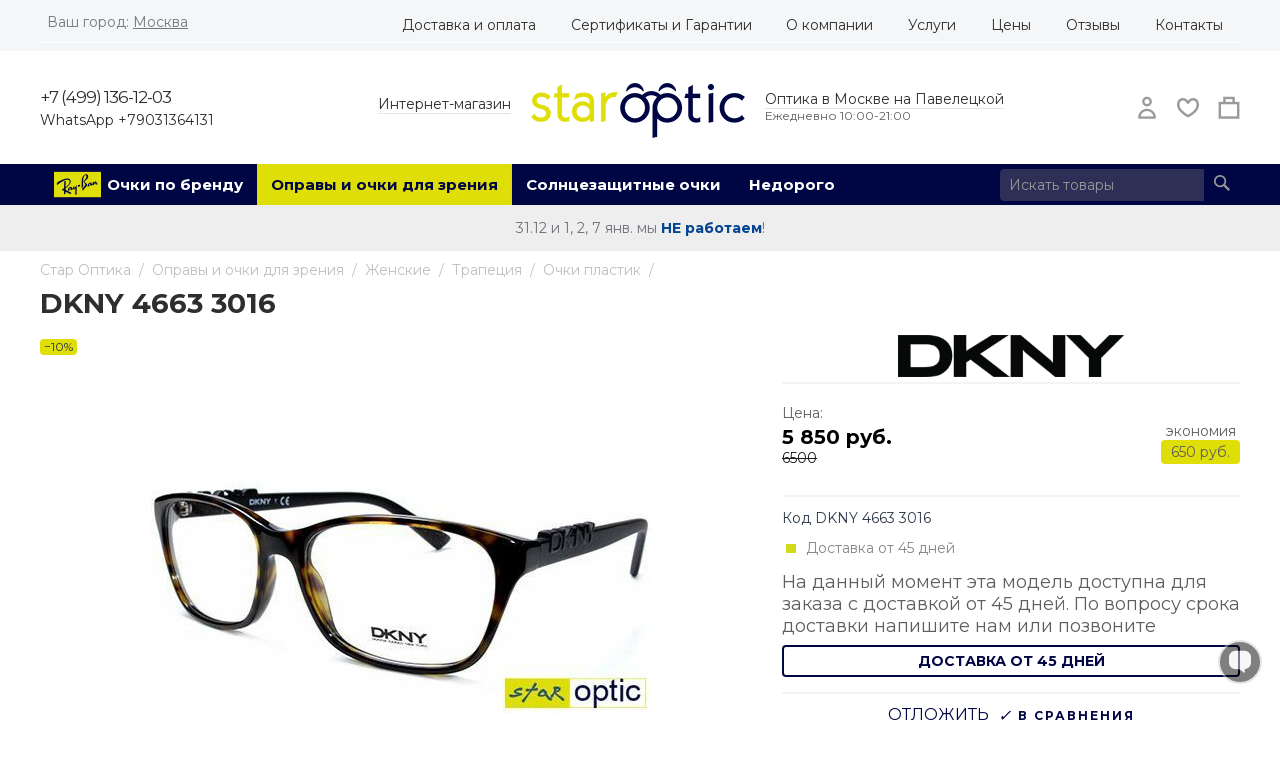

--- FILE ---
content_type: text/html; charset=utf-8
request_url: https://staroptic.ru/eyeglassframes/dkny/4663-3016.html
body_size: 48663
content:

<!DOCTYPE html>
<html 
 lang="ru" dir="ltr">
<head>
<meta name='wmail-verification' content='b5c1d20b56bd28ce97892de1576941c2' />











<title>Очки DKNY 4663 3016 — купить оправы для зрения | Стар Оптика интернет-магазин</title>


<meta name="msvalidate.01" content="075FF818003AE65048F610B5B325E53C" />

<base href="https://staroptic.ru/" />

<meta charset="utf-8">
<meta name="viewport" content="initial-scale=1.0, user-scalable=no, width=device-width" />

<meta name="description" content="Очки DKNY 4663 3016 для зрения женские, купить в официальном интернет магазине Стар Оптика в Москве, Спб, Сочи, РФ. Оригинал медицинской оправы DKNY 4663 3016 по цене со скидкой 5850 руб. Возможно заказать с диоптриями" />
<meta name="keywords" content="dkny 4663 3016, оправа, , скидка, цена dkny 4663 3016" />
<meta property="og:site_name" content="StarOptic.ru" />
<meta property="og:title" content="Очки DKNY 4663 3016 — купить оправы для зрения | Стар Оптика интернет-магазин" />
<meta property="og:type" content="website" />
<meta property="og:url" content="https://staroptic.ru/eyeglassframes/dkny/4663-3016.html" />
<meta property="og:description" content="Очки DKNY 4663 3016 для зрения женские, купить в официальном интернет магазине Стар Оптика в Москве, Спб, Сочи, РФ. Оригинал медицинской оправы DKNY 4663 3016 по цене со скидкой 5850 руб. Возможно заказать с диоптриями" />

<link rel="canonical" href="https://staroptic.ru/eyeglassframes/dkny/4663-3016.html"/>
<meta name="format-detection" content="telephone=no">




    <link href="https://staroptic.ru/images/logos/1/favicon_8kc7-qk.ico" rel="shortcut icon" type="image/x-icon" />
    <link rel="apple-touch-icon" sizes="36x36" href="imgs/optika/logo_staroptic-36x36.png">
<link rel="apple-touch-icon" sizes="60x60" href="imgs/optika/logo_staroptic-60x60.png">
<link rel="apple-touch-icon" sizes="72x72" href="imgs/optika/logo_staroptic-72x72.pngg">

<link rel="apple-touch-icon" sizes="114x114" href="imgs/optika/logo_staroptic-114x114.png">

<link rel="apple-touch-icon" sizes="144x144" href="imgs/optika/logo_staroptic-144x144.png">

<link rel="apple-touch-icon" sizes="180x180" href="imgs/optika/logo_staroptic-180x180.png">
<link rel="icon" type="image/png" sizes="192x192" href="imgs/optika/logo_staroptic-192x192.png">
<link rel="icon" type="image/png" sizes="512x512" href="imgs/optika/logo_staroptic-512x512.png">
<link rel="icon" type="image/png" sizes="32x32" href="imgs/optika/favicon-32x32.png">
<link rel="icon" type="image/png" sizes="96x96" href="imgs/star-optika/favicon-96x96.png">
<link rel="icon" type="image/png" sizes="16x16" href="imgs/optika/favicon-16x16.png">
<link rel="manifest" crossorigin="use-credentials" href="manifest.json?v=21">

    <script src="sw2sw.js?v=16"></script>
<meta name="msapplication-TileColor" content="#ffffff">
<meta name="msapplication-TileImage" content="imgs/optika/logo_staroptic-144x144.png">
<meta name="theme-color" content="#ffffff">



<style>@import url('https://fonts.googleapis.com/css2?family=Montserrat:wght@400;700&display=swap');</style>
<style>/*
*/


.clearfix:before,.clearfix:after{display:table;content:"";line-height:0;width:100%;}.clearfix:after{clear:both;}.input-block-level{display:block;width:100%;-webkit-box-sizing:border-box;-moz-box-sizing:border-box;box-sizing:border-box;}article,aside,details,figcaption,figure,footer,header,hgroup,main,nav,section,summary{display:block;}audio,canvas,video{display:inline-block;}audio:not([controls]){display:none;height:0;}[hidden],template{display:none;}html,body{margin:0;padding:0;}body{font-display:swap;font:14px 'Montserrat', 'Segoe UI', Verdana, Arial, sans-serif;background:#fff;color:#5e5e5e;}mark{background:#ff0;color:#000;}q{quotes:"\201C" "\201D" "\2018" "\2019";}small{font-size:80%;}sub,sup{font-size:75%;line-height:0;position:relative;vertical-align:baseline;}sup{top:-0.5em;}sub{bottom:-0.25em;}img{border:0;}svg:not(:root){overflow:hidden;}figure{margin:0;}fieldset{border:1px solid #c0c0c0;margin:0 2px;padding:0.35em 0.625em 0.75em;}legend{border:0;padding:0;}button,input,select,textarea{font-family:inherit;font-size:100%;margin:0;}button,input{line-height:normal;}button,select{text-transform:none;}button,html input[type="button"],input[type="reset"],input[type="submit"]{-webkit-appearance:button;cursor:pointer;}button[disabled],html input[disabled]{cursor:default;}input[type="checkbox"],input[type="radio"]{box-sizing:border-box;padding:0;}input[type="search"]{-webkit-appearance:textfield;-moz-box-sizing:content-box;-webkit-box-sizing:content-box;box-sizing:content-box;}input[type="search"]::-webkit-search-cancel-button,input[type="search"]::-webkit-search-decoration{-webkit-appearance:none;}button::-moz-focus-inner,input::-moz-focus-inner{border:0;padding:0;}textarea{overflow:auto;vertical-align:top;}table{border-collapse:collapse;border-spacing:0;}.ui-helper-hidden{display:none;}.ui-helper-hidden-accessible{border:0;clip:rect(0 0 0 0);height:1px;margin:-1px;overflow:hidden;padding:0;position:absolute;width:1px;}.ui-helper-clearfix:before,.ui-helper-clearfix:after{content:"";display:table;border-collapse:collapse;}.ui-helper-clearfix:after{clear:both;}.ui-helper-clearfix{min-height:0;}.ui-helper-zfix{width:100%;height:100%;top:0;left:0;position:absolute;opacity:0;filter:Alpha(Opacity=0);}.ui-front{z-index:100;}.ui-state-disabled{cursor:default !important;}.ui-icon{display:block;text-indent:-99999px;overflow:hidden;background-repeat:no-repeat;}.ui-widget-overlay{position:fixed;top:0;left:0;width:100%;height:100%;}.ui-resizable{position:relative;}.ui-resizable-handle{position:absolute;font-size:0.1px;display:block;}.ui-resizable-disabled .ui-resizable-handle,.ui-resizable-autohide .ui-resizable-handle{display:none;}.ui-resizable-n{cursor:n-resize;height:7px;width:100%;top:-5px;left:0;}.ui-resizable-s{cursor:s-resize;height:7px;width:100%;bottom:-5px;left:0;}.ui-resizable-e{cursor:e-resize;width:7px;right:-5px;top:0;height:100%;}.ui-resizable-w{cursor:w-resize;width:7px;left:-5px;top:0;height:100%;}.ui-resizable-se{cursor:se-resize;width:12px;height:12px;right:1px;bottom:1px;}.ui-resizable-sw{cursor:sw-resize;width:9px;height:9px;left:-5px;bottom:-5px;}.ui-resizable-nw{cursor:nw-resize;width:9px;height:9px;left:-5px;top:-5px;}.ui-resizable-ne{cursor:ne-resize;width:9px;height:9px;right:-5px;top:-5px;}.ui-selectable-helper{position:absolute;z-index:100;border:1px dotted black;}.ui-autocomplete{position:absolute;top:0;left:0;cursor:default;}.ui-button{display:inline-block;position:relative;padding:0;line-height:normal;margin-right:.1em;cursor:pointer;vertical-align:middle;text-align:center;overflow:visible;}.ui-button,.ui-button:link,.ui-button:visited,.ui-button:hover,.ui-button:active{text-decoration:none;}.ui-button-icon-only{width:2.2em;}button.ui-button-icon-only{width:2.4em;}.ui-button-icons-only{width:3.4em;}button.ui-button-icons-only{width:3.7em;}.ui-button .ui-button-text{display:block;line-height:normal;}.ui-button-text-only .ui-button-text{padding:.4em 1em;}.ui-button-icon-only .ui-button-text,.ui-button-icons-only .ui-button-text{padding:.4em;text-indent:-9999999px;}.ui-button-text-icon-primary .ui-button-text,.ui-button-text-icons .ui-button-text{padding:.4em 1em .4em 2.1em;}.ui-button-text-icon-secondary .ui-button-text,.ui-button-text-icons .ui-button-text{padding:.4em 2.1em .4em 1em;}.ui-button-text-icons .ui-button-text{padding-left:2.1em;padding-right:2.1em;}input.ui-button{padding:.4em 1em;}.ui-button-icon-only .ui-icon,.ui-button-text-icon-primary .ui-icon,.ui-button-text-icon-secondary .ui-icon,.ui-button-text-icons .ui-icon,.ui-button-icons-only .ui-icon{position:absolute;top:50%;margin-top:-8px;}.ui-button-icon-only .ui-icon{left:50%;margin-left:-8px;}.ui-button-text-icon-primary .ui-button-icon-primary,.ui-button-text-icons .ui-button-icon-primary,.ui-button-icons-only .ui-button-icon-primary{left:.5em;}.ui-button-text-icon-secondary .ui-button-icon-secondary,.ui-button-text-icons .ui-button-icon-secondary,.ui-button-icons-only .ui-button-icon-secondary{right:.5em;}.ui-buttonset{margin-right:7px;}.ui-buttonset .ui-button{margin-left:0;margin-right:-0.3em;}input.ui-button::-moz-focus-inner,button.ui-button::-moz-focus-inner{border:0;padding:0;}.ui-dialog{position:absolute;top:0;left:0;padding:.2em;outline:0;}.ui-dialog .ui-dialog-titlebar{padding:.4em 1em;position:relative;}.ui-dialog .ui-dialog-title{float:left;margin:.1em 0;white-space:nowrap;width:90%;overflow:hidden;text-overflow:ellipsis;}.ui-dialog .ui-dialog-titlebar-close{position:absolute;right:.3em;top:50%;width:21px;margin:-10px 0 0 0;padding:1px;height:20px;}.ui-dialog .ui-dialog-content{position:relative;border:0;padding:.5em 1em;background:none;overflow:auto;}.ui-dialog .ui-dialog-buttonpane{text-align:left;border-width:1px 0 0 0;background-image:none;margin-top:.5em;padding:.3em 1em .5em .4em;}.ui-dialog .ui-dialog-buttonpane .ui-dialog-buttonset{float:right;}.ui-dialog .ui-dialog-buttonpane button{margin:.5em .4em .5em 0;cursor:pointer;}.ui-dialog .ui-resizable-se{width:12px;height:12px;right:-5px;bottom:-5px;background-position:16px 16px;}.ui-draggable .ui-dialog-titlebar{cursor:move;}.ui-slider{position:relative;text-align:left;}.ui-slider .ui-slider-handle{position:absolute;z-index:2;width:1.2em;height:1.2em;cursor:default;}.ui-slider .ui-slider-range{position:absolute;z-index:1;font-size:.7em;display:block;border:0;background-position:0 0;}.ui-slider.ui-state-disabled .ui-slider-handle,.ui-slider.ui-state-disabled .ui-slider-range{filter:inherit;}.ui-slider-horizontal{height:.8em;}.ui-slider-horizontal .ui-slider-handle{top:-0.3em;margin-left:-0.6em;}.ui-slider-horizontal .ui-slider-range{top:0;height:100%;}.ui-slider-horizontal .ui-slider-range-min{left:0;}.ui-slider-horizontal .ui-slider-range-max{right:0;}.ui-spinner{position:relative;display:inline-block;overflow:hidden;padding:0;vertical-align:middle;}.ui-spinner-input{border:none;background:none;color:inherit;padding:0;margin:.2em 0;vertical-align:middle;margin-left:.4em;margin-right:22px;}.ui-spinner-button{width:16px;height:50%;font-size:.5em;padding:0;margin:0;text-align:center;position:absolute;cursor:default;display:block;overflow:hidden;right:0;}.ui-spinner a.ui-spinner-button{border-top:none;border-bottom:none;border-right:none;}.ui-spinner .ui-icon{position:absolute;margin-top:-8px;top:50%;left:0;}.ui-spinner-up{top:0;}.ui-spinner-down{bottom:0;}.ui-spinner .ui-icon-triangle-1-s{background-position:-65px -16px;}.ui-tabs{position:relative;padding:.2em;}.ui-tabs .ui-tabs-nav{margin:0;padding:.2em .2em 0;}.ui-tabs .ui-tabs-nav li{list-style:none;float:left;position:relative;top:0;margin:1px .2em 0 0;border-bottom:0;padding:0;white-space:nowrap;}.ui-tabs .ui-tabs-nav li a{float:left;padding:.5em 1em;text-decoration:none;}.ui-tabs .ui-tabs-nav li.ui-tabs-active{margin-bottom:-1px;padding-bottom:1px;}.ui-tabs .ui-tabs-nav li.ui-tabs-active a,.ui-tabs .ui-tabs-nav li.ui-state-disabled a,.ui-tabs .ui-tabs-nav li.ui-tabs-loading a{cursor:text;}.ui-tabs .ui-tabs-nav li a,.ui-tabs-collapsible .ui-tabs-nav li.ui-tabs-active a{cursor:pointer;}.ui-tabs .ui-tabs-panel{display:block;border-width:0;padding:1em 1.4em;background:none;}.ui-tooltip{padding:8px;position:absolute;z-index:9999;max-width:300px;-webkit-box-shadow:0 0 5px #aaa;box-shadow:0 0 5px #aaa;}body .ui-tooltip{border-width:2px;}.ui-widget-content{border:1px solid #aaa;background:#fff;color:#222;}.ui-widget-content > a{color:#222;}.ui-widget-header{border:1px solid #aaa;background:#ccc;color:#222;font-weight:bold;}.ui-widget-header a{color:#222;}.ui-state-default,.ui-widget-content .ui-state-default,.ui-widget-header .ui-state-default{border:1px solid #d3d3d3;background:#e6e6e6;font-weight:normal;color:#555;}.ui-state-default a,.ui-state-default a:link,.ui-state-default a:visited{color:#555;text-decoration:none;}.ui-state-hover,.ui-widget-content .ui-state-hover,.ui-widget-header .ui-state-hover,.ui-state-focus,.ui-widget-content .ui-state-focus,.ui-widget-header .ui-state-focus{border:1px solid #999;background:#dadada;font-weight:normal;color:#212121;}.ui-state-hover a,.ui-state-hover a:hover,.ui-state-hover a:link,.ui-state-hover a:visited{color:#212121;text-decoration:none;}.ui-state-active,.ui-widget-content .ui-state-active,.ui-widget-header .ui-state-active{border:1px solid #aaa;background:#fff;font-weight:normal;color:#212121;}.ui-state-active a,.ui-state-active a:link,.ui-state-active a:visited{color:#212121;text-decoration:none;}.ui-state-highlight,.ui-widget-content .ui-state-highlight,.ui-widget-header .ui-state-highlight{border:1px solid #fcefa1;background:#fbf9ee;color:#363636;}.ui-state-highlight a,.ui-widget-content .ui-state-highlight a,.ui-widget-header .ui-state-highlight a{color:#363636;}.ui-state-error,.ui-widget-content .ui-state-error,.ui-widget-header .ui-state-error{border:1px solid #cd0a0a;background:#fef1ec;color:#cd0a0a;}.ui-state-error a,.ui-widget-content .ui-state-error a,.ui-widget-header .ui-state-error a{color:#cd0a0a;}.ui-state-error-text,.ui-widget-content .ui-state-error-text,.ui-widget-header .ui-state-error-text{color:#cd0a0a;}.ui-priority-primary,.ui-widget-content .ui-priority-primary,.ui-widget-header .ui-priority-primary{font-weight:bold;}.ui-priority-secondary,.ui-widget-content .ui-priority-secondary,.ui-widget-header .ui-priority-secondary{opacity:.7;filter:Alpha(Opacity=70);font-weight:normal;}.ui-state-disabled,.ui-widget-content .ui-state-disabled,.ui-widget-header .ui-state-disabled{opacity:.35;filter:Alpha(Opacity=35);background-image:none;}.ui-state-disabled .ui-icon{filter:Alpha(Opacity=35);}.ui-icon{width:16px;height:16px;background-position:16px 16px;}.ui-widget-overlay{background:#aaa url('../../../../../../../../design/themes/responsive/media/images/lib/ui/ui-bg_flat_0_aaaaaa_40x100.png?1763990314') 50% 50% repeat-x;opacity:.3;filter:Alpha(Opacity=30);}.ui-widget-shadow{margin:-8px 0 0 -8px;padding:8px;background:#aaa url('../../../../../../../../design/themes/responsive/media/images/lib/ui/ui-bg_flat_0_aaaaaa_40x100.png?1763990314') 50% 50% repeat-x;opacity:.3;filter:Alpha(Opacity=30);border-radius:8px;}.row{margin-left:-20px;}.row:before,.row:after{display:table;content:"";line-height:0;width:100%;}.row:after{clear:both;}[class*="span"]{float:left;min-height:1px;margin-left:20px;}.container,.navbar-static-top .container,.navbar-fixed-top .container,.navbar-fixed-bottom .container{width:940px;}.span16{width:940px;}.span15{width:880px;}.span14{width:820px;}.span13{width:760px;}.span12{width:700px;}.span11{width:640px;}.span10{width:580px;}.span9{width:520px;}.span8{width:460px;}.span7{width:400px;}.span6{width:340px;}.span5{width:280px;}.span4{width:220px;}.span3{width:160px;}.span2{width:100px;}.span1{width:40px;}.row-fluid{width:100%;}.row-fluid:before,.row-fluid:after{display:table;content:"";line-height:0;width:100%;}.row-fluid:after{clear:both;}.row-fluid [class*="span"]{display:block;width:100%;-webkit-box-sizing:border-box;-moz-box-sizing:border-box;box-sizing:border-box;float:left;margin-left:2.1276595744681%;}.row-fluid [class*="span"]:first-child{margin-left:0;}.row-fluid .controls-row [class*="span"] + [class*="span"]{margin-left:2.1276595744681%;}.row-fluid .span16{width:100%;}.row-fluid .span15{width:93.617021276596%;}.row-fluid .span14{width:87.234042553191%;}.row-fluid .span13{width:80.851063829787%;}.row-fluid .span12{width:74.468085106383%;}.row-fluid .span11{width:68.085106382979%;}.row-fluid .span10{width:61.702127659574%;}.row-fluid .span9{width:55.31914893617%;}.row-fluid .span8{width:48.936170212766%;}.row-fluid .span7{width:42.553191489362%;}.row-fluid .span6{width:36.170212765957%;}.row-fluid .span5{width:29.787234042553%;}.row-fluid .span4{width:23.404255319149%;}.row-fluid .span3{width:17.021276595745%;}.row-fluid .span2{width:10.63829787234%;}.row-fluid .span1{width:4.2553191489362%;}.row-fluid .offset16{margin-left:104.25531914894%;}.row-fluid .offset16:first-child{margin-left:102.12765957447%;}.row-fluid .offset15{margin-left:97.872340425532%;}.row-fluid .offset15:first-child{margin-left:95.744680851064%;}.row-fluid .offset14{margin-left:91.489361702128%;}.row-fluid .offset14:first-child{margin-left:89.36170212766%;}.row-fluid .offset13{margin-left:85.106382978723%;}.row-fluid .offset13:first-child{margin-left:82.978723404255%;}.row-fluid .offset12{margin-left:78.723404255319%;}.row-fluid .offset12:first-child{margin-left:76.595744680851%;}.row-fluid .offset11{margin-left:72.340425531915%;}.row-fluid .offset11:first-child{margin-left:70.212765957447%;}.row-fluid .offset10{margin-left:65.957446808511%;}.row-fluid .offset10:first-child{margin-left:63.829787234043%;}.row-fluid .offset9{margin-left:59.574468085106%;}.row-fluid .offset9:first-child{margin-left:57.446808510638%;}.row-fluid .offset8{margin-left:53.191489361702%;}.row-fluid .offset8:first-child{margin-left:51.063829787234%;}.row-fluid .offset7{margin-left:46.808510638298%;}.row-fluid .offset7:first-child{margin-left:44.68085106383%;}.row-fluid .offset6{margin-left:40.425531914894%;}.row-fluid .offset6:first-child{margin-left:38.297872340426%;}.row-fluid .offset5{margin-left:34.042553191489%;}.row-fluid .offset5:first-child{margin-left:31.914893617021%;}.row-fluid .offset4{margin-left:27.659574468085%;}.row-fluid .offset4:first-child{margin-left:25.531914893617%;}.row-fluid .offset3{margin-left:21.276595744681%;}.row-fluid .offset3:first-child{margin-left:19.148936170213%;}.row-fluid .offset2{margin-left:14.893617021277%;}.row-fluid .offset2:first-child{margin-left:12.765957446809%;}.row-fluid .offset1{margin-left:8.5106382978723%;}.row-fluid .offset1:first-child{margin-left:6.3829787234043%;}[class*="span"].hide,.row-fluid [class*="span"].hide{display:none;}[class*="span"].pull-right,.row-fluid [class*="span"].pull-right{float:right;}.container{margin-right:auto;margin-left:auto;}.container:before,.container:after{display:table;content:"";line-height:0;width:100%;}.container:after{clear:both;}.container-fluid{margin:0 auto;padding-right:20px;padding-left:20px;}.container-fluid:before,.container-fluid:after{display:table;content:"";line-height:0;width:100%;}.container-fluid:after{clear:both;}@media print{#ci_header,#ci_footer{display:none;}.ty-footer-menu div,.ty-payment-icons,.qty,.sidebox-wrapper,.ty-sort-container{display:none;}.central-column,.container-left .central-column{margin:0;overflow:visible;}.ty-helper-container{width:700px;}.container{width:auto;border:0;}}.s1,.cm-dialog-opener{-webkit-touch-callout:none;}*{-webkit-tap-highlight-color:rgba(0,0,0,0);}p{margin:0;padding:6px 0;}p,.uls,.ols,.ull,.ty-blog-grid ul,.ty-blog-grid ol,.ty-blog-grid,.ab__sf_cat_desc,.ty-mb-s{font-size:18px;}.uls,.ols,.ull,.cc-desc,.ty-blog-grid ul,.ty-blog-grid ol,.uls2{margin:10px 0 15px 0;}.tg2 li{padding:5px 0;}.tg2 li a{font-weight:bold;}p{padding:8px 0;}.akc p{font-size:14px;}.velk,ul.velk{border:1px solid #e5e5e5;border-radius:20px;padding:15px 20px 25px 20px !important;margin:20px 0;font-size:14px !important;}a{background:transparent;font-weight:normal;text-decoration:none;color:#000643;color:#37a8e5;color:#0092cc;color:#394666;outline:none !important;}strong>a,h2>a,h3>a,h4>a,.ty-strong>a{font-weight:bold;}a:hover{color:#064592;}ul{padding:0;margin:0;list-style:none;}ol{padding:0 0 0 15px;}li{margin:0;padding:0;text-indent:0;list-style:none;}hr{-moz-box-sizing:content-box;box-sizing:content-box;height:0;border:0;border-bottom:1px solid #fff;}img{max-width:100%;height:auto;vertical-align:middle;font-size:0;}h2,h3,h4,h5,h6{margin:5px 0;}h1,.div_h h2,.div_h h3{margin:0 0 15px 0;color:#2e2e2e;}h1{font-size:28px;font-weight:700;}h2{font-weight:700;font-size:22px;}p+h2,ul+h2,span+h2{margin-top:15px;}.yy>.zz{display:none;}.yy>.zz.open{display:block;}.red{color:red;}.ty-btn{display:inline-block;margin-bottom:0;padding:6px 14px;outline:0px;border:1px solid #000643;background:#fff;background-image:none;color:#000643 !important;vertical-align:middle;text-align:center;line-height:1.428571429;cursor:pointer;font-size:16px;font-weight:normal;font-style:normal;text-decoration:none;-webkit-user-select:none;-moz-user-select:none;-ms-user-select:none;-o-user-select:none;user-select:none;-webkit-transition:background 200ms;-moz-transition:background 200ms;-o-transition:background 200ms;transition:background 200ms;}.ty-btn,.vkl img,.ty-btn__bold,.td0w,.td0w img{border-radius:4px;}.padbtn{padding:8px 0px;}.ty-btn__bold{padding:4px 14px !important;outline:0px;font-weight:bold;font-size:14px;border:2px solid #000643 !important;-webkit-user-select:none;-moz-user-select:none;-ms-user-select:none;-o-user-select:none;user-select:none;-webkit-transition:background 200ms;-moz-transition:background 200ms;-o-transition:background 200ms;transition:background 200ms;}.ty-btn__bold.upper{padding:6px 14px !important;font-size:17px;white-space:nowrap;}.ty-btn.disabled{border-color:#e3e3e3 !important;color:#fff !important;cursor:default;background:#e3e3e3 !important;}.ty-btn + .ty-btn{margin-left:5px;}.ty-btn i{position:relative;top:2px;margin-right:5px;}.ty-btn:hover,a:hover .ty-btn,a:hover .ty-btn__bold{color:#fff !important;text-decoration:none;background:#000643;}.ty-btn__big{padding:6px 17px;text-transform:uppercase;}.ty-btn__text,.ty-btn__text:hover{padding:0;text-decoration:underine;background:none !important;color:#000643 !important;border:none !important;}.ty-btn__primary{background:#000643;color:#fff !important;}.ty-btn__primary:hover,a:hover .ty-btn__primary{background:#000962;color:#fff !important;}.ty-btn__primary.ty-btn__text{color:#000643 !important;}.ty-btn__secondary{background:#1f3c88;border-color:#1f3c88;color:#fff !important;color:#000643;}.ty-btn__secondary:hover{background:#284eb2;color:#fff !important;}.ty-btn__tertiary{background:#bdc3c7;color:#fff !important;border:1px solid #bdc3c7;}.ty-btn__tertiary:hover{background:#d9dcde;color:#fff !important;}.buttons-container .buttons-container{margin-top:0;}.ty-btn-go{position:absolute;top:1px;right:1px;padding:0 10px;min-width:32px;height:30px;border:0px;border-left:1px solid #cdcdcd;background:#fff;cursor:pointer;box-sizing:border-box;}.ty-btn-go__icon{position:absolute;top:5px;left:12px;font-size:20px;line-height:20px;color:#808080;}.nav__wrapper{background:#fff;border-top:0;}.ty-product-filters,.es,.es1{padding-top:5px;line-height:140%;padding-bottom:15px;margin-bottom:3px;}@font-face{font-family:Flas;src:url("https://staroptic.ru/imgs/font/f9k/Flaticon.eot");src:url("https://staroptic.ru/imgs/font/f9k/Flaticon.eot?#iefix") format("embedded-opentype"), url("https://staroptic.ru/imgs/font/f9k/Flaticon.woff2") format("woff2"), url("https://staroptic.ru/imgs/font/f9k/Flaticon.woff") format("woff"), url("https://staroptic.ru/imgs/font/f9k/Flaticon.ttf") format("truetype"), url("https://staroptic.ru/imgs/font/f9k/Flaticon.svg#Flaticon") format("svg");font-weight:normal;font-style:normal;font-display:swap;}@media screen and (-webkit-min-device-pixel-ratio: 0){@font-face{font-family:Flas;src:url("https://staroptic.ru/imgs/font/f9k/Flaticon.svg#Flaticon") format("svg");}}.category .ty-mainbox-title:before,.i_heart:before,[class^="fla-"]:before,[class*=" fla-"]:before,[class^="fla-"]:after,[class*=" fla-"]:after{font-family:Flas;font-size:20px;font-size:22px;font-style:normal;color:#2d2f56;font-weight:normal;font-variant:normal;line-height:1;text-decoration:inherit;text-rendering:optimizeLegibility;text-transform:none;-moz-osx-font-smoothing:grayscale;-webkit-font-smoothing:antialiased;font-smoothing:antialiased;box-sizing:border-box;}.mob_m .i_heart:before,.mob_m [class^="fla-"]:before,.mob_m [class*=" fla-"]:before,.mob_m [class^="fla-"]:after,.mob_m [class*=" fla-"]:after{color:#394666;color:#000643;}.topwd .i_heart:before,.topwd [class^="fla-"]:before,.topwd [class*=" fla-"]:before,.topwd [class^="fla-"]:after,.topwd [class*=" fla-"]:after{color:#76797c;color:#9a9a9a;}.fla-menu:before{content:"\f100";}.fla-reading-glasses:before{content:"\f101";}.fla-reading-glasses-1:before{content:"\f102";}.fla-menu-button:before{content:"\f103";}.fla-plus:before{content:"\f104";}.fla-more:before{content:"\f105";}.fla-minus:before{content:"\f106";}.fla-user:before{content:"\f107";}.fla-checkbox:before{content:"\f108";}.fla-user-1:before{content:"\f109";}.fla-check:before{content:"\f10a";}.i_heart:before,.fla-heart:before{content:"\f10b";}.fla-suitcase:before{content:"\f10c";}.fla-shop:before{content:"\f10d";}.fla-heart-1:before{content:"\f10e";}.fla-circle:before{content:"\f10f";}.fla-radio:before{content:"\f110";}.fla-home:before{content:"\f111";}.fla-tick:before{content:"\f112";}.fla-ray-ban-1-logo-svg-vector:before{content:"\f113";}#rayban-top .fla-ray-ban-1-logo-svg-vector,#cat-top .fla-ray-ban-1-logo-svg-vector{position:relative;padding-left:67px;}#rayban-top .fla-ray-ban-1-logo-svg-vector:before,#cat-top .fla-ray-ban-1-logo-svg-vector:before{position:absolute;z-index:1;top:8px;left:14px;display:inline-block;padding:0 !important;margin:0 !important;color:#dfde07;height:auto;font-size:47px;}#rayban-top .fla-ray-ban-1-logo-svg-vector:hover:before,#rayban-top.active .fla-ray-ban-1-logo-svg-vector:before,#rayban-top:hover>.fla-ray-ban-1-logo-svg-vector:before,#cat-top .fla-ray-ban-1-logo-svg-vector:hover:before,#cat-top.active .fla-ray-ban-1-logo-svg-vector:before,#cat-top:hover>.fla-ray-ban-1-logo-svg-vector:before{color:#000643 !important;}.fla-search:before{content:"\f114";}.fla-adjust:before{content:"\f115";}.fla-search-1:before{content:"\f116";}.fla-search-2:before{content:"\f117";}.fla-search-3:before{content:"\f118";}.fla-comment:before{content:"\f119";}.fla-bin:before{content:"\f11a";}.fla-down:before{content:"\f11b";}.fla-chevron:before{content:"\f11c";}.fla-down-arrow:before{content:"\f11d";}.fla-arrow:before{content:"\f11e";}.fla-list:before{content:"\f11f";}.fla-arrow-1:before{content:"\f120";}.fla-accept:before{content:"\f121";}.fla-sort:before{content:"\f122";}.fla-order:before{content:"\f123";}.fla-arrow-2:before{content:"\f124";}.fla-up-arrow:before{content:"\f125";}.gr .i_heart:before{display:block !important;position:absolute;top:120px;right:30px;padding:5px 10px;z-index:13;opacity:0.7;filter:alpha(opacity=70);font-size:15px !important;color:#999;line-height:24px;background:#fff;border:1px solid #fff;}.but_dn.open .i_heart:before,.open.i_heart:before{content:"\f10e";}.sea .fla-search:before,.sea .fla-search-1:before,.sea .fla-search-2:before,.sea .fla-search-3:before{color:#999;font-size:16px;}.chat.fla-comment:before{color:#eee;}#search_input7{background:#efefef;}.s1 #search_input7{background:#2d2f56;border:1px solid #2d2f56;border-radius:4px;}.s1 .cm-hint{color:#999;}.s1 #search_input7:focus{background:#e8f0fe;}.es,.es1{max-width:100%;}.cat__items{overflow-y:auto;line-height:1.4em;margin-bottom:7px;}.cat__items.clz{max-height:20em;}.ti.cl1{display:none;}.ti.open,.ti.cl1.open{display:block;max-height:100% !important;}.es li{padding:0;height:100%;position:relative;}.es li,.es li.active{margin:1px 0px;line-height:26px;width:100%;}.genes__body .es li{color:#999;}.es1 li a{display:block;font-size:14px !important;padding:7px 10px;line-height:19px;color:#333;padding-left:16px;}.es li label,.feature__mlt-item,.es li a,.es li span{line-height:26px;cursor:pointer;}.es li input.f_ch{float:left;margin-left:-19px !important;display:none !important;}.es label.cc-v{overflow:hidden;}.es li .cc-v.is0,.ty-comp-checkbox .cc-v{float:left;}.es li.wr5{width:38px;display:inline-block;height:26px;clear:none;}.es li a,.feature__mlt-item a{color:#5e5e5e;color:#999;}.ty-mb-s .ty-float-right{margin-left:10px;}.ty-mb-s nav{padding:7px 0;}.mty2{padding-top:20px;width:100%;}.es li label{font-weight:initial;}.es li label,.es li label > input{cursor:pointer;}.es li label:hover,.es li a:hover,.feature__mlt-item a:hover{color:#000643;}.es .disabled,.es .disabled:hover,.es .disabled > input{background-color:transparent;color:#222;cursor:default;opacity:0.4;filter:alpha(opacity=50);}.ty-float-left{float:left;}.ty-float-right{float:right;}.span12.ty-float-right{float:right !important;}.span4.ty-float-left{float:left !important;margin-left:0 !important;}.ty-clear-both{clear:both;}.ty-valign{vertical-align:middle;}.ty-valign-top{vertical-align:top;}.ty-valign-bottom{vertical-align:bottom;}.hidden{display:none;visibility:visible;}.hiddd{position:absolute;left:-9999px;}.ty-strong{font-weight:bold;}.ty-italic{font-style:italic;}.ty-lowercase{text-transform:lowercase;}.ty-uppercase{text-transform:uppercase;}.ty-left{text-align:left;}.ty-right{text-align:right;}.ty-center{text-align:center;}.ty-justify{text-align:justify;}.ty-strike{text-decoration:line-through;}.grid-list .ty-column4 + .ty-column4{margin-left:2px;}.ty-center-block{margin:0 auto;}.ty-inline{display:inline;}.ty-block{display:block;}.ty-inline-block{display:inline-block;}.ty-scroll-x{overflow-x:auto;overflow-y:hidden;padding-bottom:3px;width:100%;height:100%;}.ty-hand{cursor:pointer;}.ty-nowrap{white-space:nowrap;}.ty-overflow-hidden{overflow:hidden;}.ty-width-full{width:100%;}.ty-p-none{padding:0 !important;}.ty-m-none{margin:0 !important;}.ty-mb-l{margin-bottom:10px;}.ty-mt-l{margin-top:30px;}.ty-mb-m{margin-bottom:20px;}.ty-mt-m{margin-top:20px;}.ty-mtb-s{margin:10px 0;}.ty-mtb-xs{margin:5px 0;}.ty-ml-s{margin-left:10px;}.ty-mt-s{margin-top:10px;}.ty-mt-m{margin-top:20px;}.ty-mb-s{margin-bottom:10px;}.brand-image{width:30%;text-align:right;float:right;padding-top:12px;padding-left:10px;}.cat_desc.mty1 p{padding:0 !important;margin:0 !important;}.cat_desc.yy{max-height:5em;overflow:hidden;position:relative;}.cat_desc .tu7{position:absolute;z-index:1;bottom:0;right:0;background:#fff;text-align:center;font-weight:bold;width:100%;box-shadow:0 -5px 10px rgba(255,255,255,0.8);}.cat_desc.yy.open{max-height:100%;}.cat_desc.yy.open .tu7{position:relative;text-align:center;z-index:0;box-shadow:none !important;}.cat_desc.yy.open .tu7:before,.cat_desc.yy.open .tu7:after{display:table;content:"";line-height:0;width:100%;}.cat_desc.yy.open .tu7:after{clear:both;}.yy .op2{display:none;}.yy.open .op1{display:none;}.yy.open .op2{display:block;}.ty-position-relative{position:relative;}.cm-opacity{opacity:0.3;}input[type="text"],input[type="password"],textarea,select{padding:4px 8px;border:1px solid #d9d9d9;background:#fff;font-size:14px;font-style:normal;font-weight:normal;-webkit-box-sizing:border-box;-moz-box-sizing:border-box;box-sizing:border-box;}input[type="text"],input[type="password"]{height:32px;-webkit-appearance:none;border-radius:0;}select[multiple="multiple"]{min-height:80px;}.radio,.checkbox,input[type="radio"],input[type="checkbox"]{margin:-4px 6px 0 0;padding:0;vertical-align:middle;}input[type="text"]:focus,input[type="password"]:focus,textarea:focus{outline:0;border-color:#000643;-webkit-transition:border 0.2s linear 0s;-moz-transition:border 0.2s linear 0s;-o-transition:border 0.2s linear 0s;transition:border 0.2s linear 0s;}select{padding:4px 3px 3px;min-width:4em;max-width:100%;height:2.2em;line-height:2.2em;}.ty-control-group{margin:0 0 12px 0;vertical-align:middle;}.ty-control-group:before,.ty-control-group:after{display:table;content:"";line-height:0;width:100%;}.ty-control-group:after{clear:both;}.pj .ty-control-group{color:#2e3a47;}.ty-control-group__label{float:left;padding:6px 0;margin-right:10px;width:110px;color:#1a2128;}.ty-control-group__title{display:block;padding:6px 0;font-weight:bold;}.ty-control-group__item{display:inline-block;padding:6px 0;}.ty-control-group label.hidden{display:none;}.ty-input-append{position:relative;margin:10px 0 0 0;}.ty-input-append .ty-input-text{width:100%;padding-right:35px;}.ty-select-field{padding:3px 0;}.ty-select-field__label{display:block;padding:3px 0;margin-right:10px;font-size:100%;}.ty-select-field__checkbox{vertical-align:middle;}label.cm-failed-label{color:#bf4d4d;}label.cm-required:after{padding-left:3px;color:#ea7162;content:"*";font-size:13px;line-height:1px;}input[type="text"].cm-failed-field,input[type="password"].cm-failed-field,textarea.cm-failed-field,.cm-field-container.cm-failed-field input[type="text"]{border:1px solid #bf4d4d;background:#fff;}.ty-error-text{color:#b94a48;}.disabled,select.disabled{background:#e3e3e3;}.ty-input-text{width:auto;}.ty-input-text-medium{width:300px;}.ty-input-text-large{width:550px;}.ty-input-text-short{width:50px;}.ty-input-text-full{width:100%;}.ty-input-textarea{resize:vertical;}.table{display:table;width:100%;}.ta-cell{display:table-cell;}.ta-cell .tc2{width:50%;}.ta-cell .tc4{width:25%;}.akc .tc2{text-align:center !importnat;}.akc .tc2 p{padding:5px 10px;}.akc .tc2:first-child p{border-right:1px solid #ddd;}.akc .tc2 .yell{font-weight:600;}.help-inline{display:block;}.help-inline p{padding:4px 0px 0px 0px;color:#b94a48 !important;}.ty-dir-list{display:inline-block;width:7px;font-size:15px;margin-right:5px;cursor:pointer;}.ty-dashed-link{border-bottom-width:1px;border-bottom-style:dotted;text-decoration:none;}.ty-remove{position:relative;display:inline-block;width:auto;white-space:nowrap;text-decoration:none;}.ty-twishlist-item .ty-remove{float:right;}.ty-remove:hover{text-decoration:none;}.ty-remove__icon{vertical-align:middle;}.ty-remove__txt{padding-left:5px;font-size:12px;color:#ccc;vertical-align:middle;}.ty-remove:hover .ty-remove__txt,.ty-remove:hover .ty-remove__icon{color:#ccc;}.ty-delete-big,.ty-delete-icon{vertical-align:middle;}.ty-delete-big:hover,.ty-delete-icon:hover{text-decoration:none;}.ty-delete-big__icon{font-size:19px;color:#ccc;}.ty-caret{position:absolute;top:-16px;left:14px;float:left;overflow:hidden;width:16px;height:16px;}.ty-caret .ty-caret-outer,.ty-caret .ty-caret-inner{position:absolute;top:0;left:0;display:inline-block;margin-left:-1px;}.ty-caret .ty-caret-outer{width:0;height:0;border-top:16px solid transparent;border-right:16px solid #fff;}.ty-caret .ty-caret-inner{top:2px;left:1px;width:0;height:0;border-top:14px solid transparent;border-right:14px solid #fff;}.ty-caret-bottom{position:absolute;bottom:-16px;left:14px;float:left;overflow:hidden;width:16px;height:16px;}.ty-caret-bottom .ty-caret-outer,.ty-caret-bottom .ty-caret-inner{position:absolute;top:0;left:0;display:inline-block;margin-left:-1px;}.ty-caret-bottom .ty-caret-outer{width:0;height:0;border-bottom:16px solid transparent;border-left:16px solid #fff;}.ty-caret-bottom .ty-caret-inner{top:-1px;left:2px;width:0;height:0;border-bottom:14px solid transparent;border-left:14px solid #fff;}.ty-caret-info{position:absolute;top:-7px;left:12px;float:left;overflow:hidden;width:12px;height:7px;}.ty-caret-info .ty-caret-outer,.ty-caret-info .ty-caret-inner{position:absolute;top:0;left:0;display:inline-block;margin-left:-1px;}.ty-caret-info .ty-caret-outer{border-right:7px solid transparent;border-bottom:7px solid #bdc3c7;border-left:7px solid transparent;}.ty-caret-info .ty-caret-inner{top:1px;left:1px;display:inline-block;border-right:6px solid transparent;border-bottom:6px solid #fff;border-left:6px solid transparent;}.ty-no-items{padding:60px 20px;background:#f8f9f9;color:#bdc3c7;text-align:center;font-size:115%;margin-bottom:20px;}.ty-icon-cancel-circle,.ty-icon-plus-circle{font-size:16px;line-height:16px;color:#b3b3b3;}.headder .span16{margin-left:0 !important;}.span16.tme{background:#000643;text-align:center;padding:0;margin:0 !important;}.tu7{cursor:pointer;}.akc{background:#f9f8cd;padding:4px 0;margin-bottom:3px;}.akc.red0{background:#d00235;color:#fff;}.akc.red3{background:#23518d;background:#2d2f56;background:#424ec0;background:#eee;font-size:13px;}.akc.red3 a{color:#d5d6e3;color:#6f7078;}.ydiv{background:#dfde07 !important;color:#2d2f56 !important;}.yell{color:#f7f7c4 !important;color:#064592 !important;}.akc>div{padding:2px 10px;}.redr{color:#d00235;}nav.s1{background:#000643;position:relative;}nav.s1:before,nav.s1:after{display:table;content:"";line-height:0;width:100%;}nav.s1:after{clear:both;}.s1>ul>li{padding:0px;display:block;float:left;}.s1 li.__sea{width:20%;padding:3px 0;padding-top:5px;float:right;}.it>a{color:#fff;position:relative;display:block;min-height:16px;cursor:pointer;font-size:15px !important;padding:11px 14px;font-weight:700;}.no-touch .it:hover>a,.over>a,.over.it>a,.it:hover>a,.it.active>a{background:#00042f;color:#dfde07;background:#dfde07;color:#000643;text-shadow:none;box-shadow:1px 0 1px -2px #bbb inset, -1px 0 2px -1px #bbb inset;}.__sale>a{color:#dfde07;}.no-touch .__sale a:hover{color:#28558b;}.subs{min-width:200px;display:none;position:absolute;background:white;z-index:200;box-shadow:0px 5px 7px 0px #999;-moz-box-shadow:0px 5px 7px 0px #999;-webkit-box-shadow:0px 5px 7px 0px #999;text-align:left;padding:14px 0;}.subs ul{display:block;width:16%;float:left;}.subs .eb{width:240px;}.subs.look{width:100%;max-width:100%;left:0;}.subs ul:first-child{padding-left:10px;}.subs ul:last-child,.subs.look :last-child{padding-right:10px;box-sizing:border-box;}.tj5 li{padding-left:16px;box-sizing:border-box;}.subs li{min-width:149px;}.subs.mmt5 li{min-width:260px;padding:7px 16px 7px;border-bottom:1px solid #e5e5e5;}.subs.mmt5 :last-child{padding-bottom:0;border-bottom:0;}.subs.mmt5{padding-bottom:7px;}.no-touch .it:hover .subs,.it.over .subs,.it:hover .subs,.fancybox-outer .subs.look,iframe .subs.look{display:block !important;}.subs a{color:#000;display:inline-block;font-size:14px !important;line-height:24px;}.subs a:hover{color:#064592;}.subs .hp_tit{display:block;min-height:25px;margin-bottom:10px;padding-bottom:2px;border-bottom:1px solid #e5e5e5;}.subs .hp_tit{font-weight:bold;color:#000643;}#rayban-top .subs ul{padding-top:10px;padding-bottom:10px;}ul.misk{list-style:outside none none;column-count:5;-webkit-column-count:5;-moz-column-count:5;column-gap:0px;-moz-column-gap:0px;-webkit-column-gap:0px;-moz-column-rule:0px solid #fff;-webkit-column-rule:0px solid #fff;column-rule:0px solid #fff;border-left:0px solid #fff;}ul.misk{display:block;width:80%;}.misk.rp{width:26%;column-count:2;-webkit-column-count:2;-moz-column-count:2;}@media screen and (min-width: 1200px){.misk.rp{width:36%;}}.misk li{width:20%;}.tj5.look{list-style:outside none none;column-count:4;-webkit-column-count:4;-moz-column-count:4;column-gap:0px;-moz-column-gap:0px;-webkit-column-gap:0px;-moz-column-rule:0px solid #fff;-webkit-column-rule:0px solid #fff;column-rule:0px solid #fff;border-left:0px solid #fff;}.tj5 li{width:100%;}.misk.rp li{width:50%;}.tj5 li.k10{width:224px;}ul.misk a{min-width:149px;}#rayban-top ul.misk li{padding-left:15px;}#rayban-top .ty-float-right{float:right !important;}.k10{display:block;width:224px;min-height:160px;margin:0 !important;padding:0 !important;min-width:224px !important;}html.dialog-is-open{overflow:hidden;}html.dialog-is-open body{overflow:scroll;}.object-container{padding:10px 20px 0px 20px;background:#fff;overflow:auto;}.object-container .notification-content{top:11px;right:24px;min-width:420px;position:absolute;z-index:1510;}.ui-widget select,.ui-widget textarea{font-weight:normal;}.ui-dialog-content{overflow:visible;display:block !important;}.ui-widget-content.ui-dialog{padding:0;border:none;max-width:930px;}.object-container .ty-control-group__label{float:none;width:auto;display:inline-block;min-width:120px;vertical-align:top;}.ui-dialog .ui-dialog-content{overflow:visible;padding:0;min-height:120px !important;-webkit-border-radius:0 0 5px 5px;-moz-border-radius:0 0 5px 5px;border-radius:0 0 5px 5px;-webkit-box-shadow:none;-moz-box-shadow:none;box-shadow:none;}.ui-widget-content.ui-dialog{overflow:hidden;}.ui-dialog .ui-dialog-titlebar{padding:13px 20px 10px;border:none;border-bottom:1px solid #e6e6e6;background:#fff;-webkit-border-radius:0;-moz-border-radius:0;border-radius:0;}.ui-corner-all{-webkit-border-radius:0;-moz-border-radius:0;border-radius:0;}.ui-dialog .ui-resizable-se{right:1px;bottom:1px;}.ui-widget-overlay{position:fixed;overflow:hidden;margin:0;padding:0;background:url('../../../../../../../../design/themes/responsive/media/images/picker_bg_outside.png?1763990314') repeat-x 0 -100% scroll #000;opacity:0.7;filter:alpha(opacity=70);}div.ui-dialog .ui-dialog-title{width:auto;margin:0;color:#2c3e50;font-weight:normal;font-size:18px;padding-right:20px;}.ui-dialog .ui-dialog-titlebar-close{top:27px;right:13px;padding:0;}.ui-draggable .ui-dialog-titlebar{cursor:url('../../../../../../../../design/themes/responsive/media/images/icons/openhand.cur?1763990314'), move;}.ui-dialog .buttons-container{margin:0px -20px;}.ui-dialog .buttons-container.picker{padding:13px 0;width:100%;border-top:1px solid #fff;background-color:#f9f9f9;}.buttons-container-picker{padding:0;width:100%;}.buttons-container-picker{-webkit-box-sizing:border-box;-moz-box-sizing:border-box;box-sizing:border-box;padding:15px 20px;border:1px solid #e3e3e3;}.ui-dialog .buttons-container.picker > div{margin:0 15px;}.ui-widget-header .ui-icon-closethick{color:#e6e6e6;background:none;margin:-10px 0 0 -10px;text-indent:0;speak:none;-webkit-font-smoothing:antialiased;opacity:0.8;}.ui-widget-header .ui-icon-closethick.ui-state-hover{opacity:1;}.ui-widget-header .ui-icon-closethick:before{content:'\2715';font-size:16px;speak:none;-webkit-font-smoothing:antialiased;}.ui-widget-header .ui-dialog-titlebar-close.ui-state-hover{border:none;background:none;}.ui-widget-header .ui-dialog-titlebar-close.ui-state-hover span:before{color:#4354ff;}.ui-widget-header .ui-state-default{background:none;border:0;outline:none;}.ui-dialog-dragging{background:#f7f7e7 none;opacity:0.6;}.ui-dialog-dragging .ui-resizable-handle{display:none;}.ui-dialog-dragging .ui-dialog-content{visibility:hidden;}.ty-list-container,.ty-items-container{margin:20px 0;line-height:140%;}.ty-list-container.ty-decimal .ty-list-text,.ty-items-container.ty-decimal .ty-list-text{padding-left:40px;}.ty-list-container.ty-decimal .ty-list-item,.ty-items-container.ty-decimal .ty-list-item{position:absolute;margin-top:7px;margin-left:-40px;font-size:60px;color:#0cf;}.ty-list-container .ty-column4 .ty-company__item,.ty-list-container .ty-column4 .ty-gift-certificate__item{padding-right:10%;}@media (max-width: 478px){.ty-list-container .ty-column4 .ty-company__item,.ty-list-container .ty-column4 .ty-gift-certificate__item{padding-right:0;}}.ty-list-container .ty-company__item{padding-right:10%;}.ty-list-container .ty-list-image{margin:17px 0;text-align:center;}.ty-list-container .ty-list-image.ty-left{text-align:left;}.ty-list-container .ty-list-image.ty-right{text-align:right;}.ty-list-container .ty-list-text{padding-top:8px;font-size:12px;line-height:150%;}.ty-list-container .ty-list-text.big{font-size:16px;}.ty-list-container .ty-list-text .ty-header{display:block;font-size:21px;}.ty-list-container .ty-list-text .ty-header .ty-big{font-size:218%;font-weight:bold;line-height:normal;}.ty-list-container.with-shadow .ty-list-image{padding:10px;margin-bottom:14px;-webkit-box-shadow:0px 0px 5px 0px rgba(0,0,0,0.3);-moz-box-shadow:0px 0px 5px 0px rgba(0,0,0,0.3);box-shadow:0px 0px 5px 0px rgba(0,0,0,0.3);}.ty-list-container.with-shadow .ty-list-text{padding-top:0;margin-bottom:27px;}.ty-list-container .ty-list-header{display:block;padding-bottom:6px;font-size:22px;line-height:normal;}.ty-items-container .item{padding-right:4%;}@media screen and (max-width: 480px){.ty-items-container{text-align:center;}.ty-items-container .item{padding-right:0;}}.ty-column1{display:inline-block;width:100%;vertical-align:top;margin-right:-0.25em;}.ty-column2{display:inline-block;width:50%;vertical-align:top;margin-right:-0.25em;}.ty-column3{display:inline-block;width:33.333333333333%;vertical-align:top;margin-right:-0.25em;}.ty-column4{display:inline-block;width:25%;vertical-align:top;margin-right:-0.25em;}.ty-column5{display:inline-block;width:20%;vertical-align:top;margin-right:-0.25em;}.ty-column6{display:inline-block;width:16.666666666667%;vertical-align:top;margin-right:-0.25em;}.ty-column7{display:inline-block;width:14.285714285714%;vertical-align:top;margin-right:-0.25em;}.ty-column8{display:inline-block;width:12.5%;vertical-align:top;margin-right:-0.25em;}.ty-column9{display:inline-block;width:11.111111111111%;vertical-align:top;margin-right:-0.25em;}.ty-column10{display:inline-block;width:10%;vertical-align:top;margin-right:-0.25em;}@media (max-width: 979px){.ty-column1{display:inline-block;width:100%;vertical-align:top;margin-right:-0.25em;}.ty-column2{width:100%;}.ty-column3{width:50%;}.ty-column4{width:33.333333333333%;}.ty-column5{width:25%;}.ty-column6{width:20%;}.ty-column7{width:16.666666666667%;}.ty-column8{width:14.285714285714%;}.ty-column9{width:12.5%;}.ty-column10{width:11.111111111111%;}}@media (max-width: 767px){.ty-column1{display:inline-block;width:100%;vertical-align:top;margin-right:-0.25em;}.ty-column2{width:50%;}.ty-column3{width:50%;}.ty-column4{width:50%;}.ty-column5{width:50%;}.ty-column6{width:50%;}.ty-column7{width:50%;}.ty-column8{width:50%;}.ty-column9{width:50%;}.ty-column10{width:50%;}}@media screen and (max-width: 480px){.ty-column1{width:100%;}.ty-column2{width:100%;}.ty-column3{width:100%;}.ty-column4{width:100%;}.ty-column5{width:100%;}.ty-column6{width:100%;}.ty-column7{width:100%;}.ty-column8{width:100%;}.ty-column9{width:100%;}.ty-column10{width:100%;}}.m-brands{padding:15px 0;}.m-explore a,.m-brands a{display:block;}.m-explore a.ty-btn{display:inline-block;}.m-explore a{padding:5px 2px;}.m-brands a img,.brand-item{padding:8px 2px;opacity:0.7;}.m-brands a:hover img{opacity:1;}.m-brands__item .ty-subcategories-block__a{padding:13px 2px;text-decoration:underline;}.brand-item{border-bottom:2px solid #e5e5e5;opacity:1;}.m-explore a h2{padding:5px 0;text-decoration:underline;}@media screen and (max-width: 480px){.grid-list .ty-column3,.grid-list .ty-column2{width:50%;}.m-explore .ty-column2{width:100%;}.gr-name{font-size:12px;}.m-brands .ty-column5,.ty-subcategories-block .ty-column4{width:50%;}.proform .ty-column2{width:100%;}}@media screen and (max-width: 240px){.grid-list .ty-column3{width:100%;}}.our-brands-grid{margin-bottom:80px;}.ty-order-summary{margin-top:66px;}.tygh-header > div{padding-top:39px;}.search-widget-block-grid{padding:15px 0;}.tygh-content > div{padding-bottom:40px;}.tygh-content > div{background-color:#fff;}.side-grid .ty-account-info__user-arrow{display:none;}.main-content-grid{width:100%;}.buttons-container{padding:17px 20px;background:#fff;}.buttons-container:before,.buttons-container:after{display:table;content:"";line-height:0;width:100%;}.buttons-container:after{clear:both;}.ty-mainbox-body{position:relative;}#totals{position:absolute;z-index:1;top:0;right:0;margin-top:-40px;}.ty-mainbox-title__right{display:block;float:right;margin-top:7px;font-weight:normal;}.ty-mainbox-title__right,#totals{color:#999;font-size:14px;}.ty-mainbox-body .buttons-container{margin:25px 0px;}.ty-mainbox-title{margin-top:7px;margin-bottom:10px;}.ty-mainbox-title:before,.ty-mainbox-title:after{display:table;content:"";line-height:0;width:100%;}.ty-mainbox-title:after{clear:both;}.ty-mainbox-title__left{float:left;}.ty-mainbox-title .ty-status{float:right;padding-top:10px;color:#404040;font-style:normal;font-size:14px;}.ty-mainbox-title .ty-date{font-style:normal;font-size:12px;white-space:nowrap;}.ty-mainbox-container.ty-float-right,.ty-mainbox-container.ty-float-left{width:inherit;}.ty-subheaders-group{margin:0 15px 21px 15px;}.ty-subheader{margin:0;padding:7px 0 10px 0;font-size:18px;}.ty-subheader__tooltip{font-size:inherit;}span.ty-mainbox-simple-title{display:block;font-size:22px;font-weight:500;}.ty-mainbox-simple-title{margin-bottom:10px;}.ty-mainbox-simple-title:before,.ty-mainbox-simple-title:after{display:table;content:"";line-height:0;width:100%;}.ty-mainbox-simple-title:after{clear:both;}.ty-sidebox-important{margin-bottom:15px;}.ty-sidebox-important__title{width:100%;}.ty-sidebox-important__title-wrapper{font-size:13px;font-weight:normal;color:#909598;padding:4px 14px 8px;background:#ecf0f1;float:left;width:100%;box-sizing:border-box;}.ty-sidebox-important__body{-webkit-border-radius:0 0 5px 5px;-moz-border-radius:0 0 5px 5px;border-radius:0 0 5px 5px;}.tus,.modal .tj5.look{padding:6px 0;}.tus{background:#f5f6f7;border-bottom:1px solid #fff !important;padding:8px 0;}.modal .tj5.look li{padding:0;}.tus a,.modal .tj5.look li a{color:#2e2e2e;font-weight:500;margin:0 1.45%;border-bottom:1px solid #2e2e2e;border-bottom:0px solid #ccc;}.modal .tus a,.modal .tj5.look li a{display:block;width:100%;margin:0;border:0;padding:10px 20px 10px;}.modal .tus a+a,.modal .tj5.look li+li{border-top:1px solid #e5e5e5;}.modal .tj5.look .ty-btn{padding-top:12px !important;padding-bottom:12px !important;margin-top:15px;margin-bottom:40px;}.tus .a:hover{color:#000110;}.ty-logo-container{position:relative;margin-top:2px;}.ty-logo-container__image{display:inline-block;text-decoration:none;}.ty-logo-container__image.vertical-middle{visibility:hidden;}.gr{position:relative;margin:0px 0px 26px 0px !important;text-align:left;padding:10px 0 14px 0;color:#2d2d2d;}.gr.pr7{text-align:center;}.gr.vt:hover{box-shadow:0 0 4px #bababa;-moz-box-shadow:0 0 4px #bababa;-webkit-box-shadow:0 0 4px #bababa;}.gr>a{display:block;}.gr>div,.gr>a{margin:0 10px !important;}.gr a{color:#5e5e5e;color:#2e2e2e;}.gr a:hover{color:#5e5e5e;color:#2e2e2e;}.gr .gr-s{display:inline-block;width:auto;padding:1px 10px 3px 10px;-webkit-border-radius:4px;line-height:18px;-moz-border-radius:4px;border-radius:4px;border:1px solid #ccc;margin-top:8px !important;}.gr .gr-n{display:inline-block;width:auto;padding:1px 10px 3px 10px;height:14px;font-size:12px;}.ltg{color:#9f9f58;}a.gr-s:hover,a:hover gr-s{background:#000643;color:#fff;border-color:#000643;}.gr-price{margin:0;padding:0;display:block;text-align:left;vertical-align:middle;overflow:hidden;margin-top:1px;padding-top:0;}.gr .gr-price,.gr .gr-no-price{margin:0;line-height:24px;text-align:left;}.gr-no-price{text-align:left;width:auto;}.gr-name{margin:4px 0 !important;padding:0 !important;display:block;width:100%;height:auto;max-height:40px;overflow:hidden;line-height:20px;text-align:left;font-weight:normal;float:none;}.gr-note{min-height:16px;line-height:16px;color:#777;}.ty-btn__small,.tj5 .ty-btn__small{font-size:12px !important;}.tj5 .ty-btn__small{padding:0 5px !important;display:inline-block !important;margin:6px 0;}.gr .gr-price{color:#666;font-weight:700;}.gr-price .ty-gray{letter-spacing:-1px;font-weight:normal;color:#9f9f58;}.gr .ty-strike{letter-spacing:-1px;color:#999;font-weight:normal;color:#9f9f58;}.gr .grid-list__rating,.pj_left .ty-discussion__rating-wrapper,.ty-quick-view__wrapper .ty-discussion__rating-wrapper{display:none !important;}.pj-empty{background:#f8f9f9;margin:28px 10px 0 10px;height:190px;text-align:center;}.ty-product-empty__text{color:#cdcdcd;font-size:115%;line-height:190px;}.ty-product-list{padding:35px 0;}.ty-product-list__image{position:relative;float:left;margin:0 25px 20px 0;border:1px solid #ebebeb;}.ty-product-list__content{overflow:hidden;}.ty-product-list__info{overflow-x:auto;overflow-y:hidden;}.ty-product-list__control .ty-btn{margin-bottom:10px;margin-right:10px;}.ty-product-list__control .ty-product-coming-soon{margin:10px 0px;}.ty-product-list__item-name .product-title{font-size:130%;word-wrap:break-word;}.ty-product-list__price .ty-price{font-size:120%;}.ty-product-list__price{padding:10px 0px;}.ty-product-list__description{line-height:170%;}.ty-product-list .ty-qty-out-of-stock{margin-right:20px;padding:2px 0px 0px 0px;vertical-align:top;}.ty-product-coming-soon{color:#767676;}.ty-compact-list__controls > div{display:inline-block;vertical-align:middle;}.ty-compact-list__controls .qty{padding-top:0;}.ty-compact-list__price{margin-right:10px;}.ty-compact-list__price .ty-list-price{margin-right:4px;}.ty-compact-list__item .ty-control-group__label{width:auto;}.ty-thumbnail-list__item{margin-bottom:20px;text-align:center;}.ty-thumbnail-list__img-block{display:inline-block;}.ty-thumbnail-list__name{padding:6px 0;}.ty-thumbnail-list__butons{padding:10px 0;}.ty-template-small__item{padding:10px 0;border-bottom:1px dotted #ebebeb;}.ty-template-small__item:last-child{border:0;}.ty-template-small__item-img{float:left;margin-right:10px;vertical-align:top;}.ty-template-small__item-price{margin-top:5px;}.ty-template-small__item-description{overflow:hidden;}.ty-scroller-list__description .product-title{display:inline-block;overflow:hidden;padding-top:5px;width:90%;text-overflow:ellipsis;white-space:nowrap;word-wrap:break-word;}.ty-scroller-list__item:hover .ty-quick-view-button{visibility:visible;text-align:center;}.ty-profile-field{margin-top:30px;}.ty-profile-field .ty-input-text{width:100%;}.ty-profile-field__switch{margin:25px 0px;padding:15px 20px;border:2px solid #d1d1d1;background:white;-webkit-border-radius:3px;-moz-border-radius:3px;border-radius:3px;}.ty-profile-field__switch-label{float:left;}.ty-profile-field__switch-actions{float:right;}.ty-profile-field__switch-actions label{padding-right:15px;}.ty-profile-field__select-country,.ty-profile-field__select-state,.ty-profile-field__select{width:100%;}.ty-billing-zip-code,.ty-shipping-zip-code{clear:both;width:120px;}.company .buttons-container{border-top:1px solid #ddd;-webkit-border-radius:0px 0px 3px 3px;-moz-border-radius:0px 0px 3px 3px;border-radius:0px 0px 3px 3px;margin:30px 0px 28px -21px;padding:17px 20px 17px 20px;width:100%;}.ty-billing-first-name,.ty-billing-last-name,.ty-shipping-first-name,.ty-shipping-last-name,.ty-billing-country,.ty-billing-state,.ty-shipping-country,.ty-shipping-state,.ty-first-name,.ty-last-name{display:inline-block;width:47%;}.ty-billing-first-name + .ty-billing-last-name,.ty-billing-country + .ty-billing-state,.ty-shipping-first-name + .ty-shipping-last-name,.ty-shipping-country + .ty-shipping-state,.ty-first-name + .ty-last-name{margin-left:4.8%;}.billing-last-name,.shipping-last-name{margin-right:0;}.ty-sidebox{margin-bottom:44px;word-wrap:break-word;background:#fff;}.ty-sidebox__title{position:relative;padding:0px 30px 9px 0px;border-bottom:1px solid #fff;}.touch .ty-sidebox__title{cursor:pointer;}.ty-sidebox__title-toggle{position:absolute;top:0px;right:0px;z-index:100;float:left;width:35px;color:#ccc;text-align:center;font-size:25px;cursor:pointer;}.ty-sidebox__icon-hide{display:none;}.ty-sidebox__title.open .ty-sidebox__icon-open{display:none;}.ty-sidebox__title.open .ty-sidebox__icon-hide{display:block;}.ty-sidebox__title-wrapper,.ty-sidebox__title span,.ty-sidebox__title a{text-decoration:none;text-transform:uppercase;font-weight:bold;font-size:14px;color:#a1a6aa;padding:0;}.ty-sidebox .buttons-container{background:none;padding:20px 0px;}.ty-compare{position:relative;}.ty-compare__wrapper{overflow-x:auto;overflow-y:hidden;}.ty-compare-menu{width:150px;}.ty-compare-menu__a{padding:8px 16px 7px;display:block;}.ty-compare-menu__a:hover{background:#eff0f2;color:#34495e;text-decoration:none;}.ty-compare-menu__elem{display:block;padding:8px 16px 7px;color:#fff;background:#1abc9c;}.ty-compare-products{width:100%;table-layout:fixed;}.ty-compare-products__product{padding:0 10px;width:215px;vertical-align:top;text-align:center;}.ty-compare-products__item{padding:5px 0;}.ty-compare-products__menu{vertical-align:top;padding:0 10px;width:150px;}.ty-compare-products__product .buttons-container{margin:0;}.no-touch .ty-compare-products__product .ty-qty .ty-control-group__label{display:inline-block;float:none;width:90px;}.touch .ty-compare-products__product .ty-qty .ty-control-group__label{display:block;width:100%;}.ty-compare-products__delete{position:relative;visibility:hidden;padding-bottom:2px;}.touch .ty-compare-products__delete,.ty-compare-products__product:hover .ty-compare-products__delete{visibility:visible;}.ty-compare-feature{position:relative;z-index:20;margin-bottom:10px;}.ty-compare-feature__table{width:100%;table-layout:fixed;}.ty-compare-feature__row:nth-child(odd){background-color:#fff;}.ty-compare-feature__item{padding:10px;border:1px solid #ebebeb;vertical-align:middle;text-align:left;}.ty-compare-feature_item_size{padding:0 10px;width:215px;}.ty-compare-sort{width:150px;text-align:left;}.ty-compare-sort__a{visibility:hidden;margin-left:3px;vertical-align:middle;}.touch .ty-compare-sort__a,.ty-compare-sort:hover .ty-compare-sort__a{visibility:visible;}.ty-compare-list__item{text-align:left;}.ty-compare-checkbox{position:relative;top:2px;display:inline-block;margin-right:5px;width:13px;height:13px;border:1px solid #4d4d4d;background-color:#fff;color:#607994;text-align:left;}.ty-compare-checkbox__icon{position:relative;top:-2px;left:1px;font-size:12px;}.ty-sku{padding:0;font-size:90%;}.ty-price,.ty-sub-price,.ty-list-price{font-size:100%;}.ty-price{font-size:15px;font-weight:bold;margin:4px 0;color:#000;}.prices:after{font-family:ALSRubl-Arial,Arial,sans-serif;content:'\0420';}*/
.ty-sub-price{color:#1b1b1b;}.ty-strike{color:#1b1b1b;line-height:100%;}.ty-tax-include{display:block;padding-bottom:5px;}.ty-qty{margin-bottom:15px;}.ty-qty-in-stock,.ty-qty-out-of-stock{font-weight:bold;}.ty-qty-in-stock{color:#d1da1b;}.ty-qty-out-of-stock{color:#e74c3c;}.ty-min-qty-description{font-size:12px;margin-top:-7px;padding-top:0;color:#bfbfbf;}.ty-no-price{display:block;padding:0px;color:#e74c3c;}.ty-product-notify-email{width:200px;margin-bottom:15px;}.ty-product-notify-email__input{width:100%;}.skidka,.s-brand{position:absolute;top:4px;left:0px;background:#dfde07;color:#d00235;color:#2d2f56;list-style:none;height:16px;font-size:12px;font-weight:normal;white-space:nowrap;line-height:16px;padding:0 4px 0 4px;overflow:hidden;}.s-brand,.gr .s-brand{font-size:12px !important;background:#f7f7c4;top:8px;padding:2px 6px;letter-spacing:-1px;margin:0 10px;}.gr .skidka{top:8px;left:8px;}.gr input.i_heart{visibility:hidden;padding-top:122px;}.v-brand{font-weight:500;color:#000;}.ty-grid-stock{font-size:13px;}.ty-calendar__block{width:115px;display:inline-block;position:relative;}.ty-calendar__button{position:absolute;top:15px;right:2px;margin-top:-10px;margin-right:8px;color:#bfbfbf;vertical-align:middle;font-size:155%;}.ty-calendar__input{width:100%;}.ty-calendar-link:hover{text-decoration:none;}.ty-qty-discount{overflow-x:auto;margin-bottom:15px;}.ty-qty-discount__table{margin-top:10px;min-width:200px;padding:0;border:1px solid #fff;}.ty-qty-discount__table .ty-qty-discount__td{border:0 none;border-right:1px solid #fff;padding:8px 12px;}.tooltip img{max-width:100%;}.touchevents body{cursor:pointer;}.touchevents.mouseevents body{cursor:initial;}.ty-tooltip-block{vertical-align:middle;cursor:pointer;}.ty-no-image{position:relative;display:block;border:1px solid #ebebeb;background:#fcfcfc;color:#c8c8c8;cursor:default;max-width:100%;min-width:100%;-webkit-box-sizing:border-box;-moz-box-sizing:border-box;box-sizing:border-box;}.ty-no-image__icon{position:absolute;top:50%;left:50%;display:inline-block;margin:-16px 0 0 -16px;width:32px;height:32px;font-size:32px;line-height:32px;}.ty-spinner{background:url('../../../../../../../../design/themes/responsive/media/images/spinner.gif?1763990314') no-repeat center center;}.ty-status-info label{display:block;margin:0 20px 10px 0;}.ty-dropdown-box__content,._cont{position:absolute;right:0;z-index:600;margin-top:-1px;min-width:220px;border:1px solid #a8a8a8;background:#fff;text-align:left;display:none;}.dropdown.open ._cont{display:block !important;}.ty-minicart__icon{color:#8c8c8c;top:7px;font-size:14px;position:absolute;}.ty-minicart__icon.ty-icon-cart{font-size:16px;top:8px;}.bs{position:relative;margin-bottom:0px;padding:7px 0;color:#bfbfbf;}.bs li{display:inline-block;padding:0 8px;}.bs li:first-child{padding-left:0;}.bs ._cur{color:#000643;}.bs a,.bs a:hover{display:inline-block;color:#bfbfbf;}.ty-section{margin:20px 0 15px 0;}.ty-section__title{padding:13px 15px 11px 15px;cursor:pointer;background:#ecf0f1;-webkit-user-select:none;-moz-user-select:none;-ms-user-select:none;-o-user-select:none;user-select:none;}.ty-section__switch{float:right;}.ty-section__arrow{padding-left:6px;}.open .ty-section_switch_off,.ty-section_switch_on{display:block;}.open .ty-section_switch_on,.ty-section_switch_off{display:none;}.ty-section__body{overflow:hidden;padding:20px 20px 0 20px;border:1px solid #ecf0f1;border-top:none;}.ty-section__body .buttons-container{margin:30px 0 0 -20px;padding:15px 20px 15px 20px;width:100%;background:#fff;}.sea{position:relative;}.s-go{background:#000643 !important;position:absolute;top:0;right:0;padding:0;padding:0 10px;height:26px;height:100%;border:none;font-size:145%;cursor:pointer;background:#000643;color:white;width:35px;width:auto;line-height:26px;text-align:center;}.statsea .ty-icon-search{display:inline-block;padding-top:7px;}.s_input{display:block;padding:7px 8px 7px 8px;width:100%;height:33px;border:1px solid #d9d9d9;-webkit-box-sizing:border-box;-moz-box-sizing:border-box;box-sizing:border-box;-webkit-transition:all .2s ease-in-out;-moz-transition:all .2s ease-in-out;-o-transition:all .2s ease-in-out;transition:all .2s ease-in-out;}.s_input:focus{outline:0;border:1px solid #000643;background-color:#fff;}.vendor-stores-block-grid h2{margin:0px;font-size:25px;text-align:center;}.sort{padding-left:0px;background:#fff;margin:0px 0px 7px 0;display:inline-block;box-sizing:border-box;width:100%;}.ts-ico{display:inline-block;float:right;}.ts-a{display:block;color:#bfbfbf;float:left;padding:10px 11px;width:15px;height:17px;font-size:125%;}.ts-a:hover{text-decoration:none;}.ts-a.active{background:#f2f2f2;}.td0{display:inline-block;position:relative;}.td0 .td0w{text-decoration:none;}.td0w{padding:5px 7px 9px 7px;display:inline-block;color:#76797c;cursor:pointer;}.td0-ico{font-size:20px;position:relative;top:5px;}.td0w:hover{cursor:pointer;background:#f7f7f7;}.open .td0w{background:#8c8c8c;color:white;}.tdc{left:0;position:absolute;z-index:100;border:1px solid #97a0a5;background:#fff;min-width:200px;}.tdc .tdc-a{text-decoration:none;}.tdc-a{cursor:pointer;padding:7px 14px;color:#000643;display:block;}.tdc-a:hover{background:#000643;color:#fff;}.ty-subcategories__item{display:inline-block;margin:5px 0px 5px 0px;}.ty-subcategories-img{display:block;margin:auto;padding-bottom:10px;height:42px;max-height:42px;width:auto;max-width:100%;opacity:0.7;}.ivoc{opacity:0.5;}.ty-subcategories .ty-subcategories-img{height:auto;}.ct3 .ty-subcategories-img{display:inline-block !important;padding-bottom:4px;}a:hover .ty-subcategories-img{opacity:1;}.ty-subcategories-block{margin:10px 0;display:inline-block;min-width:350px;vertical-align:top;width:100%;}.ty-subcategories-block__item{padding-bottom:10px;text-align:center;}.ty-subcategories-block__a,.m-brands__item a{color:#999;letter-spacing:1px;}.m-brands__item a{padding:20px 0;letter-spacing:0px;}.msk-t{width:20%;max-width:160px;min-width:121px;}.msk-t a{padding:20px 0;white-space:normal !important;color:#000643;font-size:13px !important;line-height:13px !important;}.fle{display:flex !important;}.mmi li{padding:3px 0;}.m-brands__item img,.msk-t img{display:block;margin:0 auto;max-height:50px;width:auto;}.msk-t img{margin-bottom:8px;}.vtss .ty-subcategories-block__a{display:inline-block;margin:20px 0;}.ty-subcategories-block__a:hover{color:#333;}.ty-feature:before,.ty-feature:after{display:table;content:"";line-height:0;width:100%;}.ty-feature:after{clear:both;}.ty-feature__image{float:left;margin:0 25px 10px 0;}.ty-feature__description{overflow:hidden;}.fe{padding:2px 0px;display:table;width:100%;}.fe:nth-child(2n){background:#fff;}.fe-group{margin-bottom:15px;}.pj.det #content_description ul,.pj.det #content_description ul li,.pj.det #content_description p{font-size:14px !important;}.fe_label{display:table-cell;width:200px;text-transform:lowercase;vertical-align:center;}.fe_val{display:table-cell;text-transform:lowercase;vertical-align:center;}.fe .fe_multi{list-style:none;padding-left:0;}.fe .fe-i{list-style:none;text-transform:lowercase;}.fe-i span{display:inline-block;}.fe-i a{text-decoration:underline;}.fe-i a.lgt{color:#9f9f58 !important;}.fe-i span,.fe_label,.pd1{padding:3px 0 5px 0;}.subh{width:100%;border-bottom:1px solid #e0e0e0;margin-bottom:8px;}.fe-group .ty-subheader{padding:10px 0 10px 0;margin:0;font-size:15px;text-transform:uppercase;letter-spacing:normal;display:inline-block;border-bottom:3px solid #dfde07;}.kitl{font-weight:500;}ul.uls,.uls li,.ty-blog-grid ul,.ty-blog-grid li{list-style:square outside;}ul.uls2,.uls2 li{list-style:circle outside;}.uls li,.ty-blog-grid ul li,.uls2 li{margin-left:20px;}.ty-features-all__group{margin-bottom:50px;}.ty-features-all__list-item{padding-bottom:8px;}.ty-features-all__list-a{font-size:110%;}.fe-list{padding:3px 0;min-height:30px;}.pj_left .fe-list{padding:0px 0 3px 0;}.ty-tygh{-webkit-box-sizing:border-box;-moz-box-sizing:border-box;box-sizing:border-box;}.ty-helper-container{position:relative;}.ty-helper-container{background:transparent  repeat scroll;}.container{min-height:0;min-width:0;}.container-fluid{max-width:1200px;min-width:280px;margin:0 auto;}.container-fluid.headder{max-width:100% !important;min-width:280px;margin:0;padding:0;text-align:center !important;}.tme>div{max-width:1200px;min-width:280px;margin:0 auto !important;padding:0;}.topwd{padding:31px 0 26px 0;}.jccr{padding-top:4px;}.topwd > .span10,.topwd > .span3{text-align:left;}.topwd a{color:#2e2e2e;}.top-cent{display:table;text-align:center;align:center;}.ty-logo-container{padding:0 20px;min-width:214px;margin:0 !important;padding-bottom:0 !important;}.top-cent>div{display:table-cell;width:auto;vertical-align:top;}.top-cent>.t2p,.top-cent>.t1p{width:40%;}.t1p{padding-top:12px;}.t2p{height:32px;padding-top:7px;}.t1p a,.t2p a{border-bottom:1px solid #e5e5e5;}.t1p a:hover,.t2p a:hover{border-bottom:1px solid #2e2e2e;color:#000;}.litt{font-size:12px !important;}* Template: Custom html block
.genes__icon-open,.genes__icon-hide{display:none;color:#9a9ea3;}*/

.footer-stay-connected{border-top:2px solid #e5e5e5;background:#fff !important;min-height:84px !important;}.tygh-footer > div{width:auto;min-width:none;max-width:none;padding:0;}.tygh-footer .ty-footer-grid__full-width{float:none;width:auto;}.genes__header{position:relative;color:#9a9ea3;font-weight:bold;font-size:19px;margin-bottom:0;cursor:pointer;}.genes__body{margin:10px 0 20px;padding-bottom:10px;}.fg .genes__body{line-height:26px !important;padding-top:18px;}.fg .ty-float-right{text-align:right;}.fg a{color:#010101 !important;display:block;}.ty-brand{margin:5px 0;}.pj-imw{position:relative;float:left;margin-right:20px;padding:0 0 10px;min-height:282px;min-width:282px;min-width:48%;}.pj-img{position:relative;}.pj-imw img{display:block;margin:0 auto;}.pj_left{display:table-cell;}.pj_note{position:absolute;right:0;padding:21px 0 0;width:200px;line-height:140%;color:#798d8e;word-wrap:break-word;}.pj-prices{margin:20px 0px;margin:0px;padding:0px 0 10px 0;}.pj_note .pj-pr-hea{display:block;margin-bottom:5px;font-weight:bold;}.pj-price-actual{margin:0px 0px 10px 0px;}.pj-price-actual{margin:3px 0px 0px 0px;}.pj-price-actual .ty-price{font-size:20px;font-weight:bold;font-style:normal;text-decoration:none;}.pj-option .help-inline{margin-left:120px;display:block;text-align:left;}.pj-option,.pj-adoption,.pj-fgr{margin-bottom:10px;}.pj-option,.pj-adoption{margin-bottom:3px;}.pj-fgr .ty-control-group{margin-bottom:0;}.pj-sku .ty-control-group{margin:0px;}.pj-button .ty-btn{margin-right:20px;margin-bottom:10px;}.pj-button .ty-btn ~ .ty-btn{margin-left:10px;}.pj_left .pj-button{display:table;width:100%;}.pj_left .pj-button .ty-btn{display:table-cell;width:48%;padding:4px 0 !important;margin-right:0px;margin-bottom:0px;font-weight:bold;font-size:14px;border:2px solid #000643 !important;}.pj_left .pj-button .ty-btn ~ .ty-btn{margin-left:0px;float:right;}.pj-button .button-container{display:inline-block;}.content-description{line-height:1.4;word-wrap:break-word;}.pj .skidka{z-index:1;}.ty-product-img{border:1px solid #fff;position:relative;}.ty-product-img .ty-no-image{border:0px;}.ty-product-thumbnails{margin-top:10px;text-align:left;}.ty-product-thumbnails__item{display:block;float:left;margin:0 5px 5px 0;border:1px solid #fff;}.ty-product-thumbnails__item.active{border-color:#888;}.ty-previewer{position:relative;display:block;}.ty-previewer:hover .previewer__icon{visibility:visible;}.ty-previewer__icon{position:absolute;top:50%;left:50%;z-index:1;display:block;visibility:hidden;margin:-18px 0 0 -18px;padding:0;width:37px;height:39px;background:url('../../../../../../../../design/themes/responsive/media/images/icons/zoom_icon.png?1763990314') no-repeat;opacity:0.7;}@media only screen and (-webkit-min-device-pixel-ratio: 2),only screen and (min-device-pixel-ratio: 2){.ty-previewer__icon{background-image:url('../../../../../../../../design/themes/responsive/media/images/icons/zoom_icon@2x.png?1763990314');background-size:37px, 39px;}}.ty-previewer__icon:hover{opacity:1;}.wt{padding:18px 0 0 0;border:1px solid #fff;background:#fff;text-align:center;min-height:50px;position:relative;}.wt .ty-icon-left-circle,.wt .ty-icon-right-circle{background:url('../../../../../../../../design/themes/responsive/media/images/arrows2mic.png?1763990314') no-repeat;position:absolute;z-index:10;top:50%;visibility:hidden;margin-top:-10px;width:19px;height:25px;font-size:20px;cursor:pointer;-webkit-user-select:none;-moz-user-select:none;-ms-user-select:none;-o-user-select:none;user-select:none;text-indent:-9999px;right:0;}.touch .gr .ty-icon-left-circle,.touch .gr .ty-icon-right-circle{visibility:visible;}.wt .ty-icon-left-circle{left:0px;background-position:-1px 0;}.wt .ty-icon-right-circle{right:0px;background-position:-22px 0;}.ty-popup-tabs{padding-top:25px;margin-top:25px;border-top:1px dotted #dedede;}.ty-popup-tabs__item{display:inline-block;padding:2px 15px 2px 0;text-transform:uppercase;font-size:13px;cursor:pointer;}.ty-popup-tabs__icon{margin-right:3px;font-size:14px;}.ty-quick-view-button{padding-top:5px;visibility:hidden;text-align:left;}.touchevents .gr:hover .ty-quick-view-button,.touchevents .gr .ty-quick-view-button{display:none;}.ty-product-notification__body{padding:15px 20px;min-height:72px;}.ty-product-notification__body .ty-control-group__label{display:none;}.ty-product-notification__item{margin-bottom:20px;}.ty-product-notification__content{overflow:hidden;}.ty-product-notification__product-name{float:left;display:block;margin-bottom:7px;}.ty-product-notification__price{float:right;margin-left:25px;}.ty-product-notification__image,.ty-product-notification__body .ty-no-image{float:left;margin-right:20px;padding:10px;min-width:0px;}.ty-product-notification__divider{margin:0 0 10px 0;}.ty-product-notification__amount{width:46%;}.ty-product-notification__subtotal{font-weight:bold;width:46%;text-align:right;}.ty-product-notification__body ul ul{border-left:1px solid #fff;margin-left:70px;}.ty-product-notification__buttons{padding:15px 20px;background:#ecf0f1;}.bah{font-size:12px;line-height:16px;letter-spacing:2px;text-transform:uppercase;font-weight:600;}.pf__title{font-size:15px;font-weight:bold;text-transform:lowercase;}.es .trem{margin-top:10px;}.pf__switch{cursor:pointer;background:#fff;position:relative;}.pf__switch .pvl{position:absolute;z-index:4;right:20px;top:11px;font-size:16px !important;}.pf__title{display:block;max-width:100%;padding:12px 0;}.pf__title:after{position:absolute;z-index:3;right:5px;top:10px;font-size:16px !important;display:none;color:#ccc;}.genes__header.pf__title:after{top:15px;}.fltsel{display:none;}.pf__title>a{z-index:2;}.ty-product-filters__reset-icon{position:absolute;left:-14px;font-size:130%;}.__search{position:relative;padding:10px 10px 0 3px;}.__search .ty-input-text-medium{padding-right:28px;width:100%;}.__search-icon{position:absolute;right:15px;top:12px;}.fnf{margin-bottom:20px;margin-right:10px;}.ty-price-slider{padding:10px;margin-bottom:20px;color:#909598;}.ty-price-slider__input-text{margin:0 0 5px 0;width:74px;}.ty-range-slider__wrapper{margin-left:-1px;color:#e6e6e6;}.ty-range-slider__item{position:absolute;top:-5px;width:1px;height:10px;background:#e6e6e6;}.ty-range-slider__num{position:absolute;top:21px;left:-25px;display:block;width:45px;text-align:center;font-size:75%;cursor:pointer;color:#909598;text-overflow:ellipsis;white-space:nowrap;overflow:hidden;}.ty-range-slider{position:relative;margin:15px 12px;height:5px;border:1px solid #e6e6e6;background:#ecf0f1;border-right:none;-webkit-border-radius:0;-moz-border-radius:0;border-radius:0;}.ty-range-slider .ui-slider-range{background:#e6e6e6;border:0px;margin-top:-1px;height:7px;}.ty-range-slider .ui-slider-handle{top:-9px;margin-left:-8px;width:11px;height:20px;background:#000643;border-radius:0px;border:0px;cursor:col-resize;}.ty-range-slider .ui-slider-handle{outline:0 none;-ms-touch-action:none;touch-action:none;}.ty-range-slider.ui-state-disabled .ui-slider-handle{cursor:not-allowed;}.ty-shipping-options__vendor-name{display:inline-block;padding:15px 0 10px;font-weight:bold;}.ty-shipping-options__products{margin-left:15px;}.ty-shipping-options__total{margin-top:15px;padding:15px 0;border-top:1px solid #e5e5e5;}.ty-shipping-options__image{max-width:120px;}input.ty-shipping-options__checkbox{margin:2px 0 0 0;vertical-align:middle;display:inline-block;width:10%;max-width:13px;}.ty-shipping-options__group{padding-left:20px;display:inline-block;vertical-align:middle;box-sizing:border-box;width:90%;}.ty-shipping-options__method{margin:20px 0 5px;}.ty-cart-content{margin-top:30px;border:1px solid #fff;}.ty-cart-content__title{padding:12px;border:1px solid #fff;border-right:0 none;border-left:0 none;text-align:center;white-space:nowrap;font-weight:bold;background:#edeff1;}.ty-cart-content__title.ty-left{text-align:left;}.ty-cart-content__title.ty-right{text-align:right;}.ty-cart-content__product-elem{padding:17px 10px;border:none;border-top:1px solid #fff;vertical-align:top;}.ty-cart-content__image{float:left;}.ty-cart-content__image-block{padding-left:20px;}.ty-cart-content__product-title{font-size:115%;word-wrap:break-word;}.ty-cart-content__qty{padding:12px 30px 0;text-align:center;}.ty-cart-content__sku{padding:5px 0;}.ty-cart-content__price{padding-right:20px;text-align:right;}.ty-cart-content__detailed-link{display:inline-block;margin:10px 0 10px;border-bottom:1px dotted transparent;text-decoration:none;cursor:pointer;}.ty-cart-content__detailed-link.open,.ty-cart-content__detailed-link:hover{border-color:#000643;text-decoration:none;}.ty-cart-content__product-delete{margin:0 0 0 6px;vertical-align:middle;}.ty-cart-content__product-delete:hover{text-decoration:none;}.ty-cart-content__more-info{margin-top:0;}.ty-cart-content__more-info-title{padding:12px;}.ty-cart-content__clear-button{margin-left:10px;}.ty-cart-content__buttons{padding:18px 22px;background:#fff;}.ty-cart-content__left-buttons{float:left;}.ty-cart-content__right-buttons{float:right;}.ty-cart-items{overflow:auto;padding:10px 22px;max-height:400px;width:320px;}.ty-cart-items__list-item{padding:10px 0px;position:relative;border-bottom:1px solid #ecf0f1;}.ty-cart-items__list-item .ty-icon-cancel-circle{color:#b3b3b3;}.ty-cart-items__list-item:last-child{border-bottom:0px;}.ty-cart-items__list-item:hover .ty-cart-items__list-item-tools{display:block;}.ty-cart-items__list-item-tools a:hover{text-decoration:none;}.ty-cart-items__list-item-image{float:left;margin-right:25px;}.ty-cart-items__list-item-desc{overflow:hidden;}.ty-cart-items__list-item-tools{position:absolute;top:10px;right:0px;display:none;}.ty-cart-items__empty{margin:15px 0;color:#ccc;}.ty-minicart-title{padding-left:20px;display:inline-block;text-decoration:none;}.ty-cart-total{background:#edeff1;}.ty-cart-total__wrapper{padding:17px 20px;border:1px solid #fff;border-top:none;}.ty-cart-statistic{float:right;padding-top:10px;}.ty-cart-statistic__item{clear:both;overflow:hidden;padding:0 0 15px 0;color:#b3b3b3;}.ty-cart-statistic__title{position:relative;float:left;margin-right:20px;width:220px;text-align:right;white-space:normal;}.ty-cart-statistic_title_main{font-weight:bold;}.ty-statistic-list-subtotal-discount,.ty-statistic-list-discount{color:#e74c3c;}.ty-cart-statistic__value{position:relative;display:inline-block;width:140px;text-align:right;}.ty-cart-statistic__total-title{margin-right:10px;}.ty-cart-statistic__total-value{display:inline-block;width:140px;}.ty-cart-statistic__group{padding-bottom:5px;}.ty-cart-statistic__total-list{border-top:1px solid #e0e0e0;margin-top:15px;}.ty-cart-statistic__total{padding:9px 0 0 0;text-align:right;font-weight:bold;font-size:138%;}.ty-cart-total__a-estimation{display:inline-block;margin:0 2px 0 3px;text-transform:uppercase;font-size:85%;line-height:130%;border-bottom:1px solid transparent;}.ty-cart-total__a-estimation:hover{border-bottom:1px dotted #000643;text-decoration:none;}.ty-cart-total__icon-estimation{padding:0 2px;}.ty-cart-content__estimation{display:inline-block;width:100%;max-width:440px;height:100%;box-sizing:content-box;}.ty-cart-content__estimation .ty-estimation-buttons{max-width:inherit;min-width:100%;}.ty-sidebox .ty-input-text-medium{width:100%;}.ty-estimation__title{margin-top:15px;font-weight:bold;font-size:16px;color:#b3b3b3;}.ty-estimation-buttons__rate{float:none;}.ty-estimation-buttons .ty-btn + .ty-btn{margin-left:0;}.ty-estimation-buttons .ty-btn{vertical-align:top;}.ty-cart-content-products{margin-bottom:6px;position:relative;padding:0 10px;border:1px solid #bdc3c7;background:#fff;}.ty-cart-content-products__item{padding-top:15px;border-bottom:1px solid #bdc3c7;}.ty-cart-content-products__item:last-child{border:0;}.ty-discount-info{position:relative;margin-top:7px;padding:10px;border:1px solid #bdc3c7;background:#fff;font-size:90%;}.ty-discount-coupon__ty-control-group{margin:5px 0;}.ty-coupons__container{float:left;padding-right:25px;width:260px;}.ty-coupons__item{padding:0 0 5px;}.ty-coupons__item:last-child{padding-bottom:0;}.ty-coupons__item-delete,.ty-coupons__item-delete:hover{text-decoration:none;}.ty-group-block{padding:10px;border:1px solid #fff;border-radius:3px;}.ty-group-block__arrow{position:relative;}.ty-group-block__arrow .ty-caret-info{top:-17px;}.ty-group-block .ty-caret-outer{border-bottom:7px solid #fff;border-bottom-color:rgba(0,0,0,0.1);}.ty-group-block .ty-caret-inner{border-bottom-color:#fff;}.vendor-info-grid{border-top:1px solid #fff;border-bottom:1px solid #fff;margin:30px 0 3px;padding:35px 0;}.ty-vendor-information{text-align:right;}.ty-entry-page__item{margin:3px 0;padding:8px;}.ty-entry-page__a{display:block;}.ty-categories-picker{margin-top:-1px;width:100%;}.ty-categories-picker__title,.ty-categories-picker__item{padding:12px;border:1px solid #ecf0f1;text-align:left;}.ty-categories-picker .ty-dir-list{color:#b3b3b3;}.ty-tree-space{display:inline-block;width:10px;}.te-mode{margin-left:300px;}.te-mode .ty-ajax-loading-box{margin-left:156px;}html #jquery-overlay{z-index:1060;}html #jquery-lightbox{z-index:1070;}.pg-range{margin:0 4px;padding:5px 7px;width:auto;color:#a6a6a6;}.pagin .ty-btn + .ty-btn{margin-left:0px;}.tab-list-title{margin:50px 0 15px 0px;padding-bottom:8px;border-bottom:1px solid #fff;font-size:22px;}.ty-ajax-loading-box__inner{display:none;margin:0 10px 0 5px;padding:6px 0 6px 27px;color:#fff;font-weight:bold;}.ty-ajax-loading-box{position:fixed;top:50%;right:50%;left:50%;z-index:100001;display:none;overflow:visible;margin-top:-32px;margin-left:-32px;padding:0px;min-height:64px;width:64px;background:url('//staroptic.ru/imgs/font/813.svg') no-repeat #fff;opacity:0.8;-webkit-border-radius:5px;-moz-border-radius:5px;border-radius:5px;}.ty-ajax-loading-box_text_block{min-width:120px;min-height:76px;background-position:44px 10px;}.ty-ajax-loading-box-with__text-wrapper{color:#fff;margin-top:50px;display:block;margin-left:0px;width:110px;padding:0px 5px 5px 5px;text-align:center;}.ty-ajax-overlay{position:absolute;top:0px;bottom:0px;left:0px;right:0px;z-index:10000;display:none;}.notification-content-extended{position:fixed;top:50%;left:50%;z-index:1101;margin:-40px 0 0 -320px;min-height:140px;width:640px;color:#000;background-color:#fff;border:1px solid gray;}.notification-content-extended .ty-product-notification__body{overflow:auto;}.notification-body-extended{color:#000;overflow-x:hidden;overflow-y:auto;}.notification-container{position:fixed;top:0;right:40px;z-index:1022;min-width:300px;width:40%;}.notification-container-top{top:10px;}.notification-content{position:relative;-webkit-box-sizing:border-box;-moz-box-sizing:border-box;box-sizing:border-box;padding:10px 35px 10px 18px;line-height:150%;border-radius:2px;}.notification-content strong{margin-right:7px;}.notification-content-extended h1{position:relative;padding:13px 30px 10px 20px;border:none;border-bottom:1px solid #bdc3c7;background:#f8f9f9;font-weight:normal;font-size:18px;white-space:nowrap;width:100%;overflow:hidden;text-overflow:ellipsis;-webkit-box-sizing:border-box;-moz-box-sizing:border-box;box-sizing:border-box;-webkit-border-radius:0px;-moz-border-radius:0px;border-radius:0px;}.notification-content-extended h1 span{position:absolute;top:15px;right:14px;width:16px;height:16px;color:#acacac;text-shadow:none;opacity:1;cursor:pointer;speak:none;-webkit-font-smoothing:antialiased;}.notification-content-extended h1 span:before{content:'\2715';font-size:16px;speak:none;-webkit-font-smoothing:antialiased;}.notification-content-extended h1 span:hover{color:#dfdfdf;opacity:1;}.close{position:absolute;top:5px;right:7px;float:right;padding:0;border:0;background:transparent;font-size:20px;font-family:'Helvetica Neue',Helvetica,Arial,sans-serif;line-height:15px;cursor:pointer;-webkit-appearance:none;}.close:hover{text-decoration:none;cursor:pointer;}.alert-success,.alert-warning,.alert-error{position:relative;margin:7px 0 7px 0;border:1px solid;font-size:100%;opacity:0.96;}.alert-success{border-color:#8bc045;background:#d0eaae;color:#496e16;}.alert-success .close{color:#8bc045;}.alert-warning{border-color:#f39c12;background:#f5e08c;color:#ac6e0b;}.alert-warning .close{color:#f39c12;}.alert-error{border-color:#c0392b;background:#eb7064;color:white;}.alert-error .close{color:#c0392b;}.alert-error a{color:#fff;text-decoration:underline;}.ty-banner__image-item{text-align:center;}.owl-carousel .owl-wrapper:after{content:".";display:block;clear:both;visibility:hidden;line-height:0;height:0;}.owl-carousel{display:none;position:relative;width:100%;-ms-touch-action:pan-y;}.owl-carousel .owl-wrapper{display:none;position:relative;-webkit-transform:translate3d(0px,0px,0px);display:block !important;align-content:center;}.owl-carousel .owl-wrapper-outer{overflow:hidden;position:relative;width:100%;max-width:1200px;margin:0 auto;}@media screen and (max-width: 480px){.owl-carousel .owl-wrapper-outer{max-width:478px;}}.owl-carousel .owl-wrapper-outer.autoheight{-webkit-transition:height 500ms ease-in-out;-moz-transition:height 500ms ease-in-out;-ms-transition:height 500ms ease-in-out;-o-transition:height 500ms ease-in-out;transition:height 500ms ease-in-out;}.owl-carousel .owl-item{float:left;min-height:32px;}.banner__link{width:100%;display:inline-block;}.owl-buttons{color:#737373;}.owl-controls .owl-page,.owl-controls .owl-buttons div{cursor:pointer;}.owl-controls{-webkit-tap-highlight-color:rgba(0,0,0,0);-webkit-user-select:none;-moz-user-select:none;-ms-user-select:none;-o-user-select:none;user-select:none;}.owl-carousel  .owl-wrapper,.owl-carousel  .owl-item{-webkit-backface-visibility:hidden;-moz-backface-visibility:hidden;-ms-backface-visibility:hidden;-webkit-transform:translate3d(0,0,0);-moz-transform:translate3d(0,0,0);-ms-transform:translate3d(0,0,0);}.owl-origin{-webkit-perspective:1200px;-webkit-perspective-origin-x:50%;-webkit-perspective-origin-y:50%;-moz-perspective:1200px;-moz-perspective-origin-x:50%;-moz-perspective-origin-y:50%;perspective:1200px;}.owl-fade-out{z-index:10;-webkit-animation:fadeout .7s both ease;-moz-animation:fadeout .7s both ease;animation:fadeout .7s both ease;}.owl-fade-in{-webkit-animation:fadein .7s both ease;-moz-animation:fadein .7s both ease;animation:fadein .7s both ease;}.owl-backslide-out{-webkit-animation:backslideout 1s both ease;-moz-animation:backslideout 1s both ease;animation:backslideout 1s both ease;}.owl-backslide-in{-webkit-animation:backslidein 1s both ease;-moz-animation:backslidein 1s both ease;animation:backslidein 1s both ease;}.owl-godown-out{-webkit-animation:scaletofade .7s ease both;-moz-animation:scaletofade .7s ease both;animation:scaletofade .7s ease both;}.owl-godown-in{-webkit-animation:godown .6s ease both;-moz-animation:godown .6s ease both;animation:godown .6s ease both;}.owl-fadeup-in{-webkit-animation:scaleupfrom .5s ease both;-moz-animation:scaleupfrom .5s ease both;animation:scaleupfrom .5s ease both;}.owl-fadeup-out{-webkit-animation:scaleupto .5s ease both;-moz-animation:scaleupto .5s ease both;animation:scaleupto .5s ease both;}@-webkit-keyframes empty{0%{opacity:1;}}@-moz-keyframes empty{0%{opacity:1;}}@keyframes empty{0%{opacity:1;}}@-webkit-keyframes fadein{0%{opacity:0;}100%{opacity:1;}}@-moz-keyframes fadein{0%{opacity:0;}100%{opacity:1;}}@keyframes fadein{0%{opacity:0;}100%{opacity:1;}}@-webkit-keyframes fadeout{0%{opacity:1;}100%{opacity:0;}}@-moz-keyframes fadeout{0%{opacity:1;}100%{opacity:0;}}@keyframes fadeout{0%{opacity:1;}100%{opacity:0;}}@-webkit-keyframes backslideout{25%{opacity:.5;-webkit-transform:translatez(-500px);}75%{opacity:.5;-webkit-transform:translatez(-500px) translatex(-200%);}100%{opacity:.5;-webkit-transform:translatez(-500px) translatex(-200%);}}@-moz-keyframes backslideout{25%{opacity:.5;-moz-transform:translatez(-500px);}75%{opacity:.5;-moz-transform:translatez(-500px) translatex(-200%);}100%{opacity:.5;-moz-transform:translatez(-500px) translatex(-200%);}}@keyframes backslideout{25%{opacity:.5;transform:translatez(-500px);}75%{opacity:.5;transform:translatez(-500px) translatex(-200%);}100%{opacity:.5;transform:translatez(-500px) translatex(-200%);}}@-webkit-keyframes backslidein{0%,25%{opacity:.5;-webkit-transform:translatez(-500px) translatex(200%);}75%{opacity:.5;-webkit-transform:translatez(-500px);}100%{opacity:1;-webkit-transform:translatez(0) translatex(0);}}@-moz-keyframes backslidein{0%,25%{opacity:.5;-moz-transform:translatez(-500px) translatex(200%);}75%{opacity:.5;-moz-transform:translatez(-500px);}100%{opacity:1;-moz-transform:translatez(0) translatex(0);}}@keyframes backslidein{0%,25%{opacity:.5;transform:translatez(-500px) translatex(200%);}75%{opacity:.5;transform:translatez(-500px);}100%{opacity:1;transform:translatez(0) translatex(0);}}@-webkit-keyframes scaletofade{to{opacity:0;-webkit-transform:scale(.8);}}@-moz-keyframes scaletofade{to{opacity:0;-moz-transform:scale(.8);}}@keyframes scaletofade{to{opacity:0;transform:scale(.8);}}@-webkit-keyframes godown{from{-webkit-transform:translatey(-100%);}}@-moz-keyframes godown{from{-moz-transform:translatey(-100%);}}@keyframes godown{from{transform:translatey(-100%);}}@-webkit-keyframes scaleupfrom{from{opacity:0;-webkit-transform:scale(1.5);}}@-moz-keyframes scaleupfrom{from{opacity:0;-moz-transform:scale(1.5);}}@keyframes scaleupfrom{from{opacity:0;transform:scale(1.5);}}@-webkit-keyframes scaleupto{to{opacity:0;-webkit-transform:scale(1.5);}}@-moz-keyframes scaleupto{to{opacity:0;-moz-transform:scale(1.5);}}@keyframes scaleupto{to{opacity:0;transform:scale(1.5);}}.owl-theme{margin:0;}.ty-owl-controls{margin:-40px 0 0 0;float:right;position:relative;z-index:100;}.ty-sidebox .ty-owl-controls{margin:-50px 0 0 0;}.owl-theme .owl-controls{margin-top:10px;text-align:center;}.owl-theme .owl-controls-outside{margin-top:0;text-align:center;}.owl-theme .owl-controls .owl-buttons div{color:#fff;display:inline-block;margin:5px;padding:3px 10px;font-size:12px;-webkit-border-radius:30px;-moz-border-radius:30px;border-radius:30px;background:#d1d1d1;filter:alpha(opacity=70);opacity:0.7;}.owl-theme .owl-controls-outside .owl-buttons div{float:left;font-size:15px;padding:2px 9px;height:20px;width:6px;margin-top:3px;margin-bottom:0;}.owl-theme .owl-controls-outside .owl-buttons div:last-child{margin-right:0;}.owl-theme .owl-controls.clickable .owl-buttons div:hover{filter:alpha(opacity=100);opacity:1;text-decoration:none;}.owl-theme .owl-controls .owl-page{display:inline-block;}.owl-theme .owl-controls .owl-page span{display:block;width:12px;height:12px;margin:5px 7px;filter:alpha(opacity=50);opacity:0.5;-webkit-border-radius:20px;-moz-border-radius:20px;border-radius:20px;background:#a9b0b4;}.owl-theme .owl-controls .owl-page.active span,.owl-theme .owl-controls.clickable .owl-page:hover span{filter:alpha(opacity=100);opacity:1;}.owl-theme .owl-controls .owl-page span.owl-numbers{height:auto;width:auto;color:#fff;padding:2px 10px;font-size:12px;-webkit-border-radius:30px;-moz-border-radius:30px;border-radius:30px;}.owl-item.loading{background:url('../../../../../../../../design/themes/responsive/media/images/icons/ajax_loader.svg?1763990314') no-repeat center center;}.owl-more-theme .owl-controls{width:100%;position:absolute;top:50%;margin-top:-18px;}.owl-more-theme .owl-prev,.owl-more-theme .owl-next{position:absolute;padding:3px 8px 0 8px;}.owl-more-theme .owl-prev i,.owl-more-theme .owl-next i{font-size:30px;}.owl-more-theme .owl-prev{left:-35px;-webkit-border-radius:4px 0 0 4px;-moz-border-radius:4px 0 0 4px;border-radius:4px 0 0 4px;}.owl-more-theme .owl-next{right:-35px;-webkit-border-radius:0 4px 4px 0;-moz-border-radius:0 4px 4px 0;border-radius:0 4px 4px 0;}.ty-lable-subscribe-policy{color:#2e3a47 !important;}.dropdown-menu{display:none;}.labb{display:block;background:#dfde07;padding:3px 10px;}.labb2{display:inline-block;background:#dfde07;padding:0px 5px;text-shadow:1px 1px 0px rgba(255,255,255,0.7);}.cs-light{background:#f4f4f4;}.cslight,.butt_dn{border-top:2px solid #f4f4f4;border-bottom:2px solid #f4f4f4;padding:10px;}.cslight{padding:20px 10px 10px 10px;}.pj .cslight{padding:20px 0px 10px 0px;}.cslight.tblog{margin:15px 0;padding:10px;}.round1,img.round1,.round1:before{border-radius:4px;-webkit-border-radius:4px;-moz-border-radius:4px;}.round2,.round2:before{border-radius:8px !important;-webkit-border-radius:8px;-moz-border-radius:8px;}.r10{-webkit-border-radius:10px;-moz-border-radius:10px;border-radius:10px;overflow:hidden !important;}.r5{-webkit-border-radius:5px;-moz-border-radius:5px;border-radius:5px;overflow:hidden !important;}.r7{-webkit-border-radius:7px;-moz-border-radius:7px;border-radius:7px;overflow:hidden !important;}.round-all,.round-all:before,.vidd{overflow:hidden !important;-webkit-border-radius:50px;-moz-border-radius:50px;border-radius:50px;}.pad5{padding:5px;}.pad10{padding:10px;}.pad15{padding:15px;}.pad20{padding:20px;}.pad0_15{padding:0px 15px;}.pad10_0{padding:15px 0;}.pad15_0{padding:10px 0;}.bbox{box-sizing:border-box;-moz-box-sizing:border-box;-webkit-box-sizing:border-box;}.optis li,.optis img{max-width:520px;}ol.ols>li,.ty-blog-grid ol>li{list-style-type:none;counter-increment:item;position:relative;padding-left:26px;min-height:26px;margin:2px 0 10px 15px;}ol.stl li{list-style-type:none;counter-increment:item;position:relative;padding-left:30px;min-height:34px;margin:2px 0 10px 15px;}.ty-blog-grid h3,.ty-wysiwyg-content h3{font-size:20px;margin:15px 0 5px 0;}.cta-block{margin-top:18px;padding:16px;border-radius:8px;background:#007acc;color:#fff;}.cta-block h3,.expert-quote h3,.expert-quote strong{margin:0 0 8px;}.cta-block p{margin:0 0 12px;}.note-block{margin:20px 0;padding:14px;border-radius:8px;background:#f3faf8;border:1px solid #d6f0e6;}dl{font-size:17px;}dt,summary{font-weight:600;padding-top:5px;}summary{list-style:none;margin-left:20px;padding:10px;border-radius:5px;}summary:before{font-family:Flas;content:"\f104";display:inline-block;margin-right:10px;}details[open] > summary:before{font-family:Flas;content:"\f106";font-size:16px;display:inline-block !important;}summary h2,summary h3{display:inline !important;}.expert-quote{border-left:3px solid #007acc;padding:10px 16px;margin:16px 0;background:#f6fbff;}.expert-quote p{margin:0;}a.cy{color:#9d9c00;}a.cy.ty-underline{text-decoration-color:#e5e5e5;-moz-text-decoration-color:#e5e5e5;}ol.ols li:before,.ty-blog-grid ol>li:before{position:absolute;z-index:1;top:0;left:-15px;content:counter(item);min-width:18px;text-align:center;font-size:16px;background-color:#dfde07;color:#fff;font-weight:bold;padding:3px;border-radius:4px;float:left;}ol.stl li:before{position:absolute;z-index:1;top:0;left:-15px;content:counter(item);min-width:24px;text-align:center;font-size:20px;background-color:#dfde07;color:#fff;font-weight:bold;padding:3px;border-radius:4px;float:left;}.hp_tit{text-transform:uppercase;letter-spacing:2px;font-size:12px;}.subs .hp_tit{font-size:12px;color:#2e3a47;}.fltsel{margin-bottom:10px !important;}.fltsel,.fltsel .nav__wrapper{background:#fff;}.fltsel .hp_tit{margin:5px 7px 9px 7px;display:inline-block;font-weight:bold;line-height:16px;}.pad10.nobt{padding-bottom:0;}.cnt{text-align:center;}.emp{color:#000643;font-weight:bold;letter-spacing:5px;margin-top:-9px !important;}.ic-help{background:transparent url('../../../../../../../../design/themes/responsive/media/images/ic-help6.png?1763990314') 2px 2px no-repeat;display:inline-block;border:1px solid #bababa;-webkit-border-radius:30px;-moz-border-radius:30px;border-radius:30px;overflow:hidden !important;height:0 !important;padding-top:16px !important;width:16px;-webkit-transition:all 100ms ease-in;-moz-transition:all 100ms ease-in;transition:all 100ms ease-in;margin-left:5px;margin-right:5px;margin-bottom:-2px;}a:hover .ic-help{background-color:#ebebeb;border-color:#ebebeb;}.cc-v,.es.b1 a{background:url('../../../../../../../../design/themes/responsive/media/images/sprit86.png?1763990314') no-repeat;display:inline-block;background-position:-9px -1px;height:26px;-webkit-transition:none;-moz-transition:none;transition:none;}.cc-v.active,.active .cc-v,.es.b1 .active a,.cc-v:hover,.es.b1 a:hover{background-position:-9px -39px;}.cc-v.is0{overflow:hidden !important;height:0 !important;padding-top:26px !important;width:38px;}.rela .cc-v.is0{width:40px !important;border-right:1px dotted #ccc;padding-top:24px !important;}.nh{margin-left:5px;text-decoration:underline;text-decoration-color:#ccc;}.nh:hover{color:#000643;text-decoration-color:#000643;}.vn{line-height:26px;}.vn:hover{color:#000643;cursor:pointer;}.cc-v.is1{text-indent:26px;display:block;}.es.b1 a{padding-left:46px;line-height:26px;}.es li .cc-v.is0,.ty-comp-checkbox .cc-v.is0{width:46px;}.cc-v.f8{background-size:contain;background:url('../../../../../../../../design/themes/responsive/media/images/clr5.png?1763990314') no-repeat;background-position:0px -4px;padding-left:0 !important;overflow:hidden !important;}.cc-v.iss-8_153{background-color:#000;}.cc-v.iss-8_154{background-color:#642b17;}.cc-v.iss-8_155{background-color:#fff;}.cc-v.iss-8_156{background-color:#1529a1;}.cc-v.f8.iss-8_157{background:url('../../../../../../../../design/themes/responsive/media/images/sprit4.png?1763990314') no-repeat;background-position:0px -1272px;}.cc-v.iss-8_158{background-color:#7f7f7f;}.cc-v.iss-8_159{background-color:#b5141c;}.cc-v.iss-8_160{background-color:#138113;}.cc-v.iss-8_161{background-color:#e49f64;}.cc-v.iss-8_162{background-color:#ff1a8c;}.cc-v.iss-8_163{background-color:#f60;}.cc-v.iss-8_164{background-color:#ebdf22;}.cc-v.iss-8_165{background-color:#950101;}.cc-v.iss-8_166{background-color:#da9500;}.cc-v.iss-8_167{background-color:#9c9c9c;}.cc-v.iss-8_168{background-color:#4f5659;}.cc-v.iss-8_169{background-color:#ae6437;}.cc-v.iss-8_182{background-color:#5a1f9e;}.cc-selector input{display:none;}a:hover .cc-v.f8,.cc-v.f8:hover,.es li:hover .cc-v.f8,.vn:hover .f8{background-position:0px -44px;}a:hover .cc-v.f8.iss-8_157,.cc-v.f8.iss-8_157:hover,.es li label:hover .cc-v.f8.iss-8_157,.vn:hover .cc-v.f8.iss-8_157{background-position:0px -1302px;}.ty-product-prices{display:table;width:100%;}.ty-product-prices>.ty-float-left,.ty-product-prices>.ty-float-right{display:table-cell;vertical-align:center;}.v_c{text-align:center;position:relative;}.ty-qty{display:none;}.promo-icons{display:table;width:100%;border-top:5px solid #ccc;border-bottom:5px solid #ccc;text-align:center;font-size:14px !important;line-height:16px;padding:14px 0 15px 0;margin-top:10px;}.promo-icons a span{border-bottom:1px dotted #999;}.promo-icons .ic-help{margin-rigth:0 !important;}.promo-icons .cols{display:table-cell;vertical-align:top;width:20%;}.pr_ .cols{display:inline-block;padding:5px 10px;border-radius:10px;width:auto;}.pr_ .cols img{min-height:50px;width:auto;}.p_ico{background-size:contain;background:url('../../../../../../../../design/themes/responsive/media/images/icons-promo.png?1763990314') no-repeat;background-repeat:no-repeat;display:inline-block;width:54px;height:0 !important;overflow:hidden !important;padding-top:56px;}.p_ico.g-2{background-position:-188px 0px;}.p_ico.g-3{background-position:-374px 0px;}.p_ico.g-4{background-position:-562px 0px;}.p_ico.g-5{background-position:-749px 0px;}.div_h{width:100%;text-align:center;padding-top:30px;}.div_h + .div_h{margin-top:30px;border-top:2px solid #e5e5e5;}.div_h h1{color:#2e2e2e;letter-spacing:3px;font-size:34px;text-transform:uppercase;}.welc{padding-bottom:12px;}.welc p{font-size:22px;}.div_h a h2,.div_h h2{color:#2e2e2e;font-size:22px;text-transform:uppercase;font-weight:bold;}.div_h a h3,.div_h h3,.div_h .spann3_,.div_h .ty-subheader{color:#2e2e2e;letter-spacing:3px;font-size:19px;text-transform:uppercase;font-weight:bold;line-height:100%;}.div_h h3.eprom{font-size:17px;letter-spacing:1px;text-transform:none;}.h3,.h4,.b3h{display:block;font-weight:bold;font-size:17px;color:#2e2e2e;line-height:100%;}.div_h .h3{letter-spacing:1px;margin:2px 0 12px 0;}.div_h.sketch h3{padding:15px 10px;margin:0;}.sk{margin:5px;}.sk .uls2{margin:10px 4px;}.sk-1{background:#f8f7f6;}.sk-1 h3{background:#e6e7e8;}.sk-2{background:#f0fcf3;}.sk-2 h3{background:#d5f4dd;}.sk-3{background:#fefbef;}.sk-3 h3{background:#f6f0d6;}.sk-4{background:#fbf1e6;}.sk-4 h3{background:#fde9d0;}.sk-5{background:#f8ede6;}.sk-5 h3{background:#f4dacf;}.sk-6{background:#f6eeee;}.sk-6 h3{background:#e4dbdb;}.sk-7{background:#f4f1fd;}.sk-7 h3{background:#e7def1;}.sk-8{background:#edfbfe;}.sk-8 h3{background:#d7f1f6;}.sk-9{background:#f9eae9;}.sk-9 h3{background:#f6d8d7;}.cc-v.is3.f14{height:28px;background:#fff;font-weight:bold;line-height:28px;padding:0 10px 0 13px;}.gr .cc-v.is3.f14{display:inline-table;vertical-align:top;height:16px;margin:4px 0px 4px 1px;font-weight:normal;line-height:16px;padding:0 4px 0 4px;border:1px dotted #222;color:#222;display:none;}.gr .cc-v.iss-2_4{background-position:-14px -655px;}.gr .cc-v.iss-2_5{background-position:-14px -719px;}.gr .cc-v.iss-2_6{background-position:-14px -782px;}.gr .cc-v.is0.f2{width:19px;}.gr .cc-v{display:none;}.hit{display:inline-block;position:absolute;right:8px;bottom:8px;z-index:20;font-size:12px;color:#9cafc5;white-space:nowrap;height:22px;line-height:22px;padding:0 4px;}.hit:before{content:'\2605hit';}.socci{padding-top:6px;text-align:left;}.soc_ic,.ocrd_ic,.minicart__icon{background:url('https://staroptic.ru/imgs/icos/ic21.png') no-repeat center center;display:inline-block !important;height:0;overflow:hidden;margin-right:4px;padding-top:19px;}.soc_ic{width:19px;border:1px solid #ccc;}.ocrd_ic{width:37px;opacity:0.9;filter:alpha(opacity=90);}.vk{background-position:50% -70px;}.gplus{background-position:50% -106px;}.fb{background-position:50% -143px;}.insta{background-position:50% -180px;}.twit{background-position:50% -216px;}.yamon{background-position:50% -342px;width:26px;}.visa{background-position:50% -380px;width:43px;}.master{background-position:50% -254px;width:34px;}.qiwi{background-position:50% -297px;width:28px;}.top-cart-content{padding-top:10px;}.ty-minicart-title{line-height:30px;padding-left:3px !important;}.tel_numbers>a{display:block;font-size:17px !important;line-height:28px;letter-spacing:-1px;}.foot_soic{padding-top:6px;}.b_niz,.b_kj{font-weight:bold;}.selflt{display:block;padding:0 0px 0px 3px;background:#fff;margin:0 7px 0 2px;max-width:100%;font-weight:500;}.selflt .cc-v{display:none;}.selflt label,.selflt a{display:inline-block;max-width:100%;}.foot_info_lnks,.foot_info_lnks ul{margin:13px 0px !important;padding:0;}.nizz{padding:0 !important;text-align:center !important;min-height:64px !important;border-bottom:0px;}.nizz>.span16{margin:0px auto;padding:10px 0px !important;float:none !important;}.nizz .ty-float-left,.nizz .ty-float-right,.nizz a{font-size:12px !important;padding:0px !important;}.instock,.nostock{display:block;color:#868686;}.gr .instock,.gr .nostock{margin-top:16px;font-size:12px;}.instock span,.nostock span{margin:-2px 10px 0 4px;vertical-align:middle;display:inline-block;background-color:#24e32e;width:10px;height:9px;}.instock span{background-color:#d1da1b;}.nostock span{background-color:#a80006;}.ty-product-block__left .fe-list{position:relative;}.brand{text-align:center;min-height:40px;vertical-align:center;padding-bottom:5px;}.brand-a img{max-height:42px;width:auto;}.f-brand{max-height:60px;width:auto;margin:10px 0 20px 0;}.butt_dn{text-align:center;margin:15px 0 10px 0;}.butt_dn .ty-btn{color:#2e3a47;border:0;}.butt_dn .ty-btn:hover{color:#000643;}.butt_dn .ty-btn span{display:inline-block;font-size:12px;letter-spacing:2px;font-weight:600;}.butt_dn .but_ico,i.but_ico{display:inline-block;float:left;margin-right:7px;margin-top:-1px;font-size:16px;}.i_check:before{content:"\2713";speak:none;-webkit-font-smoothing:antialiased;}.content-features{display:table;width:100%;}.ab_al,.razmeri{display:table-cell;width:50%;}.razmeri{text-align:center;}.razmeri>div{margin-bottom:10px;}.razmeri i{display:block;padding-top:52px !important;overflow:hidden;width:120px;background:url('../../../../../../../../design/themes/responsive/media/images/lens-opts.png?1763990314') no-repeat;height:0;margin:0 auto;}.razmeri span{display:block;line-height:17px;}.rsize{font-size:20px;font-weight:500;}.w_11{background-position:0px 0px;}.w_12{background-position:-120px 0px;}.w_13{background-position:-240px 0px;}.chat,a.topbutton,a.topbutton:hover,a.topbutton:active{display:table;border:2px solid #ccc;background:#000;width:40px;height:40px;line-height:40px;text-align:center;vertical-align:center;position:fixed;z-index:500;bottom:85px;right:18px;font-size:24px;opacity:0.5;filter:alpha(opacity=50);}.topbutton:before{color:#fff;}.chat{background:#000;bottom:36px;}.ty-blog-recent-posts-scroller{margin-left:-10px;margin-right:-10px;}.ty-blog-recent-posts-scroller__item{margin-bottom:10px;margin-top:10px;padding-left:0px;padding-right:0px;margin-right:3px;word-wrap:break-word;border:1px solid #e5e5e5;}.ty-blog-recent-posts-scroller__item .ty-blog__date{display:block;margin-bottom:0;margin-top:5px;color:#adadad;font-size:12px;}.ty-blog-recent-posts-scroller__img-block{margin-bottom:0px;margin-top:46px;max-height:178px;min-height:178px;overflow:hidden;position:relative;text-align:center;}.ty-blog-recent-posts-scroller__img-block img{display:block;bottom:-100%;left:0;margin:auto;position:absolute;right:0;top:-100%;vertical-align:middle;}.ty-blog-recent-posts-scroller__img-block .ty-no-image{height:178px;min-height:initial !important;min-width:initial !important;}a.bl_h3{display:inline-block;width:80%;height:40px;overflow:hidden;color:#524d4e;text-transform:uppercase;font-size:12px;letter-spacing:2px;line-height:13px;padding:25px 10%;text-align:center;font-weight:bold;}a.bl_h3 span{display:inline-block;}.gr .i-title{display:block;color:#000;font-size:18px;}.gr .i-article{color:#999;font-size:12px;line-height:1;}.mob_m{width:100%;height:64px;border-top:1px solid #e0e0e0;padding:0;margin:0;overflow:hidden;}.mob_m>a{display:inline-block;width:25%;float:left;padding:0;margin:0;color:#76797c;color:#394666;color:#000643;font-weight:600;text-align:center;-moz-box-sizing:border-box;box-sizing:border-box;}.mob_m>a + a:before{border-left:0px solid #e0e0e0;}.mob_m>a + a.active:before{border-left:1px solid transparent;}.mob_m .jcv,#ak4{padding:0px 0px 8px 0;line-height:18px;text-align:center;}.mob_m .jcv:before{display:block;height:38px;font-size:40px !important;line-height:44px;}#ak1:before{font-size:30px !important;line-height:40px;}#ak4:before{height:38px;padding-top:9px;}#ak1:before{padding-top:2px;}.mob_m .jcv#ak2:before,.mob_m .jcv#ak3:before{height:38px;}.mob_m .jcv img{width:44px;display:block;color:#333 !important;margin:auto;margin-bottom:6px;}.avv8{display:inline-block;float:right;width:26px;padding:26px 0px 0px 0;background:url('https://staroptic.ru/imgs/icos/ic21.png') no-repeat center center;margin-top:10px;margin-right:5px;}.av0,.mincart{display:inline-block;float:right;margin-top:10px;margin-right:5px;color:#2d2f56 !important;}.avv{text-align:right;}.av0{width:36px;}.top-cart-content{float:right;width:36px;text-align:center;}.mincart{margin:0;}.top-cart-content{position:relative;}.ty-minicart-title{position:absolute;z-index:20;top:8px;right:7px;font-weight:normal !important;}.mob_m .jcv.active,#ak4.active{background-color:#f6f6f7;background-color:#dfde07;}.ui-dialog .ty-wysiwyg-content{padding-bottom:16px;}.modal,.codal{width:100%;height:100%;margin:0;padding:0;transition:all 400ms cubic-bezier(0.22,0.81,0.1,0.99);top:0;position:fixed;z-index:9000;right:100%;text-align:left;}.modal-body,.codal-body,.visi .genes__body{overflow-y:auto;position:static;height:100%;overflow:scroll;overflow-x:visible;background:#fff;padding:0 0 20px 0;}.modal.m-fix,.codal.m-fix{position:fixed;}.modal div,.modal ul,.modal li,.codal div,.codal ul,.codal li{float:none !important;clear:both !important;}.modal .col,.modal ul.misc{width:100% !important;}.modal .col li{width:100% !important;padding:0;}.modal .col li{border-top:1px solid #e5e5e5;}.modal .subs ul{padding:0 !important;}.modal .col ul:first-child li:first-child{border:0px;}.modal .col a{display:block;max-width:100%;padding:6px 20px 6px !important;color:#1e1e1e;font-size:16px !important;}.heamodal{background:#fff;position:relative;padding:10px 20px 10px;font-size:17px;line-height:30px;border-bottom:1px solid #ddd;}.heamodal,.heamodal a{font-weight:bold;}.modal .subs{padding:0;margin-bottom:40px;}.heamodal:after{position:absolute;z-index:9002;padding:16px 20px;top:0;right:0;font-size:22px;font-weight:normal;}.m-open .modal,.c-open .codal{right:0;}.m-open .ty-ajax-overlay,.c-open .ty-ajax-overlay{background:#000;opacity:0.4;filter:alpha(opacity=40);display:block;z-index:100;position:fixed;}.m-open .modal.m-fix{display:flex;align-items:center;justify-content:center;}.m-fix img{max-height:100%;}.modal .k10{display:none !important;}.modal .adr{line-height:180%;}.i-close:before,.ty-icon-cancel-circle:before{content:'\2715';font-size:16px;font-style:normal !important;cursor:pointer;}.ty-delete-big__icon:before{content:'\2715' !important;font-size:18px;font-style:normal !important;color:#000643 !important;cursor:pointer;font-weight:bold;}.es li .i-close:before{position:absolute;z-index:1;top:0;right:0;padding-right:7px;background:#fff;}.heamodal .i-close:before,.i-close.dd:before,.mclose:before,.m-close:before{position:absolute;z-index:9003;top:0;right:0;padding:10px 14px;font-size:24px;}.m-close:before{background:#000643;color:#fff;opacity:0.9;}.tv8{display:block;position:absolute;z-index:1;top:0;right:0;width:86px;height:44px;margin-top:-20px;border:1px dashed #ccc;color:#3a3a3a;}.tv8 .ic-help{margin-right:0;}a:hover .tv8{border-color:#9b9b9b;color:#222;}.reviews>ul{padding-bottom:10px;}.m-pg ul{display:table;}.m-pg li{display:table-cell;width:30%;padding:15px 1% 5px 1%;}.star-latest-comment{padding:10px 0;border-top:1px solid #e5e5e5;font-style:italic;}.star-latest-comment>div{padding:5px 0;font-style:normal;}#re3 ul,#re3 li,#re3 li a,#re3 li>span,#re3 ul div,#re4 li,.re4 li,.sc_ ul,.sc_  li{padding:0;margin:0;line-height:26px;display:inline-block !important;text-indent:0px;}.pl9{min-height:20px;padding-bottom:15px;}#re3.ht7{position:absolute;z-index:1;top:0;left:5px;}#re3 li{padding-left:3px;}#re3 ul{max-width:100%;}#re3 .is1,#re3 .f3,#re3 .f31,#re4 .f3,.re4 .f3,#re3 li>span{display:inline-block !important;margin-top:0;vertical-align:top;margin-bottom:10px !important;position:relative;font-weight:700;padding:5px 10px !important;padding-left:10px !important;border-radius:4px;background:#fff;border:1px solid #e0e0e0;color:#000643;cursor:pointer;width:auto;max-width:100%;text-decoration:underline;}.re4 strong.f3{border:0 !important;cursor:default;color:#5e5e5e;text-decoration:none;}.sc_ li.ty-subcategories__item span{display:inline-block;font-weight:700;padding:0px 10px !important;color:#777;text-transform:uppercase;height:42px;line-height:26px;margin-top:0;vertical-align:top;position:relative;}.sc_ li.ty-subcategories__item a:hover span{color:#2e2e2e;}#re3 .sd4{display:inline-block !important;margin-bottom:10px !important;position:relative;width:auto;max-width:100%;}#re3,.sc_{overflow:hidden !important;margin-top:10px;}.rela{position:relative;}.optis{padding-bottom:5px;}.optis{border-bottom:3px solid #dfde07;}.ct3{padding-top:7px;}#re3{max-height:40px;}#re3 .vn+.vn,#re3 .sd4+.sd4,#re3 .vn+.sd4,#re3 ul+div{margin-left:3px;}.sch,.lcf{position:relative;overflow-x:scroll;-webkit-overflow-scrolling:touch;overflow-y:hidden;white-space:nowrap;overflow:visible;}.open .lcf,.open .ct3{white-space:normal;height:auto;max-width:100% !important;text-indent:0;overflow-x:inherit;}.sch{height:60px;}.sch div{display:inline-block;}#re3.open{max-height:100%;}#re3.open .sch{height:100% !important;white-space:normal;}#re3 .disabled,#re3 .trem,#re3 .iss-2_6{display:none !important;}#re3 .ac8:before,.rela .ac9:before{position:absolute;z-index:20;right:0;top:0;font-size:14px;line-height:32px;cursor:pointer;padding:0px 9px;background:#f7f7c4;margin-top:4px;border:4px solid #fff;color:#394666;}#re3 .active{display:inline-table !important;margin-top:0;vertical-align:top;background:#76797c;color:#fff;padding:5px 10px !important;box-shadow:none !important;}#re3 .active{text-decoration:none;}#re3 .active + div{margin-left:3px !important;}#re3 .active + .active{margin-left:0px !important;}#re3 .active i,#re3 .active.f31 i,#re3 .active:before{display:none;}#re3 .active:after{content:'\2715';font-weight:normal;padding-left:3px;}.fts{display:block;display:none;max-width:100%;height:50px;background:#f8f8f8;position:fixed;top:0;left:0;width:100%;z-index:99;box-shadow:0 0 5px rgba(0,0,0,0.5);-webkit-box-sizing:border-box;-moz-box-sizing:border-box;box-sizing:border-box;padding:0 7px;}.fts span{-moz-box-sizing:content-box;box-sizing:content-box;display:inline-block;width:50%;height:42px;text-align:center;line-height:18px;letter-spacing:2px;color:#666;padding:8px 0 0 0;text-transform:uppercase;font-size:12px;}.fts span:first-child{text-align:center;}.fts a{color:#2e2e2e;display:inline-block;font-weight:700;width:94%;text-align:center;height:18px;padding:6px 0;border:1px solid #e0e0e0;border-radius:5px;}.fts a.dd{border:1px solid #f0ef88;background:#f7f7c4;}.fts a.tm span{border-left:1px solid #bbb;}.viv.hidden-phone{display:block !important;}.hrm{display:none;}.absma9{float:none !important;position:absolute;z-index:200;padding:0 !important;margin:0 !important;top:118px;width:100%;left:0;text-align:center;}.absma9 .sec_ln_lft{margin:12px 12px 0 12px;width:auto;max-width:100%;}.goto{width:100%;}.goto span{display:block;background:#000643;color:#c2c4d5;border:0;padding-left:12px;padding-top:10px;padding-bottom:10px;width:auto;font-size:15px;}.ty-float-right.var4{padding-left:20px;}.plt{line-height:150%;}.dec2{max-width:100%;position:relative;}.vidd{position:absolute;z-index:2;bottom:10px;right:10px;background:#000643;display:inline-block;padding:10px;transition-duration:1s;transition-timing-function:ease-out;opacity:0.9;border:2px solid #e0e0e0;}.vidd:hover{transition-duration:1s;transition-timing-function:ease-out;}.vidd .pv{display:none;transition-property:width;color:#fff;font-weight:500;font-size:13px;}.vidd:hover .pv{display:inline-block;}.yous{min-width:650px;}video{max-width:100% !important;}.sle{display:block;display:none;position:absolute;z-index:200;background:#dbe9f0;background:#dfde07;text-shadow:1px 1px 0px rgba(255,255,255,0.7);top:-80px;left:0;margin-left:-10px;width:400px;border:1px solid #cce5f1;}.sle.open,.open .sle{display:block;}.grayz{color:#999 !important;border-color:#ccc !important;}a.grayz:hover,a.grayz:active{color:#fff !important;border-color:#000643 !important;}.ty-wysiwyg-content p,.ty-wysiwyg-content ul,.ty-wysiwyg-content ol{padding:7px 0;}table{border-collapse:collapse;width:100%;text-align:center;margin:20px 0;}.related-links{margin:12px 0;}.utp,.utp p,.utp ul{font-size:16px !important;}.related-links{display:flex;gap:10px;flex-wrap:wrap;margin-top:12px;}.td0-ico.fla-down-arrow:before{font-size:12px !important;margin:0 5px;padding:0 !important;}.td0-ico.fla-down-arrow{top:0px;}.owl-wrapper .gr img{max-height:183px !important;}.grid{display:grid;grid-template-columns:1fr 1fr;gap:18px;}@media (max-width: 720px){.grid{grid-template-columns:1fr;}}@media (max-width: 767px){html{width:100%;margin:0;padding:0;overflow-x:hidden;}}@-ms-viewport{width:device-width;}.hidden{display:none;}.visible-phone{display:none !important;}.visible-tablet{display:none !important;}.hidden-desktop{display:none !important;}.visible-desktop{display:inherit !important;}@media (min-width: 768px) and (max-width: 979px){.hidden-desktop{display:inherit !important;}.visible-desktop{display:none !important;}.visible-tablet{display:inherit !important;}.hidden-tablet{display:none !important;}}@media (max-width: 767px){.hidden-desktop{display:inherit !important;}.visible-desktop{display:none !important;}.visible-phone{display:inherit !important;}.hidden-phone{display:none !important;}}.visible-print{display:none !important;}@media print{.visible-print{display:inherit !important;}.hidden-print{display:none !important;}}@media (min-width: 1224px){.row{margin-left:-25px;}.row:before,.row:after{display:table;content:"";line-height:0;width:100%;}.row:after{clear:both;}[class*="span"]{float:left;min-height:1px;margin-left:25px;}.container,.navbar-static-top .container,.navbar-fixed-top .container,.navbar-fixed-bottom .container{width:1175px;}.span16{width:1175px;}.span15{width:1100px;}.span14{width:1025px;}.span13{width:950px;}.span12{width:875px;}.span11{width:800px;}.span10{width:725px;}.span9{width:650px;}.span8{width:575px;}.span7{width:500px;}.span6{width:425px;}.span5{width:350px;}.span4{width:275px;}.span3{width:200px;}.span2{width:125px;}.span1{width:50px;}.row-fluid{width:100%;}.row-fluid:before,.row-fluid:after{display:table;content:"";line-height:0;width:100%;}.row-fluid:after{clear:both;}.row-fluid [class*="span"]{display:block;width:100%;-webkit-box-sizing:border-box;-moz-box-sizing:border-box;box-sizing:border-box;float:left;margin-left:2.1276595744681%;}.row-fluid [class*="span"]:first-child{margin-left:0;}.row-fluid .controls-row [class*="span"] + [class*="span"]{margin-left:2.1276595744681%;}.row-fluid .span16{width:100%;}.row-fluid .span15{width:93.617021276596%;}.row-fluid .span14{width:87.234042553191%;}.row-fluid .span13{width:80.851063829787%;}.row-fluid .span12{width:74.468085106383%;}.row-fluid .span11{width:68.085106382979%;}.row-fluid .span10{width:61.702127659574%;}.row-fluid .span9{width:55.31914893617%;}.row-fluid .span8{width:48.936170212766%;}.row-fluid .span7{width:42.553191489362%;}.row-fluid .span6{width:36.170212765957%;}.row-fluid .span5{width:29.787234042553%;}.row-fluid .span4{width:23.404255319149%;}.row-fluid .span3{width:17.021276595745%;}.row-fluid .span2{width:10.63829787234%;}.row-fluid .span1{width:4.2553191489362%;}.row-fluid .offset16{margin-left:104.25531914894%;}.row-fluid .offset16:first-child{margin-left:102.12765957447%;}.row-fluid .offset15{margin-left:97.872340425532%;}.row-fluid .offset15:first-child{margin-left:95.744680851064%;}.row-fluid .offset14{margin-left:91.489361702128%;}.row-fluid .offset14:first-child{margin-left:89.36170212766%;}.row-fluid .offset13{margin-left:85.106382978723%;}.row-fluid .offset13:first-child{margin-left:82.978723404255%;}.row-fluid .offset12{margin-left:78.723404255319%;}.row-fluid .offset12:first-child{margin-left:76.595744680851%;}.row-fluid .offset11{margin-left:72.340425531915%;}.row-fluid .offset11:first-child{margin-left:70.212765957447%;}.row-fluid .offset10{margin-left:65.957446808511%;}.row-fluid .offset10:first-child{margin-left:63.829787234043%;}.row-fluid .offset9{margin-left:59.574468085106%;}.row-fluid .offset9:first-child{margin-left:57.446808510638%;}.row-fluid .offset8{margin-left:53.191489361702%;}.row-fluid .offset8:first-child{margin-left:51.063829787234%;}.row-fluid .offset7{margin-left:46.808510638298%;}.row-fluid .offset7:first-child{margin-left:44.68085106383%;}.row-fluid .offset6{margin-left:40.425531914894%;}.row-fluid .offset6:first-child{margin-left:38.297872340426%;}.row-fluid .offset5{margin-left:34.042553191489%;}.row-fluid .offset5:first-child{margin-left:31.914893617021%;}.row-fluid .offset4{margin-left:27.659574468085%;}.row-fluid .offset4:first-child{margin-left:25.531914893617%;}.row-fluid .offset3{margin-left:21.276595744681%;}.row-fluid .offset3:first-child{margin-left:19.148936170213%;}.row-fluid .offset2{margin-left:14.893617021277%;}.row-fluid .offset2:first-child{margin-left:12.765957446809%;}.row-fluid .offset1{margin-left:8.5106382978723%;}.row-fluid .offset1:first-child{margin-left:6.3829787234043%;}}@media (min-width: 768px) and (max-width: 979px){.row{margin-left:-10px;}.row:before,.row:after{display:table;content:"";line-height:0;width:100%;}.row:after{clear:both;}[class*="span"]{float:left;min-height:1px;margin-left:10px;}.container,.navbar-static-top .container,.navbar-fixed-top .container,.navbar-fixed-bottom .container{width:726px;}.span16{width:726px;}.span15{width:680px;}.span14{width:634px;}.span13{width:588px;}.span12{width:542px;}.span11{width:496px;}.span10{width:450px;}.span9{width:404px;}.span8{width:358px;}.span7{width:312px;}.span6{width:266px;}.span5{width:220px;}.span4{width:174px;}.span3{width:128px;}.span2{width:82px;}.span1{width:36px;}.row-fluid{width:100%;}.row-fluid:before,.row-fluid:after{display:table;content:"";line-height:0;width:100%;}.row-fluid:after{clear:both;}.row-fluid [class*="span"]{display:block;width:100%;-webkit-box-sizing:border-box;-moz-box-sizing:border-box;box-sizing:border-box;float:left;margin-left:1.3774104683196%;}.row-fluid [class*="span"]:first-child{margin-left:0;}.row-fluid .controls-row [class*="span"] + [class*="span"]{margin-left:1.3774104683196%;}.row-fluid .span16{width:100%;}.row-fluid .span15{width:93.617021276596%;}.row-fluid .span14{width:87.234042553191%;}.row-fluid .span13{width:80.851063829787%;}.row-fluid .span12{width:74.468085106383%;}.row-fluid .span11{width:68.085106382979%;}.row-fluid .span10{width:61.702127659574%;}.row-fluid .span9{width:55.31914893617%;}.row-fluid .span8{width:48.936170212766%;}.row-fluid .span7{width:42.553191489362%;}.row-fluid .span6{width:36.170212765957%;}.row-fluid .span5{width:29.787234042553%;}.row-fluid .span4{width:23.404255319149%;}.row-fluid .span3{width:17.021276595745%;}.row-fluid .span2{width:10.63829787234%;}.row-fluid .span1{width:4.2553191489362%;}.row-fluid .offset16{margin-left:102.75482093664%;}.row-fluid .offset16:first-child{margin-left:101.37741046832%;}.row-fluid .offset15{margin-left:97.872340425532%;}.row-fluid .offset15:first-child{margin-left:95.744680851064%;}.row-fluid .offset14{margin-left:91.489361702128%;}.row-fluid .offset14:first-child{margin-left:89.36170212766%;}.row-fluid .offset13{margin-left:85.106382978723%;}.row-fluid .offset13:first-child{margin-left:82.978723404255%;}.row-fluid .offset12{margin-left:78.723404255319%;}.row-fluid .offset12:first-child{margin-left:76.595744680851%;}.row-fluid .offset11{margin-left:72.340425531915%;}.row-fluid .offset11:first-child{margin-left:70.212765957447%;}.row-fluid .offset10{margin-left:65.957446808511%;}.row-fluid .offset10:first-child{margin-left:63.829787234043%;}.row-fluid .offset9{margin-left:59.574468085106%;}.row-fluid .offset9:first-child{margin-left:57.446808510638%;}.row-fluid .offset8{margin-left:53.191489361702%;}.row-fluid .offset8:first-child{margin-left:51.063829787234%;}.row-fluid .offset7{margin-left:46.808510638298%;}.row-fluid .offset7:first-child{margin-left:44.68085106383%;}.row-fluid .offset6{margin-left:40.425531914894%;}.row-fluid .offset6:first-child{margin-left:38.297872340426%;}.row-fluid .offset5{margin-left:34.042553191489%;}.row-fluid .offset5:first-child{margin-left:31.914893617021%;}.row-fluid .offset4{margin-left:27.659574468085%;}.row-fluid .offset4:first-child{margin-left:25.531914893617%;}.row-fluid .offset3{margin-left:21.276595744681%;}.row-fluid .offset3:first-child{margin-left:19.148936170213%;}.row-fluid .offset2{margin-left:14.893617021277%;}.row-fluid .offset2:first-child{margin-left:12.765957446809%;}.row-fluid .offset1{margin-left:8.5106382978723%;}.row-fluid .offset1:first-child{margin-left:6.3829787234043%;}}@media (min-width: 1224px){.pj.det .pj_left{box-sizing:border-box;}.ty-footer-grid__full-width > .row{width:1200px;margin:0 auto;}.ty-footer-grid__full-width > .row-fluid{max-width:1200px;min-width:280px;margin:0 auto;}.genes__body{display:block !important;}}@media (max-width: 1224px){.pj.det .pj_left{box-sizing:border-box;}}@media (max-width: 979px){.pj.det .pj_left{box-sizing:border-box;padding-right:0px;}.pj-empty{display:none;}.ty-wish-list-empty [class*="ty-column"]{width:100%;}.ty-wish-list-empty [class*="ty-column"]:first-child .pj-empty{display:block;}.ty-compact-list__title{width:20%;}.ty-compact-list__controls{width:50%;}.ty-exception__code{display:block;width:100%;}.ty-exception__title-info{display:block;padding-left:0px;text-align:center;}.ty-exception__links{margin:0px;}.ty-exception__links-item{float:none;display:inline-block;margin:0 5px;}.tdc{padding-left:0px;}.pj_note{width:100%;position:static;}.pj.det .pj_left{padding-right:0;}.ty-multi-checkout__step{display:block;width:100%;padding-bottom:20px;}.ty-multi-checkout__arrow{display:none;}}@media (min-width: 979px) and (max-width: 1224px){.genes__body{display:block !important;}}@media (min-width: 768px) and (max-width: 979px){.s1 .__sea{width:auto !important;max-width:18% !important;}.s1 .__sea .s_input{padding:4px 2px !important;}.container-fluid{padding:0 10px;}.t1p{padding-top:5px;}.t2p a{white-space:nowrap;}.top-cart-content .hidden-phone{display:none;}.ty-footer-grid__full-width > .row{width:736px;margin:0 auto;}.genes__body{display:block !important;}.it>a{font-size:15px !important;padding:11px 6px;}.tel_numbers a{font-size:15px !important;}ul.misk{max-width:70% !important;column-count:3;-webkit-column-count:3;-moz-column-count:3;}.subs ul.eb{max-width:240px;}.eb img{display:block;max-width:240px;}ul.misk.rp{width:90%;max-width:90% !important;column-count:5;-webkit-column-count:5;-moz-column-count:5;}#rayban-top .ty-float-right{float:left !important;}.misk li{width:20%;-moz-box-sizing:content-box;box-sizing:content-box;}.subs a{font-size:14px !important;}.es{margin-left:0 !important;}.es,.es li,.es li label,.feature__mlt-item,.es li a,.es li span{font-size:13px !important;}.es li{white-space:nowrap;max-width:100%;overflow:hidden;}.subs .col{min-width:160px;margin-right:13px;margin-bottom:20px;}.subs .col:nth-child(4n){margin-right:0px;}.ty-account-info__buttons .ty-btn{display:block;margin-bottom:10px;margin-left:0px;}.buttons-container.ty-cart-content__top-buttons .ty-btn,.buttons-container.ty-cart-content__bottom-buttons .ty-btn{margin-top:5px;margin-bottom:5px;}.buttons-container.ty-cart-content__top-buttons button.ty-btn,.buttons-container.ty-cart-content__bottom-buttons button.ty-btn{width:100%;}.buttons-container.ty-cart-content__top-buttons .ty-btn,.buttons-container.ty-cart-content__bottom-buttons .ty-btn{display:block;margin-left:0;}.buttons-container.ty-cart-content__top-buttons .ty-cart-content__right-buttons,.buttons-container.ty-cart-content__bottom-buttons .ty-cart-content__right-buttons{text-align:right;}.buttons-container.ty-cart-content__top-buttons .ty-cart-content__right-buttons .ty-btn,.buttons-container.ty-cart-content__bottom-buttons .ty-cart-content__right-buttons .ty-btn{margin-left:auto;margin-right:0;}}@media (min-width: 768px){.ty-cart-content .ty-cart-content__product-elem,.ty-cart-content .ty-cart-content__title{border:0;}.ty-sidebox__body{display:block !important;}}@media (max-width: 767px){.s1 .__sea{width:120px !important;}.container-fluid{padding-left:12px;padding-right:12px;}.span16.topwd{padding:0;margin:0;}.topwd.row-fluid{display:table;padding:0;padding:14px 0 9px 0;height:50px;vertical-align:center;width:100%;margin:0;}.fg .genes__body{line-height:32px !important;padding-bottom:18px;}.span10.top-cent{display:table-cell !important;width:40% !important;vertical-align:middle;}.ty-logo-container{min-width:94px;max-width:180px;margin:0 !important;height:40px !important;padding:0;padding-top:4px;vertical-align:middle;}.span3.jccr,.span3.jccl{display:table-cell !important;vertical-align:top;height:40px !important;margin:0 !important;padding:5px 0 0 0;}.jccr{width:60% !important;text-align:right !important;}.jccl{width:30px !important;text-align:left !important;}.top-cart-content{display:block-inline !important;margin:0 !important;padding:0 !important;height:30px;float:right !important;}.sch,.lcf{position:relative;overflow-x:scroll;-webkit-overflow-scrolling:touch;overflow-y:hidden;}.ty-minicart-title{display:inline-block;}.ty-minicart-title{top:14px !important;right:10% !important;background:#e5e5e5;border-radius:4px;padding:3px 7px !important;line-height:12px;font-size:12px;}.ty-minicart-title.empty-cart{display:none !important;}.owl-prev,.owl-next{margin-top:-18px !important;}html.dialog-is-open{overflow:scroll;}.mainff .__sea{width:100% !important;text-align:center !important;}.mainff .__sea>div{width:90% !important;margin:0 auto !important;}.mainff .__sea>div{width:100% !important;margin:0 0 10px 0 !important;}.ui-dialog input[type="text"],.ui-dialog input[type="password"],.ui-dialog textarea,.ui-dialog select{width:100%;}.ui-dialog input[type="checkbox"]{margin:-20px 0px;}body.dialog-is-open{overflow:visible;}div.ui-dialog .ui-dialog-title{overflow:hidden;text-overflow:ellipsis;}.ty-estimation-buttons__rate{margin-bottom:0px;}.top-logo-grid{padding-top:15px;}.top-logo-grid:before,.top-logo-grid:after{display:table;content:"";line-height:0;width:100%;}.top-logo-grid:after{clear:both;}.ty-logo-container{text-align:center;margin:10px 0px 30px;}.tygh-header > div,.tygh-top-panel > div{padding:0px 10px;}.tygh-top-panel.tus{padding:0px;}.ty-mainbox-title .ty-status{display:block;float:none;}.notification-content-extended{width:96%;left:2%;right:10px;margin:0px;}.ty-product-notification__body .ty-product-options-name{width:50%;}.ty-product-notification__body .ty-product-options-content{width:50%;text-align:right;}.notification-container{top:0;right:0px;min-width:100%;width:100%;}.notification-content{margin:0px;border:none;}.notification-content .close{top:8px;right:20px;}.ty-product-notification__image{float:none;display:block;margin:0 auto;}.ty-product-notification__product-name{max-width:200px;}table thead,table tbody,table th,table td,table tr{display:block;}table{margin:5px 0px 20px;border:none;display:block;-webkit-box-sizing:border-box;-moz-box-sizing:border-box;box-sizing:border-box;}table thead tr{position:absolute;top:-9999px;left:-9999px;}table tr{border:1px solid #ccc;border-bottom:none;}table th{font-weight:bold;}table tr:last-child{border-bottom:1px solid #ccc;}table td{border:none;border-bottom:1px solid #eee;white-space:normal;text-align:left;padding:6px;min-height:18px;width:auto !important;}table td:before,table td:after{display:table;content:"";line-height:0;width:100%;}table td:after{clear:both;}table tr td:last-child{border-bottom:0px;}.ty-table__no-items td{padding:0px;}.ty-table__no-items .ty-no-items{margin-bottom:0px;}.ty-table__responsive-header{float:left;width:35%;padding-right:5%;font-weight:bold;word-break:normal;display:block;}.ty-table__responsive-content{float:left;width:50%;}.ty-table.hidden,.ty-table .hidden{display:none;}.ty-cart-content .ty-cart-content__image-block{border-bottom:0;}.ty-cart-content .ty-table__responsive-header,.ty-table__responsive-content{float:none;width:100%;padding:0;}.ty-cart-content__image{float:none;text-align:center;}.ty-cart-content__left-buttons,.ty-cart-content__right-buttons{float:none;}.ty-cart-content__right-buttons{margin-top:10px;}.ty-cart-content__top-buttons .ty-btn,.ty-cart-content__bottom-buttons .ty-btn{display:block;width:100%;margin:0;-webkit-box-sizing:border-box;-moz-box-sizing:border-box;box-sizing:border-box;}.ty-cart-content__top-buttons .ty-btn + .ty-btn,.ty-cart-content__bottom-buttons .ty-btn + .ty-btn{margin:10px 0 0;}.ty-cart-total .ty-coupons__container{float:none;padding:0;width:100%;}.ty-cart-content__estimation{max-width:inherit;}.ty-cart-statistic{float:none;margin-top:10px;}.ty-cart-statistic__title,.ty-cart-statistic__total-title{width:50%;margin-right:0;float:left;}.ty-cart-statistic__value,.ty-cart-statistic__total-value{width:50%;float:left;}.account-benefits{margin:0px 0px 30px 0px;}.header-widget-grid .top-cart-content{margin:0px;}.header-widget-grid{padding:0px 10px;}.gr:hover{border-radius:0px;background:transparent;}.ty-quick-view-button{display:none;margin-bottom:30px;}.product-list__control{float:none;margin-bottom:10px;}.product-list__image{float:none;margin:0px 0px 20px 0px;width:100%;text-align:center;}.ty-compact-list__controls{width:60%;}.ty-compact-list__image .skidka{display:inline-block;height:30px;position:static;float:none;}.ty-compact-list__image{padding:0px 10px 0px 0px;}.ty-sidebox{margin-bottom:10px;}.ty-sidebox:last-child{margin-bottom:30px;}.pj_left{display:block;overflow:visible;min-width:0;}.pj{position:initial;}.pj-imw{width:100%;margin:0;float:none;text-align:center;min-height:0;}.pj-imw:before,.pj-imw:after{display:table;content:"";line-height:0;width:100%;}.pj-imw:after{clear:both;}.pj-imw .ty-no-image{width:100% !important;}.ui-dialog .ty-product-variant-image{margin-left:0;}.ty-product-thumbnails{width:100% !important;}.ty-account-detail{margin-left:0;background:none;padding-bottom:0;}.ty-profile-field__switch-label{float:none;text-align:center;margin-bottom:10px;}.ty-profile-field__switch-actions{float:none;text-align:center;}.ty-billing-first-name,.ty-billing-last-name,.ty-shipping-first-name,.ty-shipping-last-name,.ty-billing-country,.ty-billing-state,.ty-shipping-country,.ty-shipping-state,.ty-first-name,.ty-last-name{width:100%;}.ty-billing-first-name + .ty-billing-last-name,.ty-billing-country + .ty-billing-state,.ty-shipping-first-name + .ty-shipping-last-name,.ty-shipping-country + .ty-shipping-state,.ty-first-name + .ty-last-name{margin-left:0;}.ty-buttons-container__add-or-close .ty-btn{display:block;margin:0px;}.ty-buttons-container__add-or-close .ty-close-text{padding-top:10px;display:inline-block;}.ty-login-info{margin:30px 0 0;}.ty-success-registration__item{display:block;width:100%;}.ty-account-benefits{margin:30px 0 0;}.ty-features-all{text-align:center;}.ty-feature__image{float:none;}.fe_label{width:180px;}.ty-checkout__login{float:none;padding:0 15px;width:100%;-webkit-box-sizing:border-box;-moz-box-sizing:border-box;box-sizing:border-box;}.ty-checkout__register{float:none;padding:0 15px;margin:0;width:100%;-webkit-box-sizing:border-box;-moz-box-sizing:border-box;box-sizing:border-box;}.ty-checkout__register-content{padding-left:0;}.ty-checkout-buttons__submit-order{padding-bottom:20px;}.ty-compare-products__menu,.ty-compare-sort{width:130px;}.ty-compare-products__product,.ty-compare-feature_item_size{width:180px;}.ty-compare__buttons .ty-btn{width:100%;display:block;-webkit-box-sizing:border-box;-moz-box-sizing:border-box;box-sizing:border-box;}.ty-compare__buttons .ty-btn + .ty-btn{margin:15px 0 0;}.search-block-grid{margin-top:0px !important;}.ty-footer-grid__full-width .ty-float-right,.ty-footer-grid__full-width .ty-float-left{float:none;}.top-cart-content.
    .ty-footer-grid__full-width > .row{width:auto;margin:0 auto;}.genes__body{margin:0;}.genes__body li{padding:15px 0px 15px 0px;border-bottom:1px solid #fff;padding-left:20px;margin-bottom:0;}.genes__body .zz.open{display:none;margin:0;}.genes__body .zz,.open>.zz.open{display:block;}.genes__header{padding:12px 30px 12px 0;border-bottom:1px solid #cfd1d4;}.genes__icon-open,.genes__icon-hide{position:absolute;top:12px;right:0;font-size:40px;color:#bfbfbf;cursor:pointer;}.genes__icon-hide{display:none;}.genes__icon-open{display:block;}.genes__header.open .genes__icon-hide{display:block;}.genes__header.open .genes__icon-open{display:none;}.container{width:auto;}.row-fluid{width:100%;}.row{margin-left:0;}[class*="span"],.row-fluid [class*="span"]{float:none;display:block;width:100%;margin-left:0;-webkit-box-sizing:border-box;-moz-box-sizing:border-box;box-sizing:border-box;}.span12,.row-fluid .span12{width:100%;-webkit-box-sizing:border-box;-moz-box-sizing:border-box;box-sizing:border-box;}.row-fluid [class*="offset"]:first-child{margin-left:0;}.ty-cart-items{width:256px;}.ty-cart-items__list-item-desc{width:187px;}.ty-cart-items__list-item-tools{right:-10px;display:block;}.ty-filter-tooltip{float:right;left:0 !important;margin-right:20px;}.daterangepicker.dropdown-menu.opensright,.daterangepicker.dropdown-menu.opensleft{min-width:340px !important;}.daterangepicker.dropdown-menu.opensright .ranges,.daterangepicker.dropdown-menu.opensright .calendar,.daterangepicker.dropdown-menu.opensleft .ranges,.daterangepicker.dropdown-menu.opensleft .calendar{float:none;margin:10px auto 15px;}.daterangepicker.dropdown-menu.opensright:before,.daterangepicker.dropdown-menu.opensleft:before,.daterangepicker.dropdown-menu.opensright:after,.daterangepicker.dropdown-menu.opensleft:after{display:none;}.ty-sidebox__body{display:none;}.ty-subcategories{text-align:center;}.span4.ty-float-left{background:#fff;float:none !important;width:100%;height:100%;margin:0;padding:0;transition:all 600ms cubic-bezier(0.86,0,0.07,1);top:0;position:fixed;z-index:9;left:100%;text-align:left;}.span4.ty-float-left.radd5.visi{z-index:9000;left:0;}.headder{margin-bottom:0px !important;}.genes.mainff,.genes.mainff .genes__header{display:none;}.visi .genes.mainff{display:block !important;}.visi .genes__body{display:block !important;color:#2e2e2e;font-size:14px;margin-bttom:60px;}.sort{position:fixed;z-index:101;top:48px;left:0;margin:0;padding:0;}.sort .td0{width:100%;}.sort .tdc{display:block;max-width:100%;}.sort .td0w{display:block;max-width:100%;background:#000643 !important;color:#fff !important;}.sort,.sort .tdfs,.sort .td0w i{display:none;}.sort.hidden-phone.viv{display:block !important;}.optis li,.optis img{max-height:220px;}.visi .t-fi{text-align:center;padding:16px 0px 20x 0;border-top:1px solid #e5e5e5;}.t-fi .ty-btn{width:36%;}.red{display:block;background:red;color:#fff;}.div_h h1,h1.ty-mainbox-title,h1.pj-title{font-size:28px;letter-spacing:-1px;padding-bottom:5px;}.div_h h1{line-height:32px;}.ty-float-right.var4{display:block;float:none;padding:5px 0;}.subs,.subs.look{display:block !important;position:relative !important;border:0;box-shadow:0 0 1px #fff;-moz-box-shadow:0 0 1px #fff;-webkit-box-shadow:0 0 1px #fff;}.subs>ul,.subs li{display:block;clear:both;}.subs .hp_tit{clear:both;display:none;width:100%;padding:0;}.subs col,.subs col.misc,.tj5.look col{max-width:98%;}.misk li{max-width:100%;}.subs ul:first-child,.subs ul:last-child{padding:0;}ul.misk,ul.misk.rp,.tj5.look{width:90%;column-count:1;-webkit-column-count:1;-moz-column-count:1;}.tj5.look{width:96%;}.fe{border-bottom:1px solid #e5e5e5;}.fe-i{padding:0;}.fe_label,.pd1{padding:7px 0 9px 0;border:0;}.bs{font-size:12px;}.pf__title{padding:14px 20px 16px;font-weight:normal;font-size:16px;}#sw_content_75_3 .pf__title{font-weight:bold;}#totals .dd{display:inline-block;padding:7px 9px;border:1px solid #f0ef88;border-radius:4px;background:#f7f7c4;color:#394666 !important;font-weight:600;}.pf__title:before{font-family:Flas;content:"\f104";display:inline-block;margin-right:10px;font-size:14px;}.tygh-footer .pf__title:before{font-size:18px;}.open>.pf__title:before,.open.pf__title:before{content:"\f106";}.tygh-footer .genes__body{padding:0 20px;}.tygh-footer .genes.ty-float-right{text-align:left;}.pf__switch .pvl:before{display:inline-block;background:#000643;color:#fff;padding:4px;}.pf__switch{border-top:1px solid #e5e5e5;}.pf__title:after{display:inline-block;padding-right:10px;}.es,.es1{padding-left:20px;}.pvs{display:block;position:fixed;top:0;left:0;width:100%;transition:all .3s easy;z-index:99;}.fts.fixed{display:table;}.fts.out{transform:translateY(-100%);}.hiddens,.hiddens:before{height:0 !important;width:0 !important;overflow:hidden !important;padding:0 !important;margin:0 !important;}.ty-mainbox-title,.mty1,.sch{text-align:center;}.m-pg li{display:block;width:98%;}ul.col li{padding:0;}ul.col a{min-width:189px;line-height:28px;font-size:17px !important;padding:0 !important;}.cat_desc.yy{max-height:5em;}.cat_desc .tu7{box-shadow:0 -5px 15px rgba(255,255,255,0.8);}.k10{display:none !important;}.subs a{color:#000643;}.av0,.mincart{display:inline-block !important;min-width:34px;float:right;margin:0;padding-top:9px;position:relative;}.av0,.top-cart-content{float:right;width:22%;text-align:center !important;}.av0#av2{min-width:34px;width:42px;}.mincart{float:left;}.av0:before,.mincart:before{font-size:18px !important;line-height:22px;}.av0.ty-icon-search:before{font-size:21px !important;}.ty-footer-grid__full-width .top-cart-content.ty-float-right{overflow:visible;}.gr-price{font-size:12px;}.top-cart-content,#cart_status_8{text-align:center !important;}.gr{padding-top:24px;padding-bottom:4px;}.gr .skidka{top:8px !important;left:0;margin:0;}.gr .hit{bottom:18px !important;display:none !important;}.gr img{padding:0 0 25px 0;}.gr.vt{filter:brightness(97%);}.gr .i_heart:before{top:100px !important;right:19px;}.gr a{color:#666;}.genes.mainff.visi,.genes.mainff.visi .genes__body{display:block !important;}.ty-mainbox-title{margin-top:14px;margin-bottom:16px;}.caas .ty-mainbox-title{margin-bottom:50px;}#totals{top:0;left:0;margin-top:-42px;}.akc.red3{background:#000643;}.akc .tc2 p{font-size:12px;opacity:0.7;filter:alpha(opacity=70);}.akc .tc2:first-child p{border-right:1px solid #54556d;}.akc.red3 a{color:#d5d6e3;color:#ccc;}.yell{color:#f7f7c4 !important;color:#dfde07 !important;}.owl-carousel.owl-theme .owl-controls .owl-buttons div{font-size:12px !important;}.fe-group{display:block;width:100%;clear:both;}.ty-product-filters__item-more .ty-product-filters__variants,.cat__items{max-height:100% !important;overflow-y:visible;}.visible-phone.inline{display:inline-block !important;}.modal #mm2.hidden-phone{display:block !important;text-align:left;}ul.tvisp1,.tvisp1 li{list-style:none;}.tvisp1{margin:0;display:table;width:100%;padding:0 !important;}.tvisp1 li{display:table-cell;width:49.898989%;}.tvisp1 li+li{padding-left:2px;}.tvisp1 li a{font-size:15px;font-weight:bold;color:#000643;display:block;padding-bottom:4px;padding-top:4px;width:100%;background:#e5e5e5;}.promo-icons,.pr_{display:block;padding:15px 0px;background:#f8f8f8;border:0;border-radius:4px;}.promo-icons .cols,.pr_ .cols{display:inline-block;min-height:54px;padding:5px 10px;border-radius:10px;width:auto;background:#fff;margin-left:5px;}.promo-icons:last-child{margin-right:5px;}input,textarea{max-width:100% !important;}}@media screen and (max-width: 480px){.yous{min-width:auto;}.brand-image{max-width:115px;}.ty-blog__img-block{float:none;clear:both;width:auto;max-width:100%;}.gr{text-align:center;}.ptov .ty-mainbox-simple-body{white-space:nowrap;overflow-x:scroll;-webkit-overflow-scrolling:touch;overflow-y:hidden !important;}.gr.vt:hover{box-shadow:0 0 4px #fff;-moz-box-shadow:0 0 4px #fff;-webkit-box-shadow:0 0 4px #fff;border-bottom-color:transparent;}.ptov .ty-column4{width:44%;}.gr>div,.gr>a{margin:0 5px !important;}.gr:hover a.gr-s{visibility:hidden;}.ty-mainbox-title__right{float:none;display:block;margin-top:0;}.ty-mainbox-title__left{float:none;display:block;}.ty-cart-content__buttons{padding:16px 12px;}.ty-estimation-buttons__rate{margin-bottom:10px;}.ty-search-form__input,.s_input{margin:4px 0px;width:100%;}.ty-features-all .ty-column6{width:50%;}.fe-group{border:0 !important;width:100%;font-size:12px;}.fe_label{width:40%;}.subh{text-align:center;}.tdc-a{padding:7px;}.ty-compact-list__image,.ty-compact-list__title{display:block;width:100%;float:none;padding:0;}.ty-compact-list__image{margin-bottom:10px;}.ty-btn__add-to-cart{margin-right:10px;}.pj-button .ty-btn + .ty-btn,.pj-button .ty-btn ~ .ty-btn{margin-left:0px;}.ty-compact-list__controls{width:100%;text-align:left;}.ty-compact-list__price{text-align:left;width:100%;padding-bottom:10px;}.ty-filters-search__item{padding-right:0;}.ty-subcategories-block{min-width:100%;}.ty-product-notification__buttons{display:block;text-align:right;}.ty-product-notification__buttons > div{float:none;display:inline-block;margin:3px auto;}}.ty-tag-cloud{margin:10px 0;}.ty-tag-cloud__item{margin-right:10px;}.ty-tag-level-0,.ty-tag-level-0:active{font-size:100%;}.ty-tag-level-1,.ty-tag-level-1:active{font-size:150%;}.ty-tag-level-2,.ty-tag-level-2:active{font-size:200%;}.ty-tag-level-3,.ty-tag-level-3:active{font-size:250%;}.ty-tag-level-4,.ty-tag-level-4:active{font-size:300%;}.ty-tag-level-5,.ty-tag-level-5:active{font-size:350%;}.ty-tag-level-6,.ty-tag-level-6:active{font-size:400%;}ul.ty-tags-list{padding-left:0;}.ty-tags-list__item{display:inline-block;}.ty-tags-list__a{position:relative;display:block;float:left;margin:3px 5px 3px 15px;padding:0 27px 0 10px;font-size:12px;line-height:24px;text-decoration:none;border:0 none;background:#e6e6e6;-webkit-border-radius:0 4px 4px 0;-moz-border-radius:0 4px 4px 0;border-radius:0 4px 4px 0;}.ty-tags-list__a:before{position:absolute;top:50%;left:-14px;float:left;margin-top:-12px;width:0;height:0;border-width:12px 14px 12px 0;border-style:solid;border-color:transparent #e6e6e6 transparent transparent;content:"";}.ty-tags-list__a:after{position:absolute;top:50%;left:0;float:left;margin-top:-2px;width:4px;height:4px;background:#fff;content:"";-webkit-border-radius:2px;-moz-border-radius:2px;border-radius:2px;}.ty-tags-list__a{background:#e6e6e6;color:#676767;transition:none;padding-right:10px;}.ty-tags-list__a:hover{background:#16a085;color:#fff;text-shadow:none;}.ty-tags-list__a:hover:before{border-right-color:#16a085;}.ty-gift-certificate{margin-top:25px;}.ty-gift-certificate__amount-alert{color:#a6a6a6;padding-top:2px;}.error .ty-gift-certificate__amount-alert{color:#b94a48;}.ty-gift-certificate__amount-input{width:115px;}.ty-gift-certificate__switch{margin:25px 0px;padding:15px 20px;border:2px solid #bdc3c7;background:white;-webkit-border-radius:3px;-moz-border-radius:3px;border-radius:3px;}.ty-gift-certificate__switch-label{float:left;}.ty-gift-certificate__switch-mail{float:right;}.ty-gift-certificate__send{float:left;padding-right:15px;}.ty-gift-certificate__products .ty-no-items{display:none;}.ty-gift-certificate__products .product-picker-icon{float:left;margin:2px 5px 0 0;}.ty-gift-certificate__select{width:100%;}.ty-gift-certificate__country{display:inline-block;width:47%;}.ty-gift-certificate__state{display:inline-block;margin-left:5%;width:47%;}.ty-gift-certificate-validate{margin-top:42px;}.ty-gift-certificate-validate .ty-input-append{width:88%;float:right;}.ty-gift-certificate__currency{position:absolute;margin-top:7px;margin-left:120px;}.ty-gift-certificate-validate__title{font-weight:normal;text-align:right;}.ty-gift-certificate__icon{position:absolute;top:3px;left:-35px;font-size:27px;line-height:27px;color:#ddd;}.ty-gift-certificate-verify{min-width:600px;max-width:600px;}table.ty-gift-certificate-verify__table{margin:10px 0 20px 0;width:100%;}table.ty-gift-certificate-verify__table{margin-top:0;width:100%;}.ty-gift-certificate-verify__row{padding:7px 13px;}.ty-gift-certificate-verify__error{max-width:250px;text-align:center;font-weight:bold;}.ty-gift-certificate-history{width:100%;}.ty-gift-image{position:relative;display:block;margin:0 auto;border:1px solid #ebebeb;background-color:#f9f9f9;color:#c8c8c8;cursor:default;}.ty-gift-image__icon{position:absolute;top:50%;left:50%;display:inline-block;margin:-16px 0 0 -16px;width:32px;height:32px;font-size:32px;line-height:32px;}.ty-product-notification__item .ty-gift-image{margin-right:20px;}.ty-gift-certificate-order{margin-top:10px;}.ty-gift-certificate-order__group-label{display:inline-block;padding:6px 0;width:100px;}.ty-gift-certificate-order__group-item{display:inline-block;padding:6px 0;}.ty-gift-certificate-history .ty-no-items{margin-bottom:0;}@media (max-width: 979px){.ty-gift-certificate__preview-btn{float:none;margin-top:10px;}}@media (max-width: 767px){.ty-gift-certificate-verify{min-width:inherit;}.ty-gift-certificate-verify__row{display:block;}.ty-gift-certificate-validate{margin-top:20px;}.certificates-verify-grid{margin-bottom:30px;}.certificates-verify-grid:before,.certificates-verify-grid:after{display:table;content:"";line-height:0;width:100%;}.certificates-verify-grid:after{clear:both;}}.ty-store-location{margin-top:30px;}.ty-store-location__map-wrapper{float:left;width:600px;height:450px;border:1px solid #979797;margin:0 30px 20px 0;}.ty-store-location__locations-wrapper{display:block;vertical-align:top;overflow:hidden;}.ty-store-location__item:first-child{margin-top:0;}.ty-store-location__item{margin:20px 0;}h3.ty-store-location__item-title{font-size:22px;margin:0 0 2px 0;}.ty-store-location__item-country{font-size:13px;font-weight:normal;}.ty-store-location__item-view{margin:20px 0;}@media (max-width: 979px){.ty-store-location__map-wrapper{width:400px;height:300px;}}@media (max-width: 767px){.ty-store-location__map-wrapper{width:100%;float:none;}}.ty-checkout-select-store{padding-left:30px;float:left;width:38%;margin-right:2px;-webkit-box-sizing:border-box;-moz-box-sizing:border-box;box-sizing:border-box;}.ty-checkout-select-store__list{padding-left:30px;float:left;width:100%%;}.ty-checkout-select-store__estimation{padding-left:30px;float:left;width:90%;margin-right:2px;}.ty-one-store{padding:10px 0 15px 0;}.ty-one-store__radio{float:left;}.ty-one-store__label{margin:-13px 0 0 30px;}.ty-one-store__name{font-weight:bold;}.ty-one-store__description p{color:#607994;}.ty-checkout-select-store__item-view{margin:10px 0 10px 0;}.ty-checkout-select-store__map-full-div{padding-left:20px;}.ty-one-store__select-store{padding:20px 0;}.ty-checkout-select-store__map-full{float:right;width:100%;height:400px;border:1px solid #979797;margin:0 0 20px 0;}.ty-checkout-select-store__map{float:right;width:56%;height:400px;border:1px solid #979797;margin:0 0 20px 0;}.ty-checkout-select-store__map-details{float:left;width:100%;height:300px;border:1px solid #979797;margin:0 0 20px 0;}@media (max-width: 767px){.ty-checkout-select-store__map{float:none;width:100%;}.ty-checkout-select-store{float:none;width:100%;}}.ty-pickup-location{margin-top:30px;}.ty-pickup-location__map-wrapper{float:none;width:100%;height:450px;border:1px solid #979797;margin:0 30px 20px 0;}.ty-pickup-location__locations-wrapper{display:block;vertical-align:top;overflow:hidden;}.ty-pickup-location__item{padding:15px 0;}h3.ty-pickup-location__item-title{font-size:22px;padding-right:10px;}.ty-pickup-location__item-desc{padding-right:10px;}.ty-pickup-location__item-country{font-size:13px;font-weight:normal;}.ty-pickup-location__item-view{margin:20px 0;}.ty-cr-product-info-container{max-width:430px;}.ty-cr-product-info-container:before,.ty-cr-product-info-container:after{display:table;content:"";line-height:0;width:100%;}.ty-cr-product-info-container:after{clear:both;}.ty-cr-product-info-image{display:inline-block;vertical-align:top;padding:10px 20px 10px 0;}.ty-cr-product-info-header{padding:10px;display:inline-block;max-width:260px;}.cr-popup-error-box{max-width:430px;padding-bottom:10px;}.ty-cr-phone-number-link{margin:4px 0px 0px;text-align:center;}.ty-cr-phone-number-link .ty-cr-phone{color:#999;font-weight:bold;font-size:18px;line-height:1em;}.ty-cr-phone-number-link .ty-cr-phone span{white-space:nowrap;}.ty-cr-phone-number-link .ty-cr-link{margin:3px 0px 0px;}.ty-cr-phone-number-link .ty-cr-link a{margin:0;}.ty-cr-phone-number-link .ty-cr-phone-prefix{color:#d9d9d9;font-weight:400;}.ty-cr-phone-number-link .ty-cr-work{display:inline-block;margin-left:5px;font-weight:normal;font-size:12px;line-height:14px;}.ty-cr-phone-number-link .ty-cr-work-hours{padding-top:4px;font-size:12px;color:#6d86a1;}.ty-cr-or{margin-bottom:-4px;margin-top:-3px;text-align:center;text-transform:uppercase;}.ty-cr-widget-content-grid .ty-cr-phone-number-link{margin:0;padding-left:0%;}@media (max-width: 1100px){.ty-cr-phone-number-link{padding-left:0%;}.ty-cr-phone-number-link .ty-cr-phone,.ty-cr-phone-number-link .ty-cr-phone a{font-size:16px;}}@media (max-width: 767px){.ty-cr-content-grid .ty-cr-phone-number-link{margin:10px 0px 0px;float:left;}.ty-cr-phone-prefix{display:inline;}.ty-cr-widget-content-grid .ty-cr-phone-number-link{clear:both;padding:12px;}.header-widget-grid .cart-content-grid{width:100%;}.ty-cr-product-info-container,.cr-popup-error-box{max-width:100%;}.ty-cr-product-info-header{padding:0;display:block;max-width:100%;}.ty-cr-product-info-image{display:block;text-align:center;}}@media (min-width: 768px) and (max-width: 820px){.ty-cr-content-grid{margin-top:0px;}.ty-cr-phone-number-link span.ty-cr-work{display:block;}.ty-cr-phone-number-link .ty-cr-link{margin-top:-2px;}}.ty-banner__image-item{text-align:center;}.ty-banner__image-wrapper{position:relative;overflow:hidden;margin:0 0 10px 0;text-align:center;}.ty-twishlist-item{text-align:center;height:18px;margin-bottom:10px;}.ty-grid-list__item:hover .ty-twishlist-item__remove{visibility:visible;}.ty-add-to-wish{display:inline-block;margin:0;}@media (max-width: 767px){.ty-wish-list__buttons .ty-btn{display:block;width:100%;-webkit-box-sizing:border-box;-moz-box-sizing:border-box;box-sizing:border-box;}.ty-wish-list__buttons .ty-btn + .ty-btn{margin:15px 0 0;}}.cloudzoom-lens{border:1px solid #b3b3b3;cursor:move;width:150px;height:150px;}.cloudzoom-zoom{border:1px solid #a6a6a6;height:450px;width:450px;z-index:2000;background:#fff;-webkit-box-shadow:0 4px 15px rgba(0,0,0,0.2);-moz-box-shadow:0 4px 15px rgba(0,0,0,0.2);box-shadow:0 4px 15px rgba(0,0,0,0.2);}.cloudzoom-zoom-inside{border:medium none;box-shadow:none;z-index:2000;}.cloudzoom-caption{background-color:#000;color:#fff;display:none;font-family:sans-serif;font-size:12px;font-weight:bold;padding:10px;text-align:left;}.cloudzoom-blank{background-image:url('../../../../../../../../design/themes/responsive/media/images/addons/image_zoom/blank.png?1763990314');z-index:2000;}.cloudzoom-ajax-loader{background-image:url('../../../../../../../../design/themes/responsive/media/images/icons/ajax_loader.svg?1763990314');height:32px;width:32px;}.ty-policy-description{font-size:12px;color:grey;}.ty-lable-subscribe-policy{color:white;}.ty-footer-form-block-policy__input{width:80%;}.ty-text-confidentiality-policy{box-sizing:border-box;margin-top:0px;margin-bottom:10px;font-family:'Open Sans',sans-serif;-webkit-font-smoothing:antialiased;font-size:15px;background-color:#fff;}.ty-header-confidentiality{font-size:21px;}.ty-title-confidentiality-policy{font-size:33px;}.ty-block-confidentiality-policy{margin:18px;}.ty-policy-description a{font-size:12px;}.tygh-top-panel{border-bottom:1px solid #d9d9d9;}.ty-stars,.ty-stars__icon{font-size:16px;}.ty-mtb-s a{color:#1f3c88;}.ty-mtb-s a:hover,.ty-mtb-s a:active{color:#000643;}.main-content-grid{margin-bottom:16px;}.ty-gray{color:#9b9b9b;}.ty-red{color:#f00;}.ty-blue{color:#4d89c7;}.ty-blue-light{color:#00afff;}.ty-blue-light2{color:#009cff;}.ty-underline,.ty-exception__links-a{text-decoration:underline;}.ty-underline:hover,.ty-exception__links-a:hover{text-decoration:none;}.cm-hint{color:#8ca0b5;}.owl-carousel .owl-carousel{z-index:0;}.owl-carousel.owl-theme .owl-controls{margin-top:0;}.owl-carousel.owl-theme .owl-controls .owl-buttons div{margin:5px 9px 5px 8px;padding:0;background:none;font-family:Arial;font-size:11px;text-transform:lowercase;color:#8d8c8c;}.owl-carousel.owl-theme .owl-controls .owl-buttons .owl-prev:after{content:"\e01a";font-family:glyphs;display:inline-block;height:27px;width:15px;line-height:28px;margin-left:7px;border:1px solid #fff;}.owl-carousel.owl-theme .owl-controls .owl-buttons .owl-next:before{content:"\e01b";font-family:glyphs;display:inline-block;height:27px;width:15px;line-height:28px;margin-right:7px;border:1px solid #fff;}.owl-carousel.owl-theme .owl-controls .owl-buttons div:hover:after,.owl-carousel.owl-theme .owl-controls .owl-buttons div:hover:before{border-color:#1f3c88;}.ty-scroller-advanced .ty-scroller-list__item .owl-buttons .owl-prev:after{display:block !important;}.ty-scroller-advanced .ty-scroller-list__item .owl-buttons .owl-next:before{display:block !important;}.testimonials-block .discussion-testimonial-post{padding-bottom:10px;}.testimonials-block .discussion-testimonial-post + .ty-right{text-align:left;}.testimonials-block .discussion-testimonial-post + .ty-right a{color:#1f3c88;}.ty-stars,.ty-stars__icon,.ty-rating{color:#d00235;}.dc-date{font-size:13px;}.dc-mess{line-height:120%;}.ty-btn{padding:6px 7px;text-transform:uppercase;}.ty-btn.ty-btn__text{padding:0;}.ty-btn-go{box-sizing:border-box;}.ty-price-num{font-size:16px;}.__item{background:#c8d7e6;}@media screen and (max-width: 700px){.some_class{margin-left:13px;}}.ui-widget-header .ui-icon-closethick{color:#b3b3b3;}.ty-cr-phone-number-link .ty-cr-link a{font-size:12px;color:#1f3c88 !important;text-decoration:underline;}.ty-cr-phone-number-link .ty-cr-link a:hover{text-decoration:none;}.ty-cr-phone-number-link .ty-cr-phone{font-size:19px;color:#2e3a47 !important;}.ty-cr-phone-number-link .ty-cr-phone-prefix{color:#6d86a1;}.ty-cr-phone-number-link .ty-cr-work{display:inline-block;padding-top:5px;color:#8d8c8c !important;}.ty-cr-phone-number-link .ty-cr-work-hours{color:#6d86a1;}.ty-cr-content-grid{margin-top:3px;}.ty-cr-content-grid:before,.ty-cr-content-grid:after{display:table;content:"";line-height:0;width:100%;}.ty-cr-content-grid:after{clear:both;}.ty-cr-phone-number-link{margin:0;text-align:left;}.ty-cr-phone-number-link *{font-family:Arial;}@media screen and (max-width: 767px){.ty-cr-phone-number-link{margin:0 auto 15px;max-width:100%;padding:0;}}.ty-cr-phone-number-link .ty-cr-link{float:left;margin-right:-110px;}@media screen and (max-width: 767px){.ty-cr-phone-number-link .ty-cr-link{float:none;width:100%;margin-right:0;}}.ty-cr-phone-number-link .ty-cr-phone{font-size:19px;}.ty-cr-phone-number-link .ty-cr-phone-prefix{font-weight:normal;}.ty-cr-phone-number-link .ty-cr-work{margin-left:5px;font-weight:normal;font-size:12px;line-height:14px;vertical-align:top;}.ty-cr-phone-number-link .ty-cr-work-hours{padding-top:4px;font-size:12px;color:#6d86a1;}@media (max-width: 1100px){.ty-cr-phone-number-link > span.ty-cr-work{font-size:12px;margin-left:0px;}}@media (max-width: 767px){.ty-cr-content-grid .ty-cr-phone-number-link{float:none;margin:0 0 20px 0;text-align:center;}.ty-top-grid_float{float:left !important;width:auto !important;}}@media (min-width: 768px) and (max-width: 820px){.ty-cr-content-grid{margin-top:0px;}.ty-cr-phone-number-link span.ty-cr-work{display:block;}.ty-cr-phone-number-link .ty-cr-link{margin-top:-2px;}}.widget .ty-select-block__arrow{line-height:100%;}@font-face{font-display:swap;font-family:icomoon;src:url('../../../../../../../../design/themes/bright_theme/media/fonts/icomoon.eot?1763990314');src:url('../../../../../../../../design/themes/bright_theme/media/fonts/icomoon.eot?1763990314#iefix') format('embedded-opentype'), url('../../../../../../../../design/themes/bright_theme/media/fonts/icomoon.woff?1763990314') format('woff'), url('../../../../../../../../design/themes/bright_theme/media/fonts/icomoon.ttf?1763990314') format('truetype'), url('../../../../../../../../design/themes/bright_theme/media/fonts/icomoon.svg?1763990314#icomoon') format('svg');font-weight:normal;font-style:normal;}[data-icon]:before{font-family:icomoon;content:attr(data-icon);speak:none;font-weight:normal;font-variant:normal;text-transform:none;line-height:1;-webkit-font-smoothing:antialiased;-moz-osx-font-smoothing:grayscale;}[class*="ty-icon-"]:before{font-family:inherit;}.ty-banners-free-ship{margin-top:25px;}.ty-banners-free-ship .ty-banner__image-wrapper{margin:0;}.ty-banners-pickup{margin-top:5.5%;margin-bottom:23px;}.ty-banners-pickup .ty-banner__image-wrapper{margin:0;}@media (min-width: 481px) and (max-width: 767px){.ty-banners-free-ship,.ty-banners-pickup{width:48.5%;margin-top:0px;float:left;}.ty-banners-free-ship{margin-right:3%;}}.dc-content{margin-top:18px;}.dc-post{padding:12px 15px 17px;}.ty-caret{left:20px;}@media (min-width: 480px) and (max-width: 667px){.row-fluid div.search-block-grid{width:60%;float:left;}.top-search{margin-right:2%;}.row-fluid div.cart-content-grid{width:39%;float:left;margin-top:7px;}.top-menu-grid{padding-top:20px;}}@media (min-width: 667px) and (max-width: 767px){.row-fluid div.search-block-grid{width:70%;float:left;}.row-fluid div.cart-content-grid{width:29%;float:left;margin-top:7px;}}.owl-carousel.ty-scroller-list.grid-list{padding:0;border-width:0;background:none transparent;-webkit-border-radius:0;-moz-border-radius:0;border-radius:0;}.owl-carousel.ty-scroller-list.grid-list .owl-wrapper-outer{background:none transparent;}.ty-scroller-advanced .owl-theme{margin:0 0 10px 0;}.ty-scroller-advanced .owl-theme .owl-wrapper-outer{padding:10px 0;}.owl-theme .owl-controls{margin-top:0;}.owl-theme .ty-scroller-list__item.ty-column4{display:block;width:auto;}.owl-theme .gr .owl-controls{height:0;}.owl-theme .gr .owl-controls .owl-buttons{height:0;}.owl-theme .gr .owl-controls .owl-buttons div{padding:0;margin:0;color:#2e3a47;filter:alpha(opacity=100);opacity:1;background:none;}.owl-theme .gr .owl-controls .owl-buttons .owl-prev:after,.owl-theme .gr .owl-controls .owl-buttons .owl-next:before{display:none;}.gr .owl-wrapper-outer{padding:0;}.homepage-banners .owl-theme .owl-wrapper-outer{padding:0;}.mainbox-container .owl-theme{margin-top:-10px;}.ty-scroller-advanced .gr{margin:0px 10px 1px 10px;}.ty-scroller-advanced .ty-scroller-list__item .ty-quick-view-button,.ty-scroller-advanced .ty-scroller-list__item:hover .ty-quick-view-button{text-align:left;}.ty-quick-view-button{z-index:1;}.ty-scroller-advanced .ty-scroller-list__item{padding-top:4px;padding-left:1px;}.ty-scroller-advanced .owl-wrapper-outer{padding-top:0px;}.ty-banners-pickup{margin-top:5.5%;margin-bottom:23px;}.ty-banners-pickup .ty-banner__image-wrapper{margin:0;}@media (min-width: 481px) and (max-width: 767px){.ty-banners-free-ship,.ty-banners-pickup{width:48.5%;margin-top:0px;float:left;}.ty-banners-free-ship{margin-right:3%;}}.skidka{z-index:20;-webkit-transform:translate3d(0,0,0);}.pj-button .button-container{z-index:1;}@font-face{font-family:'Open Sans';font-style:normal;font-weight:400;src:local('Open Sans Regular'), local('OpenSans-Regular'), url(//fonts.gstatic.com/s/opensans/v18/mem8YaGs126MiZpBA-UFUZ0d.woff) format('woff');}@font-face{font-family:'PT Sans';font-style:normal;font-weight:400;src:local('PT Sans'), local('PTSans-Regular'), url(//fonts.gstatic.com/s/ptsans/v12/jizaRExUiTo99u79D0aEww.woff) format('woff');}.top-logo-grid{display:table;}.top-logo-grid>div{display:table-cell;}.top-logo{display:inline-block !important;}.owl-carousel.owl-theme .owl-controls{margin-top:0;}.owl-carousel.owl-theme .owl-controls .owl-buttons div{-webkit-border-radius:0px;-moz-border-radius:0px;border-radius:0px;filter:none !important;opacity:1;position:absolute;top:45%;z-index:99;cursor:pointer;}.owl-carousel.owl-theme .owl-controls .owl-buttons .owl-prev,.owl-carousel.owl-theme .owl-controls .owl-buttons .owl-next{background:url('../../../../../../../../design/themes/bright_theme/media/images/arrows2.png?1763990314') no-repeat;}.owl-carousel.owl-theme .owl-controls .owl-buttons .owl-prev{display:inline-block;width:34px;height:42px;line-height:28px;margin:0px;border:0 !important;text-indent:-9999px;left:0;}.owl-carousel.owl-theme .owl-controls .owl-buttons .owl-next{display:inline-block;width:34px;height:42px;line-height:28px;margin:0px;border:0 !important;text-indent:-9999px;right:0;background-position:-35px 0;}.owl-carousel.owl-theme .owl-controls .owl-buttons .owl-prev:hover{left:-1px;}.owl-carousel.owl-theme .owl-controls .owl-buttons .owl-next:hover{right:-1px;}.owl-carousel.owl-theme .owl-controls .owl-buttons div:hover:after,.owl-carousel.owl-theme .owl-controls .owl-buttons div:hover:before{border-color:#1f3c88;}.owl-carousel{overflow:hidden !important;}.owl-wrapper{margin-left:0px;}.ty-footer-form-block{margin-top:15px;}.ty-footer-form-block.ty-footer-newsletters-block{margin-top:10px;margin-bottom:7px;}.ty-footer-form-block.ty-footer-newsletters-block .ty-footer-form-block__title{display:none;}.ty-social-link__title{font-size:16px;font-weight:bold;text-transform:uppercase;line-height:32px;}.ty-social-link__title .ty-block{font-weight:400;margin:0;}.ty-social-link__title .ty-icon-moon-mail{padding-top:10px;}.ty-footer-menu *{font-size:13px;}.ty-footer-general__body,.genes__body{line-height:100%;margin-top:0px;padding-bottom:0px;padding-top:0;}.tp_left ul{margin:0 !important;}.ty-footer-general__body li,.genes__body li{margin-bottom:0;padding:0;}.ty-footer-menu .ty-footer-general__body li{margin-bottom:3px;padding:2px 0;line-height:16px;}.tp_left li{padding-top:0;margin-bottom:3px;}.ty-footer-general__header,.genes__header,.genes__header.pf__title{display:none;font-weight:bold;text-transform:uppercase;color:#4c535d;}.ty-footer-general__header,.ty-footer-general__header *,.genes__header,.genes__header *,.genes__header.pf__title,.genes__header.pf__title *{font-size:16px;}@media screen and (max-width: 767px){.ty-footer-general__header,.genes__header,.genes__header.pf__title{display:block;}}.homepage-hotdeals{margin:20px 0 0px 0;}.homepage-hotdeals .owl-wrapper-outer{margin-bottom:-20px;}</style>

<link rel="preload" href="js/lib/magnificpopup/css/magnific-popup2.css" as="style">

</head>

<body id="top">
    
                        
        <div class="ty-tygh  " id="tygh_container">
        <div id="ajax_overlay" class="ty-ajax-overlay"></div>
<div id="ajax_loading_box" class="ty-ajax-loading-box"></div>

        <div class="cm-notification-container notification-container">
</div>
        <div class="modal"></div>
        <div class="ty-helper-container" id="tygh_main_container">
            
                 
                

<div class="tygh-header clearfix">
    <div class="container-fluid  headder">
                    


    <div class="row-fluid ">                <div class="span16 " >
                <div class="row-fluid ">                <div class="span16 ty-footer-grid__full-width" >
                <div class="tygh-top-panel tus ty-center">
<div class="container-fluid ty-right"><div class="ty-float-left ty-left">
<div class="td0 dropdown">
<li><span class="ty-inline-block td0w drp">Ваш город: <span id="town" href="#" class="ty-underline ty-inline-block">Москва</span></span>
<ul class="tdc _cont _v2">
<li class="tdc-a tcng" id="moskva-msk">Москва</li><li class="tdc-a tcng" id="spb-city">Санкт-Петербург</li><li class="tdc-a tcng" id="balashiha">Балашиха</li><li class="tdc-a tcng" id="himki">Химки</li><li class="tdc-a tcng" id="zelenograd">Зеленоград</li><li class="tdc-a tcng" id="nnovgorod">Нижний Новгород</li><li class="tdc-a tcng" id="krasnodar">Краснодар</li><li class="tdc-a tcng" id="sochi-city">Сочи</li><li class="tdc-a tcng" id="ekb">Екатеринбург</li><li class="tdc-a tcng" id="samara">Самара</li><li class="tdc-a tcng" id="rostov">Ростов-на-Дону</li><li class="tdc-a tcng" id="novosib">Новосибирск</li><li class="tdc-a tcng" id="chelyabinsk">Челябинск</li><li class="tdc-a tcng" id="voronezh">Воронеж</li><li class="tdc-a tcng" id="kazan">Казань</li><li class="tdc-a tcng" id="volgograd">Волгоград</li><li class="tdc-a tcng" id="omsk">Омск</li><li class="tdc-a tcng" id="odincovo">Одинцово</li><li class="tdc-a tcng" id="mitishi">Мытищи</li><li class="tdc-a tcng" id="podolsk">Подольск</li><li class="tdc-a tcng" id="drugoy-city">Другой</li></ul>
</li>
</div>
</div>
<div class="tus hidden-phone" id="mm2">
<a class="call_phone_8 visible-phone" itemprop="telephone" href="tel:+7 (499) 136-12-03">+7 (499) 136-12-03</a><a class="call_phone_8 visible-phone" href="https://api.whatsapp.com/send?phone=79031364131">WhatsApp +79031364131</a></span><a href="salon-optiki-staroptic/" class="visible-phone">Оптика в Москве (м. Павелецкая)</a><a href="dostavka-i-oplata/">Доставка и оплата</a><a href="garantii/">Сертификаты и Гарантии</a><a href="o-kompanii/">О компании</a><a href="uslugi-v-salone/">Услуги</a><a href="ceny-v-optike-stoimost-ochkov">Цены</a><a class="visible-phone" href="proverka-zreniya-podbor-ochkov/">Проверка зрения и подбор очков</a><a class="visible-phone" href="gotovie-ochki/">Готовые очки за час</a><a class="visible-phone" href="linzy/">Линзы для очков</a><a class="visible-phone" href="zakazat-ochki/">Заказать очки по рецепту</a><a class="visible-phone" href="podobrat-ochki-po-harakteru-i-stilyu-zhizni">Как подобрать очки (стиль и характер)</a><a class="visible-phone" href="ochki-po-forme-lica/">Очки по форме лица</a><a href="podbor-ochkov-shop/" class="visible-phone">Подбор очков в интернет-магазине (Гид)</a><a href="o-kompanii/#content_discussion">Отзывы</a><a href="contacts/">Контакты</a></div>
</div>
</div>

<div class="topwd row-fluid">
<div class="span3 jccl"><a class="detail visible-phone av0 jcm fla-menu" id="av2" href="#mm2" data-href="#mm2" rel="nofollow" title="Меню"></a>
<div class="tel_numbers hidden-phone">
<a class="call_phone_8" itemprop="telephone" href="tel:+7 (499) 136-12-03">+7 (499) 136-12-03</a><span><a class="call_phone_2" id="sm_lft" href="https://api.whatsapp.com/send?phone=79031364131">WhatsApp +79031364131</a></span>
</div>
</div>

<div class="span10 top-cent">
<div class=" t1p hidden-phone ty-right">
        <a href="internet-magazin-ochkov-i-oprav/">Интернет-магазин</a>
</div>
<div class="ty-logo-container"><a href="https://staroptic.ru" title="Магазин брендовых очков"><img src="imgs/logo-magazin-ochkov-d.png" alt="StarOptic" class="ty-logo-container__image hidden-phone visible-desktop"><img src="imgs/logo-magazin-ochkov-p7.png" alt="StarOptic" class="ty-logo-container__image hidden-desktop" width="132" height="42"></a></div>
<div class=" t2p hidden-phone"><a href="salon-optiki-staroptic/">Оптика в Москве на Павелецкой</a><div class="litt">Ежедневно 10:00-21:00</div></div>
</div>

<div class="span3 jccr">
<div class=" top-cart-content">

<div id="cart_status_8"><a href="https://staroptic.ru/cart/">
            
            <!--<i class="minicart__icon empty"></i>-->
<i class="mincart fla-suitcase empty"></i>
            <span class="ty-minicart-title empty-cart ty-hand">
                <span class="b_kj">
                <!--0-->
                                </span><span class=" hidden">&nbsp;Корзина</span>

            </span>
            

        </a>
    <!--cart_status_8--></div>

    </div>
        <a class="detail av0 avv fla-heart" id="av3"  href="https://staroptic.ru/wishlist/" rel="nofollow"></a><a class="av0 avv fla-user" id="av1" href="login/" rel="nofollow" title="Войти"></a><a class="detail ty-2icon-search22 fla-search-2 visible-phone inline avv av0 jcm appe" id="av4" data-href="#seas" rel="nofollow" title="Поиск"></a>
</div>
</div>


<div class="span16 tme hidden-phone" >
<div>
        <nav class="s1">
		<ul>
			<li class="it" id="cat-top"><a class="fla-ray-ban-1-logo-svg-vector" href="katalog/">Очки по бренду</a>
			<ul class="subs look tj5"  id="ochki-brand">
					<li><a href="armani-exchange/">Armani Exchange</a></li>
					<li><a href="carolina-herrera/">Carolina Herrera</a></li>
					<li><a href="dolce-and-gabbana/">Dolce Gabbana</a></li>
					<li><a href="carrera/">Carrera</a></li>
					<li><a href="emporio-armani/">Emporio Armani</a></li>
					<li><a href="rayban/">Ray Ban</a></li>
					<li><a href="guess/">Guess</a></li>
					<li><a href="max-mara/">Max Mara</a></li>
					<li><a href="max-and-co/">Max & Co</a></li>
					<li><a href="marius-morel/">Marius Morel</a></li>
					<li><a href="silhouette/">Silhouette</a></li>
					<li><a href="versace/">Versace</a></li>
					<li><a href="vogue/">Vogue</a></li>
					<li><a href="polaroid/">Polaroid</a></li>
					<li><a href="hugo-boss-ru/">Hugo Boss</a></li>
					<li><a href="prada/">Prada</a></li>
					<li><a href="emilio-pucci/">Emilio Pucci</a></li>
					<li><a href="tiffany-and-co/">Tiffany & Co</a></li>
					<li><a href="william-morris/">William Morris</a></li>
					<li><a href="roy-robson/">Roy Robson</a></li>
					<li><a href="stepper/">Stepper</a></li>
					<li><a href="seventh-street/">Seventh Street</a></li>
					<li><a href="marc-jacobs/">Marc Jacobs</a></li>
					<li><a href="jaguar/">Jaguar</a></li>
					<li><a href="swarovski/">Swarovski</a></li>
					<li><a href="jimmy-choo/">Jimmy Choo</a></li>
					<li><a href="benetton/">Benetton</a></li>
					<li><a href="pierre-cardin/">Pierre Cardin</a></li>
					<li><a href="gcds/">GCDS</a></li>
					<li><a href="kway/">KWAY</a></li>
					<li><a href="valentin-yudashkin/">Valentin Yudashkin</a></li>
					<li><a href="valentino/">Valentino</a></li>
					<li><a href="web/">Web</a></li>
					<li><a href="gant/">Gant</a></li>
					<li><a href="neolook/">Neolook</a></li>
					<li><a href="levis-ru/">Levi`s</a></li>
					<li><a href="ralph-lauren/">Ralph Lauren</a></li>
					<li><a href="sferoflex/">Sferoflex</a></li>
					<li><a href="nedorogo-ochki/moretti/">Moretti</a></li>
					<li><a href="nedorogo-ochki/red-sun/">Red Sun</a></li>
					<li><a href="nedorogo-ochki/elfspirit/">Elfspirit</a></li>
					<li><a href="nedorogo-ochki/genex/">Genex</a></li>
					<li><a href="dsquared/">Dsquared</a></li>
					<li><a href="just-cavalli/">Just Cavalli</a></li>
					<li><a href="roberto-cavalli/">Roberto Cavalli</a></li>
					<li><a href="marciano/">Marciano</a></li>
					<li><a href="kenzo/">Kenzo</a></li>
					<li><a href="katalog/" class="ty-btn ty-btn__small  ty-btn__primary">Все бренды</a></li>
</ul>
			</li>
			<li class="it" id="opravi-top"><a href="eyeglassframes/" class="ty-menu__item-link">Оправы и очки для зрения</a>
			<ul class="subs tj5 mmt5"  id="opr">
				
					<li><a href="eyeglassframes/jenskie/" class="cum" id="jenskie-opravi-ochki">Женские оправы</a></li>
					<li><a href="eyeglassframes/mujskie/" class="cum" id="mujskie-opravi-ochki">Мужские оправы</a></li>
					<li><a href="eyeglassframes/metall/" class="cum" id="ochki-metallicheskie-opravi">Металлические оправы</a></li>
					<li><a href="eyeglassframes/titan/" class="cum" id="ochki-titanovie-opravi">Титановые оправы</a></li>
					<li><a href="eyeglassframes/kruglye/" class="cum" id="kruglie-ochki-opravi">Круглые очки</a></li>
					<li><a href="gotovie-ochki/" class="cum" id="gotovie-ochki-dioptriyami-dlya-zreniya">Готовые очки за час</a></li>
					<li><a href="proverka-zreniya-podbor-ochkov/" class="cum" id="podbor-ochkov-dlya-zreniya">Проверка зрения и подбор очков офтальмологом</a></li>
					<li><a href="linzy/" class="cum" id="linzi-dlya-ochkov">Линзы для очков</a></li>
					<li><a href="zakazat-ochki/" class="cum" id="zakazat-ochki">Заказать очки по рецепту</a></li>
					<li><a href="podobrat-ochki-po-harakteru-i-stilyu-zhizni" class="cum" id="podobrat-ochki">Как подобрать очки (стиль и характер)</a></li>
					<li><a href="ochki-po-forme-lica/" class="cum" id="po-forme-lica">Очки по форме лица</a></li>
					<li><a href="podbor-ochkov-shop/" class="cum" id="podbor-ochkov-shop">Подбор очков в интернет-магазине (Гид)</a></li>
<li><a href="eyeglassframes/" class="ty-btn ty-btn__small  ty-btn__primary">Очки для зрения</a></li>
				</ul>
			</li>
			<li class="it" id="sz-top"><a href="sunglasses/">Солнцезащитные очки</a>
			<ul class="subs tj5 mmt5" id="sol">
				
					<li><a href="sunglasses/?features_hash=1-4" class="cum" id="ochki-solncezashitnie-zhenskie">Женские</a></li>
					<li><a href="sunglasses/?features_hash=1-5" class="cum" id="ochki-solncezashitnie-mujskie">Мужские</a></li>
					<li><a href="sunglasses/polyarizaciya/" class="cum" id="ochki-polyarizacionnie">Поляризационные</a></li>
					<li><a href="sunglasses/zerkalnye/">Зеркальные</a></li>
					<li><a href="sunglasses/gradient/">C градиентом</a></li>
					<li><a href="sunglasses/kruglye/">Круглые</a></li>
<li><a href="sunglasses/" class="ty-btn ty-btn__small ty-btn__primary">Солнцезащитные очки</a></li>
</ul></li>
			<li class="it "  id="linzi-top"><a href="nedorogo-ochki/">Недорого</a>
			</li>
			<li class="__sea">
			<div class="sea" id="seas">
				<input type="text" name="q" value="" id="search_input7" title="Искать товары" placeholder="Искать товары" class="s_input cm-hint s_inp"><span title="Найти" class="s-go statsea"><i class="fla-search-2"></i></span>		
			</div>

			</li>
		</ul>
		</nav>
        </div>
</div>

<div class=" ti0 span16 visible-phone">
        <div class="mob_m">
<a class="detail jcm jcv fla-ray-ban-1-logo-svg-vector" id="ak4" title="Бренды" data-href="#ochki-brand" href="katalog/">Бренды</a>
<a class="detail jcv fla-reading-glasses" id="ak2" title="Оправы и очки для зрения" href="eyeglassframes/">Оправы</a>
<a class="detail jcv fla-reading-glasses-1" id="ak3" title="Солнцезащитные очки" href="sunglasses/">Солнце</a>
<a class="detail jcv fla-more" id="ak1" title="Линзы" href="nedorogo-ochki/">Недорого</a>
</div>
</div>
<div class="span16 ty-center akc red3">
                <div class="container-fluid">
<!--<a class="table" href="https://staroptic.ru/contacts/"><span class="ta-cell"><p>Найдите промокод на <span class="yell"><b>—25%</b></span>! До конца акции <span class="yell"><b class="countdn"></b> дней, <b class="countdn1"></b></span></p></span>
</a>-->
<a class="table" href="https://staroptic.ru/contacts/"><span class="ta-cell"><p> 31.12 и 1, 2, 7 янв. мы <span class="yell"><b>НЕ работаем</b></span>!</p></span>
</a>
<!--<a class="table" href="https://staroptic.ru/bonusy-i-skidki-na-ochki-i-opravy/"><span class="ta-cell tc2"><p><span class="yell">–300 руб. на онлайн-заказ</span> для зарегистрированных</p></span>
<span class="ta-cell tc2"><p>Без выходных</span></p></span>
</a>
-->
</div>
</div>
        </div>
    </div>
        </div>
    </div>
</div>
</div>

<div class="tygh-content clearfix">
    <div class="container-fluid  content-grid">
                    


                


    <div class="row-fluid ">                <div class="span16 side-grid  ty-float-right" >
                <div class="row-fluid ">                <div class="span16 breadcrumbs-grid" >
                <div id="breadcrumbs_10">
    <ul class="bs clearfix" itemscope="" itemtype="http://schema.org/BreadcrumbList"><li itemscope="" itemprop="itemListElement" itemtype="http://schema.org/ListItem"><a href="https://staroptic.ru/" itemprop="item"><span itemprop="name">Стар Оптика</span></a><meta itemprop="position" content="1" /></li>/<li itemscope="" itemprop="itemListElement" itemtype="http://schema.org/ListItem"><a href="https://staroptic.ru/eyeglassframes/" itemprop="item"><span itemprop="name">Оправы и очки для зрения</span></a><meta itemprop="position" content="2" /></li>/<li itemscope="" itemprop="itemListElement" itemtype="http://schema.org/ListItem"><a href="https://staroptic.ru/eyeglassframes/jenskie/" itemprop="item"><span itemprop="name">Женские</span></a><meta itemprop="position" content="3" /></li>/<li itemscope="" itemprop="itemListElement" itemtype="http://schema.org/ListItem"><a href="https://staroptic.ru/eyeglassframes/trapeciya/" itemprop="item"><span itemprop="name">Трапеция</span></a><meta itemprop="position" content="4" /></li>/<li itemscope="" itemprop="itemListElement" itemtype="http://schema.org/ListItem"><a href="https://staroptic.ru/eyeglassframes/plastik/" itemprop="item"><span itemprop="name">Очки  пластик</span></a><meta itemprop="position" content="5" /></li>/<!--<li class="_cur">DKNY 4663 3016--></li></ul>
</div>
        </div>
    </div>                


    <div class="row-fluid ">                <div class="span16 main-content-grid" >
                <div class="pj det" itemscope itemtype="https://schema.org/Product">
    <div class="pj_wrap clearfix">
    <!--<div class="ty-center">
    <img class="hidden-phone" src="imgs/sale-optic-25-new-year-4.png" alt="Sale Optic">
    <img class="visible-phone" src="imgs/sale-optic-25-new-year-mob-4.png" alt="Sale Optic"></div>-->

                            <h1 class="pj-title"  itemprop="name">DKNY 4663 3016</h1>
                            

    <meta itemprop="sku" content="DKNY 4663 3016" />
    

    
    



                                            








            <div class="pj-imw">
                
                                            <div class="pj-img cm-reload-5416" id="product_images_5416_update">

                                                                    <span class="skidka round1" title="Скидка -10%">
            &minus;10%
        </span>
    

                            
    
    
    
<div class="ty-product-img cm-preview-wrapper">
<a id="det_img_link_5416696ba8e6c4704_13601" data-ca-image-id="preview[product_images_5416696ba8e6c4704]" class="cm-image-previewer tgl cm-previewer ty-previewer" data-ca-image-width="500" data-ca-image-height="255" href="https://staroptic.ru/images/watermarked/1/thumbnails/500/348/detailed/13/DKNY-4663-3016_kupit-ochki-jenskie-dkny-4663-3016.jpg" title=""><img class="cm-image" id="det_img_5416696ba8e6c4704_13601" src="https://staroptic.ru/images/thumbnails/720/500/detailed/13/DKNY-4663-3016_kupit-ochki-jenskie-dkny-4663-3016.jpg" alt="DKNY 4663 3016"  itemprop="image" />
<span class="ty-previewer__icon hidden-phone"></span></a>
                                        <a id="det_img_link_5416696ba8e6c4704_15742" data-ca-image-id="preview[product_images_5416696ba8e6c4704]" class="cm-image-previewer hidden cm-previewer ty-previewer" data-ca-image-width="500" data-ca-image-height="311" href="https://staroptic.ru/images/watermarked/1/thumbnails/500/348/detailed/15/DKNY-4663-3016-1_kupit-ochki-jenskie-dkny-4663-3016.jpg" title=""><img class="cm-image" id="det_img_5416696ba8e6c4704_15742" src="https://staroptic.ru/images/thumbnails/720/500/detailed/15/DKNY-4663-3016-1_kupit-ochki-jenskie-dkny-4663-3016.jpg" alt="DKNY 4663 3016"  />
<span class="ty-previewer__icon hidden-phone"></span></a>
                                            <a id="det_img_link_5416696ba8e6c4704_15743" data-ca-image-id="preview[product_images_5416696ba8e6c4704]" class="cm-image-previewer hidden cm-previewer ty-previewer" data-ca-image-width="500" data-ca-image-height="257" href="https://staroptic.ru/images/watermarked/1/thumbnails/500/348/detailed/15/DKNY-4663-3016-2_kupit-ochki-jenskie-dkny-4663-3016.jpg" title=""><img class="cm-image" id="det_img_5416696ba8e6c4704_15743" src="https://staroptic.ru/images/thumbnails/720/500/detailed/15/DKNY-4663-3016-2_kupit-ochki-jenskie-dkny-4663-3016.jpg" alt="DKNY 4663 3016"  />
<span class="ty-previewer__icon hidden-phone"></span></a>
    </div>

            <div class="ty-product-thumbnails ty-center cm-image-gallery" id="images_preview_5416696ba8e6c4704" style="width: 720px;">
            <a data-ca-gallery-large-id="det_img_link_5416696ba8e6c4704_13601" class="cm-thumbnails-mini active ty-product-thumbnails__item"><img class="cm-image" id="det_img_5416696ba8e6c4704_13601_mini" src="https://staroptic.ru/images/thumbnails/70/70/detailed/13/DKNY-4663-3016_kupit-ochki-jenskie-dkny-4663-3016.jpg" alt="DKNY 4663 3016"  />
</a><a data-ca-gallery-large-id="det_img_link_5416696ba8e6c4704_15742" class="cm-thumbnails-mini ty-product-thumbnails__item"><img class="cm-image" id="det_img_5416696ba8e6c4704_15742_mini" src="https://staroptic.ru/images/thumbnails/70/70/detailed/15/DKNY-4663-3016-1_kupit-ochki-jenskie-dkny-4663-3016.jpg" alt="DKNY 4663 3016"  />
</a><a data-ca-gallery-large-id="det_img_link_5416696ba8e6c4704_15743" class="cm-thumbnails-mini ty-product-thumbnails__item"><img class="cm-image" id="det_img_5416696ba8e6c4704_15743_mini" src="https://staroptic.ru/images/thumbnails/70/70/detailed/15/DKNY-4663-3016-2_kupit-ochki-jenskie-dkny-4663-3016.jpg" alt="DKNY 4663 3016"  />
</a>        </div>
    

<!-- Inline script moved to the bottom of the page -->



<!-- Inline script moved to the bottom of the page -->


                        <!--product_images_5416_update--></div>
                                    

            </div>
            <div class="pj_left">
                                <form action="https://staroptic.ru/" method="post" name="product_form_5416" enctype="multipart/form-data" class="cm-disable-empty-files  cm-ajax cm-ajax-full-render cm-ajax-status-middle ">
<input type="hidden" name="result_ids" value="cart_status*,wish_list*,checkout*,account_info*" />
<input type="hidden" name="redirect_url" value="index.php?dispatch=products.view&amp;product_id=5416" />
<input type="hidden" name="product_data[5416][product_id]" value="5416" />


                


                    
                        
                            <div class="brand" itemprop="brand" itemtype="https://schema.org/Brand" itemscope="itemscope">
                                

    <div class="ty-features-list"><!--, --><!--, --><!--, --><span class="brand-sp"><meta itemprop="name" content="DKNY" /><a class="brand-a" itemprop="url" href="dkny/" title="Очки DKNY"><img src="imgs/brands-eyewear/dkny.png" alt="DKNY" itemprop="logo"></a></span></div>
                            </div>
                        

                    

                
    <div class="ty-discussion__rating-wrapper" id="average_rating_product">
            
            
        
    

    



                <a class="ty-discussion__review-write cm-dialog-opener cm-dialog-auto-size" data-ca-target-id="new_post_dialog_5416" rel="nofollow">Написать отзыв</a>
    <!--average_rating_product--></div>



                                                                                
                                     <div class="cslight -round1 -pad20" itemprop="offers" itemscope itemtype="http://schema.org/Offer">
                <div class="prices-container price-wrap">
                                            <span class="cena">Цена:</span><div class="pj-prices rela"><!--<div class="sle r5 "><div class="pad15 "><B>Получите скидку —25% по промокоду ЛЕТО25</B> <BR>Акция действует при заказе очков. До 31.08.2025<BR>Внимание: скидки не суммируются</div></div>-->
                        <div class="ty-float-left">
                    
                                            <div class="pj-price-actual"><!--<meta property="product:price:amount" content="5850.000000">--><meta itemprop="availability" content="InStock"><meta itemprop="price" content="5850.000000.00"><meta itemprop="priceCurrency" content="RUB">
                                                    
                <span class="ty-price">5 850 руб.</span>                            

                    
                        </div>
                                        <del class="ty-strike">6500</del>            
<BR><BR>
                                        </div><div class="v_c ty-float-right">
                                
                                        <span class="cm-reload-5416" id="line_discount_update_5416">
            <input type="hidden" name="appearance[show_price_values]" value="1" />
            <input type="hidden" name="appearance[show_list_discount]" value="1" />
                            <span class="ty-list-price ty-save-price ty-nowrap" id="line_discount_value_5416"> экономия <span class="labb round1">650 руб.<!--
                &nbsp;(<span id="prc_discount_value_5416">10</span>%)-->
                </span></span>
                    <!--line_discount_update_5416--></span>
    
                        </div></div>
                                          <meta itemprop="seller" content="StarOptic">
                  <meta itemprop="url" content="https://staroptic.ru/eyeglassframes/dkny/4663-3016.html" />
                                <div class="pj-button">
                    
                                        <div class="cm-reload-5416 " id="add_to_cart_update_5416">
<input type="hidden" name="appearance[show_add_to_cart]" value="1" />
<input type="hidden" name="appearance[show_list_buttons]" value="1" />
<input type="hidden" name="appearance[but_role]" value="big" />
<input type="hidden" name="appearance[quick_view]" value="" />



<!--add_to_cart_update_5416--></div>


                                        
                </div>
                

                </div>
                </div>

                                <div class="pj-option">
                                                <div class="cm-reload-5416" id="product_options_update_5416">
        <input type="hidden" name="appearance[show_product_options]" value="1" />
        
                                                    
<input type="hidden" name="appearance[details_page]" value="1" />
    <input type="hidden" name="additional_info[info_type]" value="D" />
    <input type="hidden" name="additional_info[get_icon]" value="1" />
    <input type="hidden" name="additional_info[get_detailed]" value="1" />
    <input type="hidden" name="additional_info[get_additional]" value="" />
    <input type="hidden" name="additional_info[get_options]" value="1" />
    <input type="hidden" name="additional_info[get_discounts]" value="1" />
    <input type="hidden" name="additional_info[get_features]" value="" />
    <input type="hidden" name="additional_info[get_extra]" value="" />
    <input type="hidden" name="additional_info[get_taxed_prices]" value="1" />
    <input type="hidden" name="additional_info[get_for_one_product]" value="1" />
    <input type="hidden" name="additional_info[detailed_params]" value="1" />
    <input type="hidden" name="additional_info[features_display_on]" value="C" />


<!-- Inline script moved to the bottom of the page -->

        

    <!--product_options_update_5416--></div>
    
                </div>
                
                <div class="pj-adoption clearfix">
                                                                        <div class="cm-reload-5416" id="advanced_options_update_5416">
            
            
            

        <!--advanced_options_update_5416--></div>
    
                                    </div>
                
                                

                <div class="pj-sku">
                                                    <div class="ty-control-group ty-sku-item hidden-phone cm-hidden-wrapper" id="sku_update_5416">
            <input type="hidden" name="appearance[show_sku]" value="1" />
            <!--<label class="ty-control-group__label" id="sku_5416">КОД:</label>-->
            <span class="ty-control-group__item cm-reload-5416" id="product_code_5416"><nobr>Код DKNY 4663 3016</nobr><!--product_code_5416--></span>
        </div>
    
                </div>

                                <div class="pj-fgr">
                                        
    <div class="cm-reload-5416 stock-wrap" id="product_amount_update_5416">
        <input type="hidden" name="appearance[show_product_amount]" value="1" />
                                                        <div class="ty-control-group product-list-field">
                        <!--<label class="ty-control-group__label">Доступность:</label>-->
                        

<span class="instock ty-control-group__item" id="out_of_stock_info_5416"><span></span>Доставка от 45 дней</span>
                    </div>
                    <p>На данный момент эта модель доступна для заказа с доставкой от 45 дней. По вопросу срока доставки напишите нам или позвоните</p>
                    <div class="pj-button">
                    <a id="opener_call_request_5416" class="cm-dialog-opener cm-dialog-auto-size ty-btn ty-btn__text ty-cr-product-button" href="https://staroptic.ru/index.php?dispatch=call_requests.request&amp;product_id=5416&amp;obj_prefix=" data-ca-target-id="content_call_request_5416" onclick="sendRequest();" rel="nofollow"><span>Доставка от 45 дней</span></a>
                    <div class="hidden" id="content_call_request_5416" title="Доставка от 45 дней"></div>
                    <!--<a id="opener_mail_request_block455" class="cm-dialog-opener cm-dialog-auto-size ty-btn ty-btn__text ty-cr-product-button" href="https://staroptic.ru/napishite-nam/" data-ca-target-id="content_mail_request_block455" rel="nofollow"><span>Напишите нам</span></a>--></div>
                                        <!--product_amount_update_5416--></div>




                                            
        <div class="cm-reload-5416" id="qty_update_5416">
        <input type="hidden" name="appearance[show_qty]" value="" />
        <input type="hidden" name="appearance[capture_options_vs_qty]" value="" />
                                                <input type="hidden" name="product_data[5416][amount]" value="1" />
                <!--qty_update_5416--></div>
    



                                            
            



                </div>
                
                
                                    

                
               <!--otlojit-->

         <div class="butt_dn">        
                                        
 
    <a  class="ty-btn ty-btn__text ty-add-to-wish cm-submit text-button " id="button_wishlist_5416" data-ca-dispatch="dispatch[wishlist.add..5416]">Отложить</a>



                                
            
 
    <a  class="ty-btn ty-btn__text but_dn ty-add-to-compare cm-ajax cm-ajax-full-render text-button " href="https://staroptic.ru/index.php?dispatch=product_features.add_product&amp;product_id=5416&amp;redirect_url=index.php%3Fdispatch%3Dproducts.view%26product_id%3D5416" rel="nofollow" data-ca-target-id="comparison_list,account_info*"><i class="but_ico i_check"></i><span>В сравнения</span></a>



                        

        
        </div>
    
<div class="pj-button"><a class="ty-btn ty-btn__bold" href="linzy/">выбрать линзы</a></div><div class="pj-button padbtn"><a class="ty-btn ty-btn__bold" href="https://staroptic.ru/zakazat-ochki/">заказать очки для зрения</a></div>
<!--otlojit-->
<img class="bs-line" src="images/bs/m-bt.png">

                                <input type="hidden" name="security_hash" class="cm-no-hide-input" value="a6f53c61ab17069bdaf123b8edf0631f" /></form>


                
                


                                

                    
                


            </div>
        
    
    <div class="ty-discussion-post-popup hidden" id="new_post_dialog_5416" title="Написать отзыв">
<form action="https://staroptic.ru/" method="post" class=" posts-form" name="add_post_form" id="add_post_form_5416">

<input type="hidden" name="result_ids" value="posts_list*,new_post*,average_rating*">
<input type ="hidden" name="post_data[thread_id]" value="5435" />
<input type ="hidden" name="redirect_url" value="https://staroptic.ru/eyeglassframes/dkny/4663-3016.html?selected_section=discussion#discussion" />
<input type="hidden" name="selected_section" value="" />

<div id="new_post_5416">

<div class="ty-control-group">
    <label for="dsc_name_5416" class="ty-control-group__title cm-required">Ваше имя</label>
    <input type="text" id="dsc_name_5416" name="post_data[name]" value="" size="50" class="ty-input-text-large" />
</div>

<div class="ty-control-group">
        <label for="rating_5416" class="ty-control-group__title cm-required cm-multiple-radios">Ваша оценка</label>
    <div class="clearfix cm-field-container">
    <div class="ty-rating" id="rating_5416">
                        <input type="radio" id="rating_5416_5" class="ty-rating__check" name="post_data[rating_value]" value="5" /><label class="ty-rating__label" for="rating_5416_5" title="Отлично!">Отлично!</label>
                        <input type="radio" id="rating_5416_4" class="ty-rating__check" name="post_data[rating_value]" value="4" /><label class="ty-rating__label" for="rating_5416_4" title="Очень хорошо">Очень хорошо</label>
                        <input type="radio" id="rating_5416_3" class="ty-rating__check" name="post_data[rating_value]" value="3" /><label class="ty-rating__label" for="rating_5416_3" title="Сносно">Сносно</label>
                        <input type="radio" id="rating_5416_2" class="ty-rating__check" name="post_data[rating_value]" value="2" /><label class="ty-rating__label" for="rating_5416_2" title="Плохо">Плохо</label>
                        <input type="radio" id="rating_5416_1" class="ty-rating__check" name="post_data[rating_value]" value="1" /><label class="ty-rating__label" for="rating_5416_1" title="Очень плохо">Очень плохо</label>
            </div>
</div>
</div>


<div class="ty-control-group">
    <label for="dsc_message_5416" class="ty-control-group__title cm-required">Ваше сообщение</label>
    <textarea id="dsc_message_5416" name="post_data[message]" class="ty-input-textarea ty-input-text-large" rows="5" cols="72"></textarea>
</div>





<!--new_post_5416--></div>

<div class="buttons-container">
        
 
    <button  class="ty-btn__secondary ty-btn" type="submit" name="dispatch[discussion.add]" >Отправить</button>


</div>

<input type="hidden" name="security_hash" class="cm-no-hide-input" value="a6f53c61ab17069bdaf123b8edf0631f" /></form>
</div>


    </div>

    
            
            

                                                        
            
                                                <!--<span class="tab-list-title" id="features">Особенности</span>-->
                            
            <div id="content_features" class="ty-wysiwyg-content content-features">                                                
<!--end ids -->


    <!--end ids -->
<!--end ids -->


    <!--end ids -->
<!--end ids -->


    <!--end ids -->

            <div class="fe-group ">

                <div class="subh"><h3 class="ty-subheader">
    
    В наличии

    </h3>
</div>        <div class="fe"><span class="fe_label">В наличии:</span><div class="fe_val"><ul class="fe_multi"><li class="fe-i"><span>Только по предзаказу</span></li></ul></div>
        </div>
        <!--end ids -->


    <!--end ids -->

    <div class="clearfix"></div>

        </div>
                <div class="fe-group  bl_al ">

                <div class="subh"><h3 class="ty-subheader">
    
    Характеристики очков

    </h3>
</div>        <div class="fe"><span class="fe_label">По типу:</span><div class="fe_val"><ul class="fe_multi"><li class="fe-i"><span><a href="https://staroptic.ru/eyeglassframes/">Оправы и очки для зрения</a></span></li></ul></div>
        </div>
        <!--end ids -->


    <!--end ids -->
<div class="fe"><span class="fe_label">Производитель:</span><div class="fe_val"><li class="fe-i"><span>Luxottica Италия</span></li></div>
        </div>
        <!--end ids -->


    <!--end ids -->
<div class="fe"><span class="fe_label">По полу:</span><div class="fe_val"><li class="fe-i"><span><a href="zhenskie-ochki/">Женские очки</a></span></li></div>
        </div>
        <!--end ids -->


    <!--end ids -->
<div class="fe"><span class="fe_label">По бренду:</span><div class="fe_val"><li class="fe-i"><span><a href="dkny/">DKNY</a> &nbsp; <a href="https://staroptic.ru/katalog/" class="lgt">бренды</a></span></li></div>
        </div>
        <!--end ids -->


    <!--end ids -->
<div class="fe"><span class="fe_label">По форме оправы:</span><div class="fe_val"><ul class="fe_multi"><li class="fe-i"><span>Трапеция</span></li></ul></div>
        </div>
        <!--end ids -->


    <!--end ids -->
<div class="fe"><span class="fe_label">По виду оправы:</span><div class="fe_val"><li class="fe-i"><span>Полный ободок</span></li></div>
        </div>
        <!--end ids -->


    <!--end ids -->
<div class="fe"><span class="fe_label">По форме лица:</span><div class="fe_val"><li class="fe-i"><span>Форма сердца</span></li></div>
        </div>
        <!--end ids -->


    <!--end ids -->
<div class="fe"><span class="fe_label">Материал оправы:</span><div class="fe_val"><ul class="fe_multi"><li class="fe-i"><span>Пластик</span></li></ul></div>
        </div>
        <!--end ids -->


    <!--end ids -->
<div class="fe"><span class="fe_label">Цвет оправы:</span><div class="fe_val"><ul class="fe_multi"><li class="fe-i"><span>Чёрный</span></li><li class="fe-i"><span>Коричневый</span></li></ul></div>
        </div>
        <!--end ids -->


    <!--end ids -->
<div class="fe"><span class="fe_label">Размер оправы:</span><div class="fe_val"><li class="fe-i"><span>Средний</span></li></div>
        </div>
        <!--end ids -->


    <!--end ids -->

                                        <div class="clearfix"></div>

        </div>
                <div class="fe-group bl_razm razmeri ">

                <div class="subh"><h3 class="ty-subheader">
    
    Размеры оправы

    </h3>
</div>            <!--end ids -->


    
     <div class="point_s">
     <i class="w_11"></i>
     <span class="t__label">Ширина линзы </span>
      <span class="rsize">
                      53
                  </span>

     <span class="fe_suffix">мм</span></div>


    <!--end ids -->
    <!--end ids -->


    
     <div class="point_s">
     <i class="w_12"></i>
     <span class="t__label">Ширина переносицы </span>
      <span class="rsize">
                      16
                  </span>

     <span class="fe_suffix">мм</span></div>


    <!--end ids -->
    <!--end ids -->


    
     <div class="point_s">
     <i class="w_13"></i>
     <span class="t__label">Длина заушника </span>
      <span class="rsize">
                      140
                  </span>

     <span class="fe_suffix">мм</span></div>


    <!--end ids -->

            <div class="clearfix"></div>

        </div>
    <div class="clearfix"></div>

                                        </div>
                                
            
            
            <div id="content_description" class="ty-wysiwyg-content content-description">                                                
                                        </div>
                                
            
            
            <div id="content_files" class="ty-wysiwyg-content content-files">                                                

                                        </div>
                                            
            
            
            <div id="content_tags" class="ty-wysiwyg-content content-tags">                                                

                                        </div>
            

                    

    </div>

<div class="product-details">
</div>
        </div>
    </div>                


    <div class="row-fluid ">                <div class="span16 content-grid" >
                <div class="row-fluid ">                <div class="span16 " >
                <div class="ty-mainbox-simple-container clearfix ptov">
                    <span class="ty-mainbox-simple-title">
                
                                    Похожие товары
                                

            </span>
                <div class="ty-mainbox-simple-body">
    
    
            
    
    
                
    
                <div class="grid-list"><!--fgg-->
        <div class="ty-column4 gr vt">            







<a href="https://staroptic.ru/eyeglassframes/seventh-street-091-003.html"><img src="https://staroptic.ru/images/thumbnails/278/183/detailed/41/7A_091_003_P00.jpg" alt="Оправа "  />

<div class="gr-name ty-gray">                      
Seventh Street 091 003 Оправа </div>                     </a><div class="gr-price"><span class="ty-strike">6000</span>                        
                5 100 руб.                            

                        </div><!--noindex--><span class="gr-n ltg"></span><!--/noindex--><form action="https://staroptic.ru/" method="post" name="product_form_2900012239" enctype="multipart/form-data" class="cm-disable-empty-files  cm-ajax cm-ajax-full-render cm-ajax-status-middle ">
<input type="hidden" name="product_data[12239][product_id]" value="12239" />
<i class="but_dn ty-hand round-all ty-add-to-wish cm-submit i_heart  cm-save-state cm-ss-reverse" id="sw_wish_12239" data-ca-dispatch="dispatch[wishlist.add..12239]"></i><input type="hidden" name="security_hash" class="cm-no-hide-input" value="a6f53c61ab17069bdaf123b8edf0631f" /></form>

</div><div class="ty-column4 gr vt">            







<a href="https://staroptic.ru/eyeglassframes/seventh-street-604-086.html"><img src="https://staroptic.ru/images/thumbnails/278/183/detailed/63/7A_604_086_P00.jpg" alt="Оправа "  />

<div class="gr-name ty-gray">                      
Seventh Street 604 086 Оправа </div>                     </a><div class="gr-price"><span class="ty-strike">5000</span>                        
                4 250 руб.                            

                        </div><!--noindex--><span class="gr-n ltg"></span><!--/noindex--><form action="https://staroptic.ru/" method="post" name="product_form_2900015996" enctype="multipart/form-data" class="cm-disable-empty-files  cm-ajax cm-ajax-full-render cm-ajax-status-middle ">
<input type="hidden" name="product_data[15996][product_id]" value="15996" />
<i class="but_dn ty-hand round-all ty-add-to-wish cm-submit i_heart  cm-save-state cm-ss-reverse" id="sw_wish_15996" data-ca-dispatch="dispatch[wishlist.add..15996]"></i><input type="hidden" name="security_hash" class="cm-no-hide-input" value="a6f53c61ab17069bdaf123b8edf0631f" /></form>

</div><div class="ty-column4 gr vt">            







<a href="https://staroptic.ru/eyeglassframes/seventh-street-138-807.html"><img src="https://staroptic.ru/images/thumbnails/278/183/detailed/68/7A_138_807_P00.jpg" alt="Оправа "  />

<div class="gr-name ty-gray">                      
Seventh Street 138 807 Оправа </div>                     </a><div class="gr-price"><span class="ty-strike">5400</span>                        
                4 590 руб.                            

                        </div><!--noindex--><span class="gr-n ltg"></span><!--/noindex--><form action="https://staroptic.ru/" method="post" name="product_form_2900016841" enctype="multipart/form-data" class="cm-disable-empty-files  cm-ajax cm-ajax-full-render cm-ajax-status-middle ">
<input type="hidden" name="product_data[16841][product_id]" value="16841" />
<i class="but_dn ty-hand round-all ty-add-to-wish cm-submit i_heart  cm-save-state cm-ss-reverse" id="sw_wish_16841" data-ca-dispatch="dispatch[wishlist.add..16841]"></i><input type="hidden" name="security_hash" class="cm-no-hide-input" value="a6f53c61ab17069bdaf123b8edf0631f" /></form>

</div><div class="ty-column4 gr pr7"><img class="loim round2" data-src="imgs/bistraya-dostavka-ochkov-moskva-spb-sankt-peterburg-krasnodar-samara-00.png" alt="Доставка очков в Москве, Спб, Краснодаре, Самаре"></div><div class="ty-column4 gr vt">            







<a href="https://staroptic.ru/eyeglassframes/roberto-cavalli-5064-052.html"><img src="https://staroptic.ru/images/thumbnails/278/183/detailed/72/r-cavalli-5064-052__1_.jpg" alt="Оправа "  />

<div class="gr-name ty-gray">                      
Roberto Cavalli 5064 052 Оправа </div>                     </a><div class="gr-price"><span class="ty-strike">18500</span>                        
                7 500 руб.                            

                        </div><!--noindex--><span class="gr-n ltg"></span><!--/noindex--><form action="https://staroptic.ru/" method="post" name="product_form_2900017462" enctype="multipart/form-data" class="cm-disable-empty-files  cm-ajax cm-ajax-full-render cm-ajax-status-middle ">
<input type="hidden" name="product_data[17462][product_id]" value="17462" />
<i class="but_dn ty-hand round-all ty-add-to-wish cm-submit i_heart  cm-save-state cm-ss-reverse" id="sw_wish_17462" data-ca-dispatch="dispatch[wishlist.add..17462]"></i><input type="hidden" name="security_hash" class="cm-no-hide-input" value="a6f53c61ab17069bdaf123b8edf0631f" /></form>

</div><div class="ty-column4 gr vt">            







<a href="https://staroptic.ru/eyeglassframes/roberto-cavalli-5056-052.html"><img src="https://staroptic.ru/images/thumbnails/278/183/detailed/72/r-cavalli-5056-052__1_.jpg" alt=""  />

<div class="gr-name ty-gray">                      
 
Очки Roberto Cavalli 5056 052 </div>                     </a><div class="gr-price"><span class="ty-strike">18500</span>                        
                7 500 руб.                            

                        </div><!--noindex--><span class="gr-n ltg"></span><!--/noindex--><form action="https://staroptic.ru/" method="post" name="product_form_2900017461" enctype="multipart/form-data" class="cm-disable-empty-files  cm-ajax cm-ajax-full-render cm-ajax-status-middle ">
<input type="hidden" name="product_data[17461][product_id]" value="17461" />
<i class="but_dn ty-hand round-all ty-add-to-wish cm-submit i_heart  cm-save-state cm-ss-reverse" id="sw_wish_17461" data-ca-dispatch="dispatch[wishlist.add..17461]"></i><input type="hidden" name="security_hash" class="cm-no-hide-input" value="a6f53c61ab17069bdaf123b8edf0631f" /></form>

</div><div class="ty-column4 gr vt">            







<a href="https://staroptic.ru/eyeglassframes/roberto-cavalli-969-068.html"><img src="https://staroptic.ru/images/thumbnails/278/183/detailed/72/ochki-r-cavalli-969-068__1_.jpg" alt=""  />

<div class="gr-name ty-gray">                      
 
Очки Roberto Cavalli 969 068 </div>                     </a><div class="gr-price"><span class="ty-strike">20000</span>                        
                7 000 руб.                            

                        </div><!--noindex--><span class="gr-n ltg"></span><!--/noindex--><form action="https://staroptic.ru/" method="post" name="product_form_2900017458" enctype="multipart/form-data" class="cm-disable-empty-files  cm-ajax cm-ajax-full-render cm-ajax-status-middle ">
<input type="hidden" name="product_data[17458][product_id]" value="17458" />
<i class="but_dn ty-hand round-all ty-add-to-wish cm-submit i_heart  cm-save-state cm-ss-reverse" id="sw_wish_17458" data-ca-dispatch="dispatch[wishlist.add..17458]"></i><input type="hidden" name="security_hash" class="cm-no-hide-input" value="a6f53c61ab17069bdaf123b8edf0631f" /></form>

</div><div class="ty-column4 gr vt">            







<a href="https://staroptic.ru/eyeglassframes/guess-0379-010.html"><img src="https://staroptic.ru/images/thumbnails/278/183/detailed/72/ochki-guess-379-010__1_.jpg" alt="Оправа "  />

<div class="gr-name ty-gray">                      
Guess 0379 010 Оправа </div>                     </a><div class="gr-price"><span class="ty-strike">15000</span>                        
                5 000 руб.                            

                        </div><!--noindex--><span class="gr-n ltg"></span><!--/noindex--><form action="https://staroptic.ru/" method="post" name="product_form_2900017448" enctype="multipart/form-data" class="cm-disable-empty-files  cm-ajax cm-ajax-full-render cm-ajax-status-middle ">
<input type="hidden" name="product_data[17448][product_id]" value="17448" />
<i class="but_dn ty-hand round-all ty-add-to-wish cm-submit i_heart  cm-save-state cm-ss-reverse" id="sw_wish_17448" data-ca-dispatch="dispatch[wishlist.add..17448]"></i><input type="hidden" name="security_hash" class="cm-no-hide-input" value="a6f53c61ab17069bdaf123b8edf0631f" /></form>

</div><div class="ty-column4 gr vt"></div>    </div>

    

</div>
    </div>
        </div>
    </div>
        </div>
    </div>
        </div>
    </div>
</div>
</div>


<div class="tygh-footer clearfix" id="tygh_footer">
    <div class="container-fluid  ty-footer-grid">
                    


    <div class="row-fluid ">                <div class="span16 ty-footer-grid__full-width footer-stay-connected" >
                <div class="row-fluid ">                <div class="span16 ty-footer-grid__full-width fg" >
                <div class="span4">
<div class="genes ty-float-left yy pf__switch">
		<span class="genes__header pf__title tu7 " id="sw_genes_73">
		Каталог</span>
		<div class="genes__body zz" id="genes_73">
			<a href="eyeglassframes/">Очки для зрения</a>
			<a href="sunglasses/">Солнцезащитные очки</a>
			<a href="linzy/">Линзы для очков</a>
			<a href="rayban/">Ray Ban</a>
			<a href="dolce-and-gabbana/">Dolce Gabbana</a>
			<a href="prada/">Prada</a>
			<a href="emporio-armani/">Armani Emporio</a>
			<a href="polaroid/">Polaroid</a>
			<a href="vogue/">Vogue</a>
			<a href="versace/">Versace</a>
			<a href="guess/">Guess</a>
			<a href="stepper/">Stepper</a>
			<a href="katalog/">Бренды</a>
		</div>
	</div>
</div>
<div class="span4 footer-store-grid">
	<div class="genes ty-float-left yy pf__switch">
		<span class="genes__header pf__title tu7" id="sw_genes_15">
		Умный подбор</span>
		<div class="genes__body zz" id="genes_15">
			<a href="kak-kupit-horoshie-ochki/">Как купить хорошие очки</a>
			<a href="ochki-s-dioptriyami-korrekciya-zreniya">Очки с диоптриями: коррекция зрения, цены</a>
			<a href="fotohromnye-ochki-c-dioptriyami-ili-bez/">Фотохромные очки</a>
			<a href="solncezaschitnye-ochki-s-dioptriyami/">Солнцезащитные с диоптриями</a>
			<a href="komputernie-ochki/">Компьютерные очки</a>
			<a href="astigmatizm/">Астигматические</a>
			<a href="ochki-dlya-chteniya/">Очки для чтения</a>
			<a href="progressivnye-ochki/">Прогрессивные очки</a>
			<a href="prozrachnye-ochki/">Прозрачные очки</a>
			<a href="sunglasses/polyarizaciya/">Поляризационные</a>
			<a href="sportivnie-ochki/">Спортивные очки (стиль)</a>
			<a href="imidzhevie-ochki/">Имиджевые очки</a>
			<a href="modnie-ochki/">Модные очки 2025</a>
			<a href="ochki-premium/">Очки премиум</a>
			<a href="ochki-po-forme-lica/">Очки по форме лица</a>
		</div>
	</div>
</div>
<div class="span4 customer-service-grid">
	<div class="genes ty-float-left yy pf__switch">
		<span class="genes__header tu7 pf__title" id="sw_genes_86">
Магазин</span>
		<div class="genes__body zz" id="genes_86">
			<div class="foot_soic"><a href="https://vk.com/ochki_internet_magazin" target="_blank" rel="nofollow" class="soc_ic vk"></a><a href="https://www.facebook.com/staroptic.ru/" target="_blank" rel="nofollow" class="soc_ic fb"></a><a href="https://www.instagram.com/staroptic.ru/" target="_blank" rel="nofollow" class="soc_ic insta"></a><a href="https://twitter.com/staroptic_ru" target="_blank" rel="nofollow" class="soc_ic twit"></a>
			</div>
			<div class="foot_info_lnks">
			<a href="skidki-akcii-na-ochki/">Скидки</a>
			<a href="novinki/">Новые</a>
			<a href="bestsellers/">Хиты продаж</a>
			<a href="stati-pro-ochki/">Блог про очки и зрение</a>
			<a href="voprosy-i-otvety-faq/">Советы офтальмолога (FAQ)</a>
			<a href="https://market.yandex.ru/shop--optika-staroptic/940965/reviews" rel="nofollow">Отзывы на Яндекс.Маркет</a>
			<a href="politika-konfidencialnosti">Политика конфиденциальности и обработки персональных данных</a>
				<a href="https://staroptic.ru/salon-optiki/staroptic_kvitanciya.doc" target="_blank" rel="nofollow">Скачать квитанцию</a>Мы принимаем:
			</div>
			<div class="our_cards">
				<i class="ocrd_ic yamon"></i>
				<i class="ocrd_ic visa"></i>
				<i class="ocrd_ic master"></i>
				<i class="ocrd_ic qiwi"></i>
			</div>
			<div class="hidden" id="content_mail_request_block455" title="Отправить сообщение">
			</div>
		</div>
	</div>
</div>
<div class="span4">
	<div class="genes yy ty-float-right">
		<span class="genes__header pf__switch tu7 pf__title" id="sw_genes_17">
		Контакты</span>
		<div class="genes__body zz" id="genes_17">
			<div id="org" itemscope="" itemtype="http://schema.org/Organization">
				<div class="tel_numbers">
<span class="ty-small">Телефоны:</span>
					<a class="call_phone_2" itemprop="telephone" href="tel:+7 (499) 136-12-03">+7 (499) 136-12-03</a>
					<a class="call_phone_hide_1" href="tel:+7 (499) 136-41-31">+7 (499) 136-41-31</a>
				</div>
				<div itemprop="address" class="adr" itemscope="" itemtype="http://schema.org/PostalAddress">
					<a class="ty-exception__links-a ty-block b_niz" href="salon-optiki-staroptic/" itemprop="name">StarOptic Оптика</a>
					<span itemprop="postalCode"> 115054</span>, г. <b itemprop="addressLocality">Москва</b>
					<div itemprop="streetAddress">Татарская, 14</div>
<a href="https://staroptic.ru/contacts/" class="ty-exception__links-a ty-block">Посмотреть на карте (Контакты)</a>
					<div class="our_time">10:00 - 21:00 ежедневно</div>	
<a href="https://api.whatsapp.com/send?phone=79031364131">WhatsApp ></a>
				<a class="mailus" href="mailto:info@staroptic.ru">info@staroptic.ru</a>
				<a id="opener_mail_request_block455" class="cm-dialog-opener cm-dialog-auto-size" href="https://staroptic.ru/napishite-nam/" data-ca-target-id="content_mail_request_block455" rel="nofollow">Напишите нам</a>				
				</div>
			</div>
		</div>
	</div>
</div>
        </div>
    </div>
        </div>
    </div>
</div>
</div>

    
    

            

        <!--tygh_main_container--></div>

        

        <!--tygh_container--></div>

        <div class="ty-footer-grid__full-width footer-stay-connected nizz"><div class="span16"> <div class="ty-float-left">&copy; 2012-2026
 ООО «Стелла-Оптик» StarOptic.ru <a href="https://staroptic.ru">официальный магазин брендовых очков</a>. Все права защищены.</div>
<div class="ty-float-right">
Создание сайта <a href="http://codda.ru/">N.Volodina</a>, <a href="http://webmount.ru/">Webmount.ru</a>
</div></div></div>
<script src="https://staroptic.ru/js/lib/jquery/jquery2-2.min.js" data-no-defer></script>
<script src="https://staroptic.ru/js/tygh/loim-lazyload.min.js" async></script>


 
     
<script type="text/javascript" src="https://staroptic.ru/var/cache/misc/assets/js/tygh/scripts-cceac08e2591ccd14ee6e18a4bb55e8e1703597536.js"></script>
<script type="text/javascript">
(function(_, $) {

    _.tr({
        cannot_buy: 'Невозможно купить этот товар с выбранными вариантами опций',
        no_products_selected: 'Товары не выбраны',
        error_no_items_selected: 'Нет выбранных элементов! Для выполнения этого действия должен быть выбран хотя бы один элемент.',
        delete_confirmation: 'Вы уверены, что хотите удалить выбранные записи?',
        text_out_of_stock: 'Нет в наличии',
        items: 'шт.',
        text_required_group_product: 'Пожалуйста, выберите товар для указанной группы [group_name]',
        save: 'Сохранить',
        close: 'Закрыть',
        notice: 'Оповещение',
        warning: 'Предупреждение',
        error: 'Ошибка',
        empty: 'Пусто',
        text_are_you_sure_to_proceed: 'Вы уверены, что хотите продолжить?',
        text_invalid_url: 'Вы ввели неправильную ссылку',
        error_validator_email: 'Email в поле <b>[field]<\/b> неверен.',
        error_validator_phone: 'Неверный номер телефона в поле <b>[field]<\/b>. Правильный формат: (555) 555-55-55.',
        error_validator_integer: 'Значение поля <b>[field]<\/b> неправильное. Значение должно быть целым числом.',
        error_validator_multiple: 'Поле <b>[field]<\/b> не имеет выбранных параметров.',
        error_validator_password: 'Пароли в полях <b>[field2]<\/b> и <b>[field]<\/b> не совпадают.',
        error_validator_required: 'Поле <b>[field]<\/b> обязательное.',
        error_validator_zipcode: 'Неверный почтовый индекс в поле <b>[field]<\/b>. Правильный формат: [extra].',
        error_validator_message: 'Значение поля <b>[field]<\/b> - неправильно.',
        text_page_loading: 'Загрузка... ваш запрос выполняется, пожалуйста, подождите.',
        error_ajax: 'Ой, произошла ошибка ([error]). Пожалуйста, попробуйте еще раз.',
        text_changes_not_saved: 'Сделанные изменения не были сохранены.',
        text_data_changed: 'Сделанные изменения не были сохранены.Нажмите OK, чтобы продолжить, или Cancel, чтобы остаться на странице.',
        placing_order: 'Идет размещение заказа',
        file_browser: 'Найти файл',
        browse: 'Найти...',
        more: 'Еще',
        text_no_products_found: 'Товары не найдены',
        cookie_is_disabled: 'Для совершения покупок пожалуйста, <a href=\"http://www.wikihow.com/Enable-Cookies-in-Your-Internet-Web-Browser\" target=\"_blank\">разрешите принимать cookie<\/a> в своем браузере'
    });

    

    $.extend(_, {
        index_script: 'index.php',
        changes_warning: /*'Y'*/'N',
        currencies: {
            'primary': {
                'decimals_separator': '.',
                'thousands_separator': ' ',
                'decimals': '0'
            },
            'secondary': {
                'decimals_separator': '.',
                'thousands_separator': ' ',
                'decimals': '0',
                'coefficient': '1.00000'
            }
        },
        default_editor: '_empty',
        default_previewer: 'magnific',
        current_path: '',
        current_location: 'https://staroptic.ru',
        images_dir: 'https://staroptic.ru/design/themes/responsive/media/images',
        notice_displaying_time: 15,
        cart_language: 'ru',
        language_direction: 'ltr',
        default_language: 'ru',
        cart_prices_w_taxes: false,
        theme_name: 'bright_theme',
        regexp: [],
        current_url: 'https://staroptic.ru/eyeglassframes/dkny/4663-3016.html',
        current_host: 'staroptic.ru',
        init_context: ''
    });

    
    
        $(document).ready(function(){
            $.runCart('C');
        });

    
            // CSRF form protection key
        _.security_hash = 'a6f53c61ab17069bdaf123b8edf0631f';
    }(Tygh, Tygh.$));

</script>
<script type="text/javascript">
    (function(_, $) {
        _.call_requests_phone_masks_list = [
        { "mask": "+7(###)###-##-##", "cc": "RU", "name_en": "Russia", "desc_en": "", "name_ru": "Россия", "desc_ru": "" }
]
;
        
        _.tr({
            'call_requests.error_validator_phone': 'Недопустимый номер телефона в поле <b>[field]<\/b>.'
        });
    }(Tygh, Tygh.$));
</script>
<script type="text/javascript">
//<![CDATA[
(function(_, $) {
    $.extend(_, {
        maps_provider: false
    });

}(Tygh, Tygh.$));
//]]>
</script>
<script type="text/javascript">
CloudZoom = {
    path: 'https://staroptic.ru/js/addons/image_zoom'
};
</script>
<script type="text/javascript">

$('#ak2').addClass('active');
$('#opravi-top').addClass('active');

$(".sea").on("click", ".statsea", function(event) {
    event.preventDefault();
    event.stopPropagation();
    var i = $(this).siblings("input:text").val();
    if (i == '') {
    return false;
    }else{
    var t = encodeURIComponent(i);
    var sec = 'a6f53c61ab17069bdaf123b8edf0631f';
    tHl('https://staroptic.ru/?subcats=Y&pcode_from_q=Y&pshort=Y&pfull=Y&pname=Y&pkeywords=Y&search_performed=Y&q='+t+'&dispatch=products.search&security_hash='+sec);}
});
$('.s_inp').keypress(function(e){
        if(e.which == 13){
            $('.s1 .sea .statsea').click();
        }
    });
    $('.ty-wysiwyg-content a[href^="#"').on('click', function()
{

    let href = $(this).attr('href');

    $('html, body').animate({
        scrollTop: $(href).offset().top
    });
    return false;
});



                $('.tcng').on('click', function(){
                var st = $(this).attr('id');
                    $('#town').html($(this).html());
                    if($.cookie.get('town')){
                    $.cookie.remove('town');
                    }
                    $.cookie.set('town',st,'','/');
                });



</script>


<!-- Inline scripts -->
<script type="text/javascript" src="https://staroptic.ru/js/tygh/previewers/magnific.previewer.js?ver=4.6.2" ></script>
<script type="text/javascript">
if($(window).width() > 767){

$.ajax({
async: false,
url: "https://staroptic.ru/js/addons/image_zoom/cloudzoom.js",
dataType: "script"
});

(function(_, $) {

    $.ceEvent('on', 'ce.commoninit', function(context) {

        var mobileWidth = 767,
            imageZoomSize = 450;

        // Disable Cloud zoom on mobile devices
        if($(window).width() > mobileWidth) {

            context.find('.cm-previewer').each(function() {
                var elm = $(this).find('img'),
                    elm_width = $(this).data('caImageWidth'),
                    elm_height = $(this).data('caImageHeight');
                if(elm.data('CloudZoom') == undefined) {
                    elm.attr('data-cloudzoom', 'zoomImage: "' + $(this).prop('href') + '"')
                        .CloudZoom({
                            tintColor: '#ffffff',
                            tintOpacity: 0.6,
                            animationTime: 200,
                            easeTime: 200,
                            zoomFlyOut: true,
                            zoomSizeMode: 'zoom',
                            captionPosition: 'bottom',
                                                        zoomPosition: '3',
                            autoInside: mobileWidth,
                            disableOnScreenWidth: mobileWidth,
                            zoomWidth: elm_width < imageZoomSize ? elm_width : imageZoomSize,
                            zoomHeight: elm_height < imageZoomSize ? elm_height : imageZoomSize
                    });
                }
            });

        }
    });

}(Tygh, Tygh.$));
}
</script>
<script type="text/javascript">
(function(_, $) {
    $.ceEvent('on', 'ce.formpre_product_form_5416', function(frm, elm) {
        if ($('#warning_5416').length) {
            $.ceNotification('show', {
                type: 'W', 
                title: _.tr('warning'), 
                message: _.tr('cannot_buy'),
            });

            return false;
        }
            
        return true;
    });
}(Tygh, Tygh.$));
</script>


                    



<div class='hiddd'>






</div></div>




<script type="text/javascript" >
 (function(m,e,t,r,i,k,a)
   {
   m[i]=m[i]||function()
   {
   (m[i].a=m[i].a||[]).push(arguments)
   };
   m[i].l=1*new Date();k=e.createElement(t),a=e.getElementsByTagName(t)[0],k.async=1,k.src=r,a.parentNode.insertBefore(k,a)})
   (window, document, "script", "https://mc.yandex.ru/metrika/tag.js", "ym");

   ym(21928627, "init",
   {
        clickmap:true,
        trackLinks:true,
        accurateTrackBounce:true,
        webvisor:true
   });
</script>
<noscript><div><img src="https://mc.yandex.ru/watch/21928627" style="position:absolute; left:-9999px;" alt="" /></div></noscript>





<!--<a href="/eyeglassframes/dkny/4663-3016.html#" title="" class="topbutton ty-hand round-all fla-up-arrow hidden-phone kv9"></a>-->
<span class="chat ty-hand round-all fla-comment kv9 hidden-phone"></span>
    </body>

</html>
